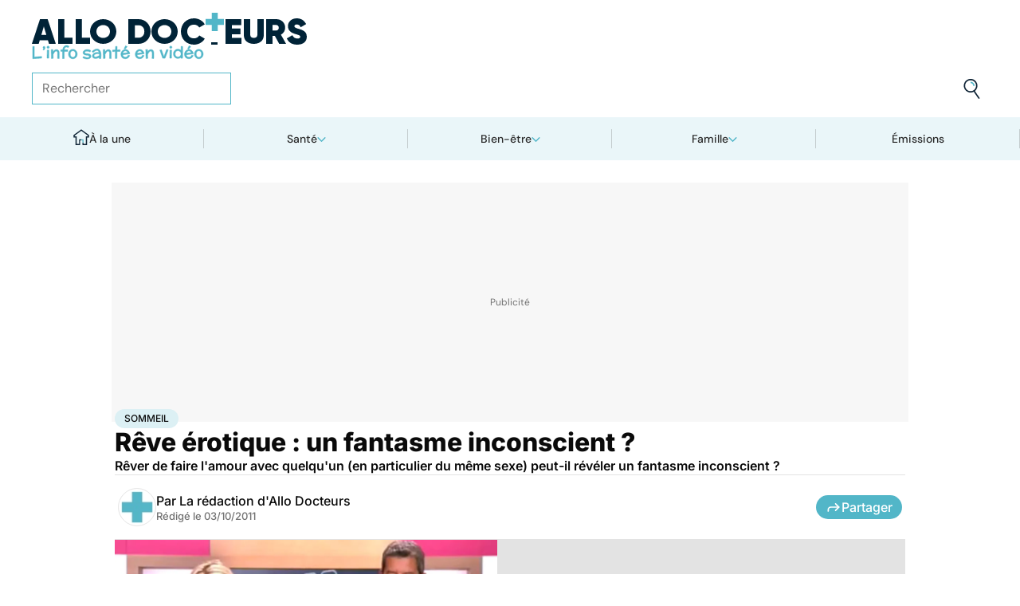

--- FILE ---
content_type: text/html
request_url: https://www.allodocteurs.fr/archives-reve-erotique-un-fantasme-inconscient-4850.html
body_size: 59150
content:
<!doctype html>
<html lang="fr">
  <head>
    <meta charset="utf-8" />
    <meta name="viewport" content="width=device-width, initial-scale=1" />
    <meta http-equiv="X-UA-Compatible" content="IE=edge" />
    <link rel="manifest" href="/manifest.json" />
    
		<link href="./_app/immutable/assets/Image.Uvf4Qziz.css" rel="stylesheet">
		<link href="./_app/immutable/assets/0.BYva9Z62.css" rel="stylesheet">
		<link href="./_app/immutable/assets/GAMSlot.B5x6i6kc.css" rel="stylesheet">
		<link href="./_app/immutable/assets/Modal.DmPdMQk9.css" rel="stylesheet">
		<link href="./_app/immutable/assets/Body.1bW0Crkj.css" rel="stylesheet">
		<link href="./_app/immutable/assets/Breadcrumb.C8ICrUY2.css" rel="stylesheet">
		<link href="./_app/immutable/assets/HealthsheetsFeed.C3fXDaBS.css" rel="stylesheet">
		<link href="./_app/immutable/assets/Questions.BmLd_kdJ.css" rel="stylesheet">
		<link href="./_app/immutable/assets/71.DvrihftK.css" rel="stylesheet"><!--12qhfyh--><link rel="icon" type="icon/png" sizes="180x180" href="/favicon-180.png"/> <link rel="shortcut icon" href="/favicon.ico"/> <link rel="apple-touch-icon" sizes="180x180" href="/favicon-180.png"/> <link rel="preconnect" href="https://static.allodocteurs.fr"/> <meta name="theme-color" content="#52b6c8"/> <meta property="og:locale" content="fr_FR"/> <meta property="og:site_name" content="AlloDocteurs : Actualités santé, émission, maladies, symptômes"/> <!--[!--><meta name="robots" content="index,follow,all,max-snippet:-1,max-image-preview:large"/> <!--[--><meta property="og:title" content="Rêve érotique : un fantasme inconscient ? - Allo Docteurs"/><!--]--> <meta name="description" content="Rêver de faire l'amour avec quelqu'un (en particulier du même sexe) peut-il révéler un fantasme inconscient ?"/> <meta property="og:description" content="Rêver de faire l'amour avec quelqu'un (en particulier du même sexe) peut-il révéler un fantasme inconscient ?"/> <link rel="canonical" href="https://www.allodocteurs.fr/archives-reve-erotique-un-fantasme-inconscient-4850.html"/> <meta property="og:url" content="https://www.allodocteurs.fr/archives-reve-erotique-un-fantasme-inconscient-4850.html"/> <!--[--><meta property="og:image" content="https://static.allodocteurs.fr/v1/4581-thumb/4c0325ab3a904a9a5b2c9f07765d174e/media.jpg"/><!--]--> <meta property="og:image:width" content="1366"/> <meta property="og:image:height" content="768"/> <meta property="og:image:type" content="image/jpeg"/> <!--[--><!--[!--><!--[!--><!--[!--><!--[!--><!--[!--><!--]--><!--]--><!--]--><!--]--><!--]--><!--[!--><!--[!--><!--[!--><!--[!--><!--[!--><!--]--><!--]--><!--]--><!--]--><!--]--><!--]--><!--]--><!----><!--15amiol--><!--[!--><!--]--><!----><!--15amiol--><!--[!--><!--]--><!----><!--15amiol--><!--[!--><!--]--><!----><!--m5woni--><meta property="og:type" content="article"/> <meta property="og:article:published_time" content="2011-10-02T22:00:00.000Z"/> <!--[!--><!--]--> <!--[--><!--]--> <!--[--><meta property="og:article:author" content="La rédaction d'Allo Docteurs"/><!--]--> <!--[--><meta property="og:article:section" content="Psycho"/><!--]--> <!--[--><meta property="og:article:tag" content="Sommeil"/><meta property="og:article:tag" content="Rêve érotique"/><meta property="og:article:tag" content="Psycho"/><!--]--> <!--[--><!--]--> <!--[--><!--]--> <!--[--><!----><script type="application/ld+json">{"@context":"https://schema.org","@type":"NewsArticle","@id":"https://www.allodocteurs.fr/archives-reve-erotique-un-fantasme-inconscient-4850.html#scope","headline":"Rêve érotique : un fantasme inconscient ?","description":"Rêver de faire l'amour avec quelqu'un (en particulier du même sexe) peut-il révéler un fantasme inconscient ?","mainEntityOfPage":{"@type":"WebPage","@id":"https://www.allodocteurs.fr/archives-reve-erotique-un-fantasme-inconscient-4850.html#page","url":"https://www.allodocteurs.fr/archives-reve-erotique-un-fantasme-inconscient-4850.html","breadcrumb":{"@type":"BreadcrumbList","itemListElement":[{"@type":"ListItem","position":1,"name":"Allo Docteurs","item":"https://www.allodocteurs.fr"},{"@type":"ListItem","position":2,"name":"Bien-être","item":"https://www.allodocteurs.fr/bien-etre"},{"@type":"ListItem","position":3,"name":"Psycho","item":"https://www.allodocteurs.fr/bien-etre/psycho"},{"@type":"ListItem","position":4,"name":"Sommeil","item":"https://www.allodocteurs.fr/sommeil"},{"@type":"ListItem","position":5,"name":"Rêve érotique : un fantasme inconscient ?"}]}},"datePublished":"2011-10-02T22:00:00.000Z","url":"https://www.allodocteurs.fr/archives-reve-erotique-un-fantasme-inconscient-4850.html","publisher":{"@type":"Organization","name":"AlloDocteurs : Actualités santé, émission, maladies, symptômes","logo":"https://www.allodocteurs.fr/logo-468x60.png","description":"AlloDocteurs.fr contient tout ce qu'il faut savoir concernant votre santé : anatomie, fatigue, stress, sexualité, contraception, cancer, VIH, dépression, douleur, drogues, tabac, MST, allergies, alimentation, médecines douces, sommeil, etc.","telephone":"+33-1-58-88-84-42","email":"redaction@allodocteurs.fr","address":{"@type":"PostalAddress","streetAddress":"14 Avenue Gustave Eiffel","addressLocality":"Montigny Le Bretonneux","addressCountry":"FR","addressRegion":"Ile-de-France","postalCode":"78180"},"url":"https://www.allodocteurs.fr/","sameAs":["https://www.youtube.com/user/Allodocteurs","https://www.facebook.com/AlloDocteursFr/"]},"image":["https://static.allodocteurs.fr/v1/4581-thumb/4c0325ab3a904a9a5b2c9f07765d174e/media.jpg"],"author":[{"@type":"Organization","name":"La rédaction d'Allo Docteurs","url":"https://www.allodocteurs.fr/auteurs/la-redaction-d-allodocteurs/"}],"video":{"@type":"VideoObject","name":"Rêve érotique : un fantasme inconscient ?","thumbnailUrl":"https://static.allodocteurs.fr/v1/4581-thumb/4c0325ab3a904a9a5b2c9f07765d174e/media.jpg","embedUrl":"https://www.allodocteurs.fr/archives-reve-erotique-un-fantasme-inconscient-4850.html","uploadDate":"2014-12-12T13:29:57.000Z"}}</script><!----><!--]--><!----><!--15amiol--><!--[--><link rel="preload" as="image" href="https://static.allodocteurs.fr/v1/33012-square-48/7b0062bbc9797ca6d4d48bf4d0114711/media" imagesrcset="https://static.allodocteurs.fr/v1/33012-square-48/7b0062bbc9797ca6d4d48bf4d0114711/media 48w, https://static.allodocteurs.fr/v1/33012-square-96/7b0062bbc9797ca6d4d48bf4d0114711/media 96w" imagesizes="48px"/><!--]--><!----><!--15amiol--><!--[!--><!--]--><!----><!--15amiol--><!--[!--><!--]--><!----><!--15amiol--><!--[!--><!--]--><!----><!--15amiol--><!--[!--><!--]--><!----><!--15amiol--><!--[!--><!--]--><!----><!--15amiol--><!--[!--><!--]--><!----><!--15amiol--><!--[!--><!--]--><!----><!--15amiol--><!--[!--><!--]--><!----><!--15amiol--><!--[!--><!--]--><!----><!--15amiol--><!--[!--><!--]--><!----><!--15amiol--><!--[!--><!--]--><!----><title>Rêve érotique : un fantasme inconscient ? - Allo Docteurs</title>
    <noscript>
      <style>
        img[loading='lazy'] {
          opacity: 1 !important;
        }
      </style>
    </noscript>
  </head>
  <body data-sveltekit-preload-data="hover">
    <div style="display: contents"><!--[--><!--[--><!----><!----> <a href="#page" class="skip-link svelte-12qhfyh" aria-label="Aller au contenu principal"></a> <header class="t0 r0 l0 z-nav-fixed ws-nowrap bg-light fc-light-800 svelte-1wdz6z6"><div id="menu" class="wmx100 mx-auto p4 md:px8 svelte-1wdz6z6"><nav id="logo-nav" class="svelte-1wdz6z6"><a href="./" aria-label="Retour vers l'accueil" class="svelte-1wdz6z6"><img id="allodoc-logo" width="208" height="24" src="/_app/immutable/assets/logo.DCf6LNPi.svg" alt="Allo Docteurs" class="svelte-1wdz6z6"/> <img id="allodoc-baseline" width="136" height="12" src="/_app/immutable/assets/baseline.CTyKOvry.svg" alt="L'info santé en vidéo" class="svelte-1wdz6z6"/></a></nav> <nav id="types-nav" aria-label="Navigation principale" class="svelte-1wdz6z6"><ul class="svelte-1wdz6z6"><li class="svelte-1wdz6z6"><img src="data:image/svg+xml,%3csvg%20width='20px'%20version='1.1'%20xmlns='http://www.w3.org/2000/svg'%20xmlns:xlink='http://www.w3.org/1999/xlink'%20x='0px'%20y='0px'%20viewBox='0%200%20500%20500'%20style='enable-background:new%200%200%20500%20500;'%20xml:space='preserve'%3e%3cg%3e%3cpath%20fill='%2352B6C8'%20d='M394,412l22,24c52-46,84-112,84-186c0-68-28-130-72-175l-24,23c37,39,62,93,62,152C466,315,438,372,394,412z%20M51,402l27-21c-28-36-44-82-44-131l0,0H0C0,307,19,360,51,402z'/%3e%3c/g%3e%3cg%3e%3cpath%20fill='%230E2335'%20d='M404,98l24-23C383,29,320,0,250,0C112,0,0,112,0,250h34c0-120,96-216,216-216C311,34,365,58,404,98z%20M208,329%20V171l130,79L208,329z%20M175,362h44l152-91v-41l-153-92h-43V362z%20M416,436l-22-24c-38,33-89,54-144,54c-71,0-133-33-172-85l-27,21%20c46,59,118,98,199,98C314,500,372,476,416,436z'/%3e%3c/g%3e%3c/svg%3e" alt="" width="24" height="24" class="svelte-1wdz6z6"/> <a href="./videos" class="svelte-1wdz6z6">Vidéos</a></li> <li class="svelte-1wdz6z6"><img src="data:image/svg+xml,%3csvg%20width='22px'%20height='24px'%20viewBox='0%200%2022%2024'%20version='1.1'%20xmlns='http://www.w3.org/2000/svg'%20xmlns:xlink='http://www.w3.org/1999/xlink'%3e%3cg%20stroke='none'%20stroke-width='1'%20fill='none'%20fill-rule='evenodd'%3e%3cg%20transform='translate(-22.000000,%20-44.000000)'%3e%3cg%20transform='translate(20.000000,%2043.000000)'%3e%3cg%20transform='translate(2.166667,%201.625000)'%3e%3cg%20transform='translate(7.071687,%200.000000)'%3e%3cpolygon%20fill='%2352B6C8'%20points='5.64638554%2013.7596386%207.72951807%2013.7596386%208.88072289%208.00361446%206.85240964%208.00361446'%3e%3c/polygon%3e%3cpolygon%20fill='%23002337'%20fill-rule='nonzero'%20points='0%201.97349398%202.08313253%201.97349398%202.46686747%200%200.38373494%200'%3e%3c/polygon%3e%3cpolygon%20fill='%23002337'%20fill-rule='nonzero'%20points='6.24939759%2020.8313253%204.22108434%2020.8313253%203.8373494%2022.75%205.86566265%2022.75'%3e%3c/polygon%3e%3c/g%3e%3cg%20fill='%230E2335'%20fill-rule='nonzero'%3e%3cpath%20d='M13.9240964,8.00361446%20L15.9524096,8.00361446%20L17.596988,0%20L15.5686747,0%20L13.9240964,8.00361446%20Z%20M14.8012048,13.7596386%20L12.7180723,13.7596386%20L11.2927711,20.8313253%20L13.3210843,20.8313253%20L14.8012048,13.7596386%20Z%20M1.09638554,6.08493976%20L1.09638554,8.00361446%20L21.2698795,8.00361446%20L21.2698795,6.08493976%20L1.09638554,6.08493976%20Z%20M0,13.7596386%20L0,15.6783133%20L20.173494,15.6783133%20L20.173494,13.7596386%20L0,13.7596386%20Z%20M9.15481928,1.97349398%20L7.07168675,1.97349398%20L2.79578313,22.75%20L4.87891566,22.75%20L9.15481928,1.97349398%20Z'%20%3e%3c/path%3e%3c/g%3e%3c/g%3e%3c/g%3e%3c/g%3e%3c/g%3e%3c/svg%3e" alt="" width="22" height="24" class="svelte-1wdz6z6"/> <a href="./news" class="svelte-1wdz6z6">Actus</a></li> <li class="svelte-1wdz6z6"><img src="data:image/svg+xml,%3csvg%20width='21px'%20height='23px'%20viewBox='0%200%2021%2023'%20version='1.1'%20xmlns='http://www.w3.org/2000/svg'%20xmlns:xlink='http://www.w3.org/1999/xlink'%3e%3cg%20stroke='none'%20stroke-width='1'%20fill='none'%20fill-rule='evenodd'%3e%3cg%20transform='translate(-2.000000,%20-10.000000)'%3e%3cg%20transform='translate(0.000000,%209.000000)'%3e%3cpath%20d='M18.1306302,1.20463433%20L2.20463433,1.20463433%20L2.20463433,19.3599494%20L18.1306302,19.3599494%20L18.1306302,1.20463433%20Z%20M16.539,2.795%20L16.539,17.769%20L3.795,17.769%20L3.795,2.795%20L16.539,2.795%20Z'%20fill='%23000000'%3e%3c/path%3e%3cpolygon%20fill='%23000000'%20points='22.2953657%204.64036547%2022.2953657%2023.2310968%206.36971073%2023.2310968%206.36971073%2018.7947867%207.96044207%2018.7947867%207.96%2021.64%2020.704%2021.64%2020.704%206.231%2017.3128326%206.23109681%2017.3128326%204.64036547'%3e%3c/polygon%3e%3cpolygon%20fill='%2352B6C8'%20points='14.040881%208.84747538%2011.4475788%208.84747538%2011.4475788%206.20044872%208.88768575%206.20044872%208.88768575%208.84747538%206.29370174%208.84747538%206.29370174%2011.4604007%208.88768575%2011.4604007%208.88768575%2014.1077754%2011.4475788%2014.1077754%2011.4475788%2011.4604007%2014.040881%2011.4604007'%3e%3c/polygon%3e%3c/g%3e%3c/g%3e%3c/g%3e%3c/svg%3e" alt="" width="21" height="23" class="svelte-1wdz6z6"/> <a href="./dossiers" class="svelte-1wdz6z6">Fiches santé</a></li> <li class="svelte-1wdz6z6"><img src="data:image/svg+xml,%3csvg%20xmlns='http://www.w3.org/2000/svg'%20xmlns:xlink='http://www.w3.org/1999/xlink'%20viewBox='0%200%2024%2024'%20width='24px'%20height='24px'%20%3e%3cdefs%3e%3cstyle%3e.cls-1{clip-path:url(%23clippath);}.cls-2{fill:%20none;}.cls-2,.cls-3,.cls-4{stroke-width:%200px;}.cls-4{fill:%20%2352b6c8;}%3c/style%3e%3cclipPath%20id='clippath'%3e%3cpath%20class='cls-2'%20d='M23,23H1V1h22v22Z'/%3e%3c/clipPath%3e%3c/defs%3e%3cg%20class='cls-1'%3e%3cg%3e%3ccircle%20class='cls-4'%20cx='12.07'%20cy='16.47'%20r='1.62'/%3e%3cpath%20class='cls-4'%20d='M12.16,9.98c.27,1.62.73,3.26.72,4.87-.11.54-.29,1.08-.73,1.62h-.16c-.84-1.03-.86-2.08-.56-3.25.15-1.08.34-2.16.57-3.24h.16Z'/%3e%3cpolygon%20class='cls-4'%20points='21.74%2013.06%2019.7%2014.43%2019.25%2013.75%2021.34%2012.36%2021.74%2013.06'/%3e%3crect%20class='cls-4'%20x='17.9'%20y='10.56'%20width='2.69'%20height='.81'%20transform='translate(-2.12%2016.82)%20rotate(-45)'/%3e%3crect%20class='cls-4'%20x='15.9'%20y='8.76'%20width='3'%20height='.81'%20transform='translate(-.19%2017.97)%20rotate(-54.38)'/%3e%3crect%20class='cls-4'%20x='13.52'%20y='7.39'%20width='2.89'%20height='.81'%20transform='translate(2.84%2019.53)%20rotate(-71.57)'/%3e%3crect%20class='cls-4'%20x='11.67'%20y='6.74'%20width='.81'%20height='2.08'/%3e%3crect%20class='cls-4'%20x='8.9'%20y='6.71'%20width='.81'%20height='2.47'%20transform='translate(-1.34%201.91)%20rotate(-10.95)'/%3e%3crect%20class='cls-4'%20x='6.33'%20y='7.79'%20width='.81'%20height='2.46'%20transform='translate(-3.67%204.71)%20rotate(-30.74)'/%3e%3cpolygon%20class='cls-4'%20points='4.29%209.61%205.82%2011.45%205.2%2011.97%203.6%2010.04%204.29%209.61'/%3e%3cpolygon%20class='cls-4'%20points='2.55%2012.12%204.59%2013.59%204.11%2014.24%202.05%2012.76%202.55%2012.12'/%3e%3cpolygon%20class='cls-4'%20points='1.7%2015.24%203.6%2015.82%203.36%2016.6%201.55%2016.04%201.7%2015.24'/%3e%3cpolygon%20class='cls-4'%20points='22.41%2015.37%2020.44%2016%2020.68%2016.77%2022.69%2016.13%2022.41%2015.37'/%3e%3cpath%20class='cls-3'%20d='M1,17.89c0-.23-.09-5.63,3.36-9.13,1.88-1.91,4.36-2.85,7.59-2.85,10.95.07,11.05,11.85,11.05,11.96h-1.4c0-.43-.11-10.5-9.66-10.57h-.09c-2.71,0-4.89.81-6.48,2.42-3.03,3.07-2.96,8.08-2.96,8.13l-1.4.03Z'/%3e%3c/g%3e%3c/g%3e%3c/svg%3e" alt="" width="24" height="24" class="svelte-1wdz6z6"/> <a href="./outils" class="svelte-1wdz6z6">Tests</a></li></ul></nav> <form id="search-input" action="/search" method="GET" role="search" class="d-none md:d-flex ai-center ps-relative svelte-1wdz6z6"><input autocomplete="off" name="q" type="text" aria-label="Rechercher des articles, des sujets et plus" placeholder="Rechercher" value="" class="pr9 svelte-1wdz6z6"/> <input type="image" aria-label="Envoyer" src="data:image/svg+xml,%3csvg%20version='1.1'%20xmlns='http://www.w3.org/2000/svg'%20xmlns:xlink='http://www.w3.org/1999/xlink'%20x='0px'%20y='0px'%20viewBox='0%200%20500%20500'%20style='enable-background:new%200%200%20500%20500;'%20xml:space='preserve'%3e%3cg%3e%3cpath%20fill='%2352B6C8'%20d='M218.6,104.6c38,0,68,30,68,68h34c0-56-46-102-102-102V104.6z'/%3e%3c/g%3e%3cg%3e%3cpath%20fill='%230E2335'%20d='M85.6,143.6c14-74,86-123,161-108s123,86,108,160c-15,75-86,123-160,109C119.6,290.6,71.6,218.6,85.6,143.6z%20M52.6,137.6c-18,92,43,182,135,200c40,8,79,1,111-16l124,180l28-19l-123-180c31-24,53-59,61-100c18-92-43-183-135-201%20C160.6-16.4,70.6,44.6,52.6,137.6z'/%3e%3c/g%3e%3c/svg%3e" width="41" height="41" class="baw0 bg-transparent p2 ps-absolute r0 w-auto svelte-1wdz6z6"/></form> <nav id="social-nav" aria-label="Réseaux sociaux" class="svelte-1wdz6z6"><ul class="d-flex g2"><li class="svelte-1wdz6z6"><a aria-label="Allo Docteur sur FaceBook" href="https://www.facebook.com/AlloDocteursFr/" class="svelte-1wdz6z6"><img src="data:image/svg+xml,%3csvg%20xmlns='http://www.w3.org/2000/svg'%20xmlns:xlink='http://www.w3.org/1999/xlink'%20width='24'%20height='24'%20viewBox='0%200%2024%2024'%3e%3cdefs%3e%3cclipPath%3e%3cpath%20d='M24,12.073A12,12,0,1,0,10.125,24V15.563H7.078v-3.49h3.047V9.413c0-3.026,1.792-4.7,4.533-4.7a18.345,18.345,0,0,1,2.686.236V7.923H15.831a1.74,1.74,0,0,0-1.956,1.885v2.265H17.2l-.532,3.49h-2.8V24A12.054,12.054,0,0,0,24,12.073'%20fill='%233b5999'/%3e%3c/clipPath%3e%3c/defs%3e%3cg%3e%3cpath%20d='M24,12.073A12,12,0,1,0,10.125,24V15.563H7.078v-3.49h3.047V9.413c0-3.026,1.792-4.7,4.533-4.7a18.345,18.345,0,0,1,2.686.236V7.923H15.831a1.74,1.74,0,0,0-1.956,1.885v2.265H17.2l-.532,3.49h-2.8V24A12.054,12.054,0,0,0,24,12.073'%20fill='%233b5999'/%3e%3c/g%3e%3c/svg%3e" width="20" height="20" alt="" class="svelte-1wdz6z6"/></a></li> <li class="svelte-1wdz6z6"><a aria-label="Allo Docteurs sur YouTube" href="https://www.youtube.com/user/Allodocteurs" class="svelte-1wdz6z6"><img src="data:image/svg+xml,%3csvg%20xmlns='http://www.w3.org/2000/svg'%20xmlns:xlink='http://www.w3.org/1999/xlink'%20version='1.1'%20id='Layer_1'%20x='0px'%20y='0px'%20viewBox='0%200%20461.001%20461.001'%20style='enable-background:new%200%200%20461.001%20461.001;'%20xml:space='preserve'%3e%3cpath%20style='fill:%23F61C0D;'%20d='M365.257,67.393H95.744C42.866,67.393,0,110.259,0,163.137v134.728%20c0,52.878,42.866,95.744,95.744,95.744h269.513c52.878,0,95.744-42.866,95.744-95.744V163.137%20C461.001,110.259,418.135,67.393,365.257,67.393z%20M300.506,237.056l-126.06,60.123c-3.359,1.602-7.239-0.847-7.239-4.568V168.607%20c0-3.774,3.982-6.22,7.348-4.514l126.06,63.881C304.363,229.873,304.298,235.248,300.506,237.056z'/%3e%3c/svg%3e" width="20" height="20" alt="" class="svelte-1wdz6z6"/></a></li></ul></nav></div> <nav id="sections-nav" class="svelte-1wdz6z6" aria-label="Navigation des sections"><ul class="ps-relative d-grid grid__4 md:grid__5 visible"><!--[--><li class="md:d-flex d-none"><a class="d-flex ai-center md:jc-center g2" href="./"><img src="data:image/svg+xml,%3csvg%20version='1.1'%20xmlns='http://www.w3.org/2000/svg'%20xmlns:xlink='http://www.w3.org/1999/xlink'%20x='0px'%20y='0px'%20viewBox='0%200%20500%20500'%20style='enable-background:new%200%200%20500%20500;'%20xml:space='preserve'%3e%3cg%3e%3cpath%20fill='%2352B6C8'%20d='M247,353h38v74h35V318h-73V353z'/%3e%3c/g%3e%3cg%3e%3cpath%20fill='%230E2335'%20d='M70,500h145V353h32v-35h-67v147h-75V225H43v-23L250,50l207,152v23h-62v240h-75v-38h-35v73h145V260h65v-74%20L250,7L5,186v74h65V500z'/%3e%3c/g%3e%3c/svg%3e" width="20" height="20" class="mtn1" alt=""/> À la une</a></li><!----><!--]--> <!--[--><li><!--[--><button id="navbar-1" aria-controls="subnav-1" aria-expanded="false" class="d-flex ai-center jc-center g2 w100">Santé</button> <div class="dropdown md:fd-row"><ul id="subnav-1"><!--[!--><!--]--> <!--[--><li><!--[!--><a href="./sante/medicaments">Médicaments</a><!--]--></li><li><!--[!--><a href="./sante/maladies">Maladies</a><!--]--></li><li><!--[!--><a href="./sante/urgences">Urgences</a><!--]--></li><li><!--[!--><a href="./sante/bobos-du-quotidien">Bobos du quotidien</a><!--]--></li><li><!--[!--><a href="./sante/societe">Société</a><!--]--></li><!--]--> <!--[--><li class="btn mt6 d-flex ps-relative"><a class="link--overlay" href="./sante" title="Santé">Voir tout</a></li><!--]--> <!--[!--><!--]--></ul><!----> <!--[--><div class="top"><!--[!--><!--[--><!--[--><article class="card d-none md:d-flex fd-row ai-center g4 card__video"><div class="card--content"><!----><h3 class="card--title"><a href="./boutons-plaques-rouges-comment-reconnaitre-lurticaire-au-froid-45927.html">Boutons, plaques rouges... comment reconnaître l'urticaire au froid ?</a><!----></h3><!----> <!--[!--><!--]--></div> <!--[--><picture class="card--thumb"><img src="https://static.allodocteurs.fr/v1/52960-thumb-235/b0d8bc4b00a1d2aa7ed94d5d4216576f/media" srcset="https://static.allodocteurs.fr/v1/52960-thumb-235/b0d8bc4b00a1d2aa7ed94d5d4216576f/media 235w, https://static.allodocteurs.fr/v1/52960-thumb-470/b0d8bc4b00a1d2aa7ed94d5d4216576f/media 470w" sizes="235px" width="235" height="132" alt="urticaire au froid" loading="lazy" class="svelte-15amiol" onload="this.__e=event" onerror="this.__e=event"/><!----></picture><!--]--></article><!--]--><!--]--><!--]--><!----> <!--[--><div class="d-flex fd-column g3"><span>Top sujets</span> <!--[!--><!--[--><ul class="d-flex fw-nowrap overflow-x-auto fd-row g2 px2 md:px0"><!--[!--><!--]--> <!--[--><li class="tag"><a href="./covid">Covid</a></li><li class="tag"><a href="./vaccins">Vaccins</a></li><li class="tag"><a href="./chirurgie">Chirurgie</a></li><!--]--></ul><!--]--><!--]--><!----></div><!--]--></div><!--]--></div><!--]--></li><li><!--[--><button id="navbar-2" aria-controls="subnav-2" aria-expanded="false" class="d-flex ai-center jc-center g2 w100">Bien-être</button> <div class="dropdown md:fd-row"><ul id="subnav-2"><!--[!--><!--]--> <!--[--><li><!--[!--><a href="./bien-etre/nutrition">Nutrition</a><!--]--></li><li><!--[!--><a href="./bien-etre/psycho">Psycho</a><!--]--></li><li><!--[!--><a href="./bien-etre/sexo">Sexo</a><!--]--></li><li><!--[!--><a href="./bien-etre/sport-sante">Sport santé</a><!--]--></li><li><!--[!--><a href="./bien-etre/animaux">Animaux</a><!--]--></li><!--]--> <!--[--><li class="btn mt6 d-flex ps-relative"><a class="link--overlay" href="./bien-etre" title="Bien-être">Voir tout</a></li><!--]--> <!--[!--><!--]--></ul><!----> <!--[--><div class="top"><!--[!--><!--[--><!--[--><article class="card d-none md:d-flex fd-row ai-center g4 card__video"><div class="card--content"><!----><h3 class="card--title"><a href="./decouvrez-ce-qui-se-cache-vraiment-dans-les-lasagnes-industrielles-45931.html">Découvrez ce qui se cache vraiment dans les lasagnes industrielles</a><!----></h3><!----> <!--[!--><!--]--></div> <!--[--><picture class="card--thumb"><img src="https://static.allodocteurs.fr/v1/52970-thumb-235/a8e9fe30e7e19288fe64ec62107e84dd/media" srcset="https://static.allodocteurs.fr/v1/52970-thumb-235/a8e9fe30e7e19288fe64ec62107e84dd/media 235w, https://static.allodocteurs.fr/v1/52970-thumb-470/a8e9fe30e7e19288fe64ec62107e84dd/media 470w" sizes="235px" width="235" height="132" alt="lasagnes industrielles" loading="lazy" class="svelte-15amiol" onload="this.__e=event" onerror="this.__e=event"/><!----></picture><!--]--></article><!--]--><!--]--><!--]--><!----> <!--[--><div class="d-flex fd-column g3"><span>Top sujets</span> <!--[!--><!--[--><ul class="d-flex fw-nowrap overflow-x-auto fd-row g2 px2 md:px0"><!--[!--><!--]--> <!--[--><li class="tag"><a href="./sexo">Sexo</a></li><li class="tag"><a href="./sommeil">Sommeil</a></li><li class="tag"><a href="./bien-etre-psycho">Bien-être - Psycho</a></li><li class="tag"><a href="./alimentation">Alimentation</a></li><li class="tag"><a href="./sport-et-sante">Sport et santé</a></li><li class="tag"><a href="./environnement-et-sante">Environnement et santé</a></li><!--]--></ul><!--]--><!--]--><!----></div><!--]--></div><!--]--></div><!--]--></li><li><!--[--><button id="navbar-3" aria-controls="subnav-3" aria-expanded="false" class="d-flex ai-center jc-center g2 w100">Famille</button> <div class="dropdown md:fd-row"><ul id="subnav-3"><!--[!--><!--]--> <!--[--><li><!--[!--><a href="./famille/grossesse">Grossesse</a><!--]--></li><li><!--[!--><a href="./famille/enfant">Enfant</a><!--]--></li><li><!--[!--><a href="./famille/procreation">Procréation</a><!--]--></li><!--]--> <!--[--><li class="btn mt6 d-flex ps-relative"><a class="link--overlay" href="./famille" title="Famille">Voir tout</a></li><!--]--> <!--[!--><!--]--></ul><!----> <!--[--><div class="top"><!--[!--><!--[--><!--[--><article class="card d-none md:d-flex fd-row ai-center g4 card__video"><div class="card--content"><!----><h3 class="card--title"><a href="./ce-quil-faut-savoir-du-vaste-rappel-de-laits-infantiles-annonce-par-lactalis-45928.html">Ce qu'il faut savoir sur le vaste rappel de laits infantiles annoncé par Lactalis</a><!----></h3><!----> <!--[!--><!--]--></div> <!--[--><picture class="card--thumb"><img src="https://static.allodocteurs.fr/v1/52959-thumb-235/64d0e5ea1b9c0f864eacf970e8cdd65a/media" srcset="https://static.allodocteurs.fr/v1/52959-thumb-235/64d0e5ea1b9c0f864eacf970e8cdd65a/media 235w, https://static.allodocteurs.fr/v1/52959-thumb-470/64d0e5ea1b9c0f864eacf970e8cdd65a/media 470w" sizes="235px" width="235" height="132" alt="lait infantile" loading="lazy" class="svelte-15amiol" onload="this.__e=event" onerror="this.__e=event"/><!----></picture><!--]--></article><!--]--><!--]--><!--]--><!----> <!--[--><div class="d-flex fd-column g3"><span>Top sujets</span> <!--[!--><!--[--><ul class="d-flex fw-nowrap overflow-x-auto fd-row g2 px2 md:px0"><!--[!--><!--]--> <!--[--><li class="tag"><a href="./diabete-de-grossesse">Diabète de grossesse</a></li><li class="tag"><a href="./accouchement">Accouchement</a></li><li class="tag"><a href="./vaccin">Vaccin</a></li><li class="tag"><a href="./produit-sucre">Produit sucré</a></li><li class="tag"><a href="./ethique-bioethique">Ethique, Bioéthique</a></li><li class="tag"><a href="./maladies-nutritionnelles">Maladies nutritionnelles</a></li><!--]--></ul><!--]--><!--]--><!----></div><!--]--></div><!--]--></div><!--]--></li><!--]--> <!--[!--><!--]--> <!--[--><li><a href="./emissions">Émissions</a></li><!----><!--]--></ul><!----></nav> <nav id="mobile-nav" class="md:d-none t t__slow ps-fixed b0 r0 l0 bg-light fc-light-900 fs-minion svelte-1wdz6z6"><ul class="d-grid grid__5"><li class="svelte-1wdz6z6"><img src="data:image/svg+xml,%3csvg%20version='1.1'%20xmlns='http://www.w3.org/2000/svg'%20xmlns:xlink='http://www.w3.org/1999/xlink'%20x='0px'%20y='0px'%20viewBox='0%200%20500%20500'%20style='enable-background:new%200%200%20500%20500;'%20xml:space='preserve'%3e%3cg%3e%3cpath%20fill='%2352B6C8'%20d='M247,353h38v74h35V318h-73V353z'/%3e%3c/g%3e%3cg%3e%3cpath%20fill='%230E2335'%20d='M70,500h145V353h32v-35h-67v147h-75V225H43v-23L250,50l207,152v23h-62v240h-75v-38h-35v73h145V260h65v-74%20L250,7L5,186v74h65V500z'/%3e%3c/g%3e%3c/svg%3e" alt="" width="28" height="28"/> <button class="svelte-1wdz6z6">À la une</button></li> <li class="svelte-1wdz6z6"><img src="data:image/svg+xml,%3csvg%20width='20px'%20version='1.1'%20xmlns='http://www.w3.org/2000/svg'%20xmlns:xlink='http://www.w3.org/1999/xlink'%20x='0px'%20y='0px'%20viewBox='0%200%20500%20500'%20style='enable-background:new%200%200%20500%20500;'%20xml:space='preserve'%3e%3cg%3e%3cpath%20fill='%2352B6C8'%20d='M394,412l22,24c52-46,84-112,84-186c0-68-28-130-72-175l-24,23c37,39,62,93,62,152C466,315,438,372,394,412z%20M51,402l27-21c-28-36-44-82-44-131l0,0H0C0,307,19,360,51,402z'/%3e%3c/g%3e%3cg%3e%3cpath%20fill='%230E2335'%20d='M404,98l24-23C383,29,320,0,250,0C112,0,0,112,0,250h34c0-120,96-216,216-216C311,34,365,58,404,98z%20M208,329%20V171l130,79L208,329z%20M175,362h44l152-91v-41l-153-92h-43V362z%20M416,436l-22-24c-38,33-89,54-144,54c-71,0-133-33-172-85l-27,21%20c46,59,118,98,199,98C314,500,372,476,416,436z'/%3e%3c/g%3e%3c/svg%3e" alt="" width="28" height="28"/> <button class="svelte-1wdz6z6">Vidéos</button></li> <li class="svelte-1wdz6z6"><img src="data:image/svg+xml,%3csvg%20width='21px'%20height='23px'%20viewBox='0%200%2021%2023'%20version='1.1'%20xmlns='http://www.w3.org/2000/svg'%20xmlns:xlink='http://www.w3.org/1999/xlink'%3e%3cg%20stroke='none'%20stroke-width='1'%20fill='none'%20fill-rule='evenodd'%3e%3cg%20transform='translate(-2.000000,%20-10.000000)'%3e%3cg%20transform='translate(0.000000,%209.000000)'%3e%3cpath%20d='M18.1306302,1.20463433%20L2.20463433,1.20463433%20L2.20463433,19.3599494%20L18.1306302,19.3599494%20L18.1306302,1.20463433%20Z%20M16.539,2.795%20L16.539,17.769%20L3.795,17.769%20L3.795,2.795%20L16.539,2.795%20Z'%20fill='%23000000'%3e%3c/path%3e%3cpolygon%20fill='%23000000'%20points='22.2953657%204.64036547%2022.2953657%2023.2310968%206.36971073%2023.2310968%206.36971073%2018.7947867%207.96044207%2018.7947867%207.96%2021.64%2020.704%2021.64%2020.704%206.231%2017.3128326%206.23109681%2017.3128326%204.64036547'%3e%3c/polygon%3e%3cpolygon%20fill='%2352B6C8'%20points='14.040881%208.84747538%2011.4475788%208.84747538%2011.4475788%206.20044872%208.88768575%206.20044872%208.88768575%208.84747538%206.29370174%208.84747538%206.29370174%2011.4604007%208.88768575%2011.4604007%208.88768575%2014.1077754%2011.4475788%2014.1077754%2011.4475788%2011.4604007%2014.040881%2011.4604007'%3e%3c/polygon%3e%3c/g%3e%3c/g%3e%3c/g%3e%3c/svg%3e" alt="" width="26" height="28"/> <button class="svelte-1wdz6z6">Fiches santé</button></li> <li class="svelte-1wdz6z6"><img src="data:image/svg+xml,%3csvg%20version='1.1'%20xmlns='http://www.w3.org/2000/svg'%20xmlns:xlink='http://www.w3.org/1999/xlink'%20x='0px'%20y='0px'%20viewBox='0%200%20500%20500'%20style='enable-background:new%200%200%20500%20500;'%20xml:space='preserve'%3e%3cg%3e%3cpath%20fill='%2352B6C8'%20d='M218.6,104.6c38,0,68,30,68,68h34c0-56-46-102-102-102V104.6z'/%3e%3c/g%3e%3cg%3e%3cpath%20fill='%230E2335'%20d='M85.6,143.6c14-74,86-123,161-108s123,86,108,160c-15,75-86,123-160,109C119.6,290.6,71.6,218.6,85.6,143.6z%20M52.6,137.6c-18,92,43,182,135,200c40,8,79,1,111-16l124,180l28-19l-123-180c31-24,53-59,61-100c18-92-43-183-135-201%20C160.6-16.4,70.6,44.6,52.6,137.6z'/%3e%3c/g%3e%3c/svg%3e" alt="" width="28" height="28"/> <button class="svelte-1wdz6z6">Recherche</button></li> <li class="svelte-1wdz6z6"><img src="data:image/svg+xml,%3csvg%20fill='%230E2335'%20xmlns='http://www.w3.org/2000/svg'%20viewBox='0%200%2024%2024'%20width='24px'%20height='24px'%3e%3cpath%20d='M%202%205%20L%202%207%20L%2022%207%20L%2022%205%20L%202%205%20z%20M%202%2011%20L%202%2013%20L%2022%2013%20L%2022%2011%20L%202%2011%20z%20M%202%2017%20L%202%2019%20L%2022%2019%20L%2022%2017%20L%202%2017%20z'/%3e%3c/svg%3e" alt="" width="28" height="28"/> <button id="burger" aria-label="Ouvrir la navigation" aria-controls="menu" class="svelte-1wdz6z6">Menu</button></li></ul></nav></header><!----> <div><main class="wmx100 mx-auto pb5 md:py5 d-flex fd-column g9 ws12 md:px1"><!----><!----><div data-lazyload="false" class="gam ad mx-auto wmx100 overflow-auto mt2 mbn4 svelte-1csmhzz d-none md:d-flex is-loading" data-slot="/21643048729,22469824358/allodocteurs/webresponsive/bien-etre/article/top" data-targeting="{&quot;position&quot;:[&quot;top&quot;,&quot;arche&quot;],&quot;block_order&quot;:1}" style="--width: 0px; --width-md: 1000px; --height: 0px; --height-md: 300px; " data-desktop-sizes="1x1,728x90,970x90,970x150,970x250,1000x90,1000x200,1000x250,1000x300"></div><!----> <div data-lazyload="false" class="gam ad mx-auto wmx100 overflow-auto mt5 mbn6 svelte-1csmhzz md:d-none is-loading" data-slot="/21643048729,22469824358/allodocteurs/webresponsive/bien-etre/article/top" data-targeting="{&quot;position&quot;:&quot;top&quot;,&quot;block_order&quot;:1}" style="--width: 300px; --width-md: 0px; --height: 50px; --height-md: 0px; " data-mobile-sizes="1x1,320x50,320x100,300x50,300x100"></div><!----><!----> <div class="ws12 wmx100 mx-auto px2 md:px1"><!--[--><nav class="fs-minion mbn4 fc-light-500 px2 md:px0" aria-label="Fil d'Ariane"><ul role="list" class="svelte-1ti8y5z"><!--[--><!--[--><li class="svelte-1ti8y5z"><a href="./" class="svelte-1ti8y5z">Accueil</a></li><!--]--><!--[!--><!--[--><li class="svelte-1ti8y5z"><a href="./bien-etre" class="svelte-1ti8y5z">Bien-être</a></li><!--]--><!--]--><!--[!--><!--[--><li class="svelte-1ti8y5z"><a href="./bien-etre/psycho" class="svelte-1ti8y5z">Psycho</a></li><!--]--><!--]--><!--[!--><!--[--><li class="svelte-1ti8y5z"><a href="./sommeil" class="svelte-1ti8y5z">Sommeil</a></li><!--]--><!--]--><!--[!--><!--[!--><!--]--><!--]--><!--]--></ul></nav><!--]--><!----></div> <section id="page" class="ws12 wmx100 mx-auto"><article id="scope" class="post grid--col2 d-flex fd-column g4"><header class="d-flex fd-column g4"><!--[--><!--[!--><div class="tag as-start mx2 md:mx1"><a href="./sommeil">Sommeil</a></div><!--]--><!--]--> <h1 class="fs-trafalgar ff-brand fw-800 px2 md:px1">Rêve érotique : un fantasme inconscient ?</h1> <p class="fs-body-copy ff-brand fw-600 px2 md:px1">Rêver de faire l'amour avec quelqu'un (en particulier du même sexe) peut-il révéler un fantasme inconscient ?</p> <div class="d-flex g4 fw-wrap ai-center bb bt bc-light-100 py4 px1 mx2 md:mx1 svelte-m5woni"><!--[--><!--[--><div class="fl1 d-flex ai-center fw-wrap sm:fw-nowrap g2 fs-long-primer"><div class="d-flex"><!--[--><!--[!--><img src="https://static.allodocteurs.fr/v1/33012-square-48/7b0062bbc9797ca6d4d48bf4d0114711/media" srcset="https://static.allodocteurs.fr/v1/33012-square-48/7b0062bbc9797ca6d4d48bf4d0114711/media 48w, https://static.allodocteurs.fr/v1/33012-square-96/7b0062bbc9797ca6d4d48bf4d0114711/media 96w" sizes="48px" width="48" height="48" alt="La rédaction d'Allo Docteurs" fetchpriority="high" class="fl-shrink0 bar-circle bg-light-100 ba bc-light-075 svelte-15amiol" onload="this.__e=event" onerror="this.__e=event"/><!--]--><!--]--></div> <div><p>Par <!--[--><a href="./auteurs/la-redaction-d-allodocteurs">La rédaction d'Allo Docteurs</a><!--]--></p> <p class="fs-brevier fc-light-500">Rédigé le <time datetime="2011-10-02T22:00:00.000Z">03/10/2011</time><!--[!--><!--]--></p></div></div><!--]--><!--]--> <button class="btn btn__sm fw-500 svelte-m5woni"><svg xmlns="http://www.w3.org/2000/svg" width="20" height="20" viewBox="0 0 24 24" fill="none" stroke="currentColor" stroke-width="2" stroke-linecap="round" stroke-linejoin="round" class="lucide-icon lucide lucide-forward"><!--[--><!----><path d="m15 17 5-5-5-5"><!----></path><!----><!----><path d="M4 18v-2a4 4 0 0 1 4-4h12"><!----></path><!----><!--]--><!----><!----></svg><!----> Partager</button></div> <!--[--><!--[--><figure class="post--thumb bg-light-100 md:mx1"><!--[--><div id="0f92bd1d-68ac-4f28-a31c-5e101ea41883" class="video-player w100"><video controls preload="metadata" poster="https://static.allodocteurs.fr/v1/4581-thumb-1080/4c0325ab3a904a9a5b2c9f07765d174e/media" playsinline aria-label="" class="svelte-39i23f"><source src="https://static.allodocteurs.fr/btf-11-4581-default-1080/4c0325ab3a904a9a5b2c9f07765d174e/media.mp4" type="video/mp4"/> <track kind="captions"/></video></div><!--]--><!----></figure><!--]--><!--]--> <!--[!--><!--]--> <!--[!--><!--]--></header> <div class="post--body d-flex fd-column g5"><!--[--><!--[--><!--[!--><!----><!--[!--><!--[!--><!--[!--><p class="post--paragraph"><!--[!--><!--[--><!--[--><!----><!---->&lt;!-- @font-face {   font-family: "ＭＳ 明朝"; }@font-face {   font-family: "Cambria Math"; }p.MsoNormal, li.MsoNormal, div.MsoNormal { margin: 0cm 0cm 0.0001pt; font-size: 14pt; font-family: "Times New Roman"; color: black; text-decoration: underline; }.MsoChpDefault { font-size: 10pt; }div.WordSection1 { page: WordSection1; } --><!----><!--]--><!--[--><!----><strong><!--[!--><!--[--><!--[--><!----><!---->Les réponses avec Pascal Neveu, psychanalyste :<!----><!--]--><!--]--><!--]--><!----></strong><!----><!--]--><!--]--><!--]--><!----></p><!--]--><!--]--><!--]--><!----><!--]--><!--]--> <!--[!--><!--]--><!--[--><!--[!--><!----><!--[!--><!--[!--><!--[!--><p class="post--paragraph"><!--[!--><!--[--><!--[--><!----><!---->&lt;!-- @font-face {   font-family: "ＭＳ 明朝"; }@font-face {   font-family: "Cambria Math"; }p.MsoNormal, li.MsoNormal, div.MsoNormal { margin: 0cm 0cm 0.0001pt; font-size: 14pt; font-family: "Times New Roman"; color: black; text-decoration: underline; }.MsoChpDefault { font-size: 10pt; }div.WordSection1 { page: WordSection1; } --> "Oui rêver de faire l'amour avec quelqu'un peut révéler un <!----><!--]--><!--[--><!----><a href="/sexo-pratiques-et-libido-fantasmes-desirs-et-fantasmes-les-moteurs-du-couple-1774.html" target="_blank" rel="noopener"><!--[!--><!--[--><!--[--><!----><!---->fantasme<!----><!--]--><!--]--><!--]--><!----></a><!----><!--]--><!--[--><!----><!---->. Tous les rêves reflètent des désirs insatisfaits, des désirs inconscients, des pulsions diverses et variées. Durant les actes sexuels, bon nombre de couples pensent à un autre partenaire. Donc pourquoi ne pas le sublimer à travers un rêve ?"<!----><!--]--><!--]--><!--]--><!----></p><!--]--><!--]--><!--]--><!----><!--]--><!--]--> <!--[!--><!--]--><!--[--><!--[!--><!----><!--[!--><!--[!--><!--[!--><p class="post--paragraph"><!--[!--><!--[--><!--[--><!----><strong><!--[!--><!--[--><!--[--><!----><!---->En savoir plus <!----><!--]--><!--]--><!--]--><!----></strong><!----><!--]--><!--]--><!--]--><!----></p><!--]--><!--]--><!--]--><!----><!--]--><!--]--> <!--[!--><!--]--><!--[--><!--[!--><!----><!--[!--><!--[!--><!--[!--><p class="post--paragraph"><!--[!--><!--[--><!--[--><!----><strong><!--[!--><!--[--><!--[--><!----><!---->Dossier : <!----><!--]--><!--]--><!--]--><!----></strong><!----><!--]--><!--]--><!--]--><!----></p><!--]--><!--]--><!--]--><!----><!--]--><!--]--> <!--[--><!----><div class="bg-light-025 bt bb bc-light-100"><div class="OUTBRAIN" data-src="https://www.allodocteurs.fr/archives-reve-erotique-un-fantasme-inconscient-4850.html" data-widget-id="GS_4"></div></div><!----><!--]--><!--[--><!--[!--><!----><pre class="post--code"><code></code></pre><!----><!--]--><!--]--> <!--[!--><!--]--><!--[--><!--[!--><!----><!--[!--><!--[!--><!--[!--><p class="post--paragraph"><!--[!--><!--[--><!--[--><!----><strong><!--[!--><!--[--><!--[--><!----><!---->Questions/réponses :<!----><!--]--><!--]--><!--]--><!----></strong><!----><!--]--><!--]--><!--]--><!----></p><!--]--><!--]--><!--]--><!----><!--]--><!--]--> <!--[!--><!--]--><!--[--><!--[!--><!----><pre class="post--code"><code></code></pre><!----><!--]--><!--]--> <!--[!--><!--]--><!--[--><!--[!--><!----><pre class="post--code"><code></code></pre><!----><!--]--><!--]--> <!--[!--><!--]--><!--[--><!--[!--><!----><pre class="post--code"><code></code></pre><!----><!--]--><!--]--> <!--[!--><!--]--><!--[--><!--[!--><!----><!--[!--><!--[!--><!--[!--><p class="post--paragraph"><!--[!--><!--[--><!--[--><!----><!---->* <!----><!--]--><!--[--><!----><em><!--[!--><!--[--><!--[--><!----><!---->Les réponses de Pascal Neveu, psychanalyste et du Dr Isabelle Arnulf, neurologue hôpital La Pitié-Salpêtrière (Paris)<!----><!--]--><!--]--><!--]--><!----></em><!----><!--]--><!--]--><!--]--><!----></p><!--]--><!--]--><!--]--><!----><!--]--><!--]--> <!--[!--><!--]--><!--]--><!----></div> <footer class="px2 md:px1"><!--[--><ul class="d-flex fw-wrap g2"><!--[--><li class="tag"><a href="./sommeil">Sommeil</a></li><li class="tag"><a href="./reve-erotique">Rêve érotique</a></li><li class="tag"><a href="./psycho">Psycho</a></li><!--]--></ul><!--]--></footer></article> <aside><!----><div data-lazyload="false" class="gam ad mx-auto wmx100 overflow-auto mt5 mbn6 svelte-1csmhzz is-loading" data-slot="/21643048729,22469824358/allodocteurs/webresponsive/bien-etre/article/middle" data-targeting="{&quot;position&quot;:&quot;middle&quot;,&quot;block_order&quot;:2}" style="--width: 300px; --width-md: 300px; --height: 250px; --height-md: 250px; " data-mobile-sizes="1x1,300x250,320x250,300x600,300x1000,300x300,fluid" data-desktop-sizes="1x1,300x250,320x250,300x600,300x1000,300x300,fluid"></div><!----></aside></section> <!----><div class="bg-light-025 py4"><div class="ws12 wmx100 mx-auto px2 md:px1"><div class="OUTBRAIN" data-src="https://www.allodocteurs.fr/archives-reve-erotique-un-fantasme-inconscient-4850.html" data-widget-id="GS_2"></div></div></div><!----> <!--[--><div class="ws12 wmx100 mx-auto"><section class="d-flex fd-column g4 related-tag svelte-m5woni"><h2 class="fs-paragon ff-brand fw-800 px2 md:px1 svelte-m5woni"><a href="./sommeil" class="svelte-m5woni">Sommeil</a></h2> <div class="d-flex fd-column g5 md:d-grid md:grid__3 md:px1"><!--[!--><!--[--><!--[--><article class="card card__video"><div class="card--content"><!----><h3 class="card--title"><a href="./a-quelle-frequence-faut-il-changer-son-pyjama-45579.html">À quelle fréquence faut-il changer son pyjama ?</a><!----></h3><!----> <!--[!--><!--]--></div> <!--[--><picture class="card--thumb"><img src="https://static.allodocteurs.fr/v1/52431-thumb-380/6add6f8a8e294a8122253c6ccc81483d/media" srcset="https://static.allodocteurs.fr/v1/52431-thumb-320/6add6f8a8e294a8122253c6ccc81483d/media 320w, https://static.allodocteurs.fr/v1/52431-thumb-640/6add6f8a8e294a8122253c6ccc81483d/media 640w, https://static.allodocteurs.fr/v1/52431-thumb-380/6add6f8a8e294a8122253c6ccc81483d/media 380w, https://static.allodocteurs.fr/v1/52431-thumb-760/6add6f8a8e294a8122253c6ccc81483d/media 760w, https://static.allodocteurs.fr/v1/52431-thumb-480/6add6f8a8e294a8122253c6ccc81483d/media 480w, https://static.allodocteurs.fr/v1/52431-thumb-960/6add6f8a8e294a8122253c6ccc81483d/media 960w, https://static.allodocteurs.fr/v1/52431-thumb-540/6add6f8a8e294a8122253c6ccc81483d/media 540w, https://static.allodocteurs.fr/v1/52431-thumb-1080/6add6f8a8e294a8122253c6ccc81483d/media 1080w, https://static.allodocteurs.fr/v1/52431-thumb-990/6add6f8a8e294a8122253c6ccc81483d/media 990w, https://static.allodocteurs.fr/v1/52431-thumb-1980/6add6f8a8e294a8122253c6ccc81483d/media 1980w" sizes="(min-width: 1008px) 320px, 100vw" width="380" height="214" alt="À quelle fréquence faut-il changer de pyjama" loading="lazy" class="svelte-15amiol" onload="this.__e=event" onerror="this.__e=event"/><!----></picture><!--]--></article><!--]--><!--[--><article class="card card__video"><div class="card--content"><!----><h3 class="card--title"><a href="./boire-du-lait-avant-de-se-coucher-permet-il-vraiment-de-mieux-dormir-45419.html">Boire du lait avant de se coucher permet-il vraiment de mieux dormir ?</a><!----></h3><!----> <!--[!--><!--]--></div> <!--[--><picture class="card--thumb"><img src="https://static.allodocteurs.fr/v1/52225-thumb-380/e07def94e9b8d9f583a71fb7c4728368/media" srcset="https://static.allodocteurs.fr/v1/52225-thumb-320/e07def94e9b8d9f583a71fb7c4728368/media 320w, https://static.allodocteurs.fr/v1/52225-thumb-640/e07def94e9b8d9f583a71fb7c4728368/media 640w, https://static.allodocteurs.fr/v1/52225-thumb-380/e07def94e9b8d9f583a71fb7c4728368/media 380w, https://static.allodocteurs.fr/v1/52225-thumb-760/e07def94e9b8d9f583a71fb7c4728368/media 760w, https://static.allodocteurs.fr/v1/52225-thumb-480/e07def94e9b8d9f583a71fb7c4728368/media 480w, https://static.allodocteurs.fr/v1/52225-thumb-960/e07def94e9b8d9f583a71fb7c4728368/media 960w, https://static.allodocteurs.fr/v1/52225-thumb-540/e07def94e9b8d9f583a71fb7c4728368/media 540w, https://static.allodocteurs.fr/v1/52225-thumb-1080/e07def94e9b8d9f583a71fb7c4728368/media 1080w, https://static.allodocteurs.fr/v1/52225-thumb-990/e07def94e9b8d9f583a71fb7c4728368/media 990w, https://static.allodocteurs.fr/v1/52225-thumb-1980/e07def94e9b8d9f583a71fb7c4728368/media 1980w" sizes="(min-width: 1008px) 320px, 100vw" width="380" height="214" alt="boire du lait permet-il de mieux dormir ? " loading="lazy" class="svelte-15amiol" onload="this.__e=event" onerror="this.__e=event"/><!----></picture><!--]--></article><!--]--><!--[--><article class="card card__video"><div class="card--content"><!----><h3 class="card--title"><a href="./comment-bien-dormir-quand-on-a-mal-au-dos-45422.html">Comment bien dormir quand on a mal au dos ?</a><!----></h3><!----> <!--[!--><!--]--></div> <!--[--><picture class="card--thumb"><img src="https://static.allodocteurs.fr/v1/52228-thumb-380/4d5a23b092fc4965566ba7064a1e2308/media" srcset="https://static.allodocteurs.fr/v1/52228-thumb-320/4d5a23b092fc4965566ba7064a1e2308/media 320w, https://static.allodocteurs.fr/v1/52228-thumb-640/4d5a23b092fc4965566ba7064a1e2308/media 640w, https://static.allodocteurs.fr/v1/52228-thumb-380/4d5a23b092fc4965566ba7064a1e2308/media 380w, https://static.allodocteurs.fr/v1/52228-thumb-760/4d5a23b092fc4965566ba7064a1e2308/media 760w, https://static.allodocteurs.fr/v1/52228-thumb-480/4d5a23b092fc4965566ba7064a1e2308/media 480w, https://static.allodocteurs.fr/v1/52228-thumb-960/4d5a23b092fc4965566ba7064a1e2308/media 960w, https://static.allodocteurs.fr/v1/52228-thumb-540/4d5a23b092fc4965566ba7064a1e2308/media 540w, https://static.allodocteurs.fr/v1/52228-thumb-1080/4d5a23b092fc4965566ba7064a1e2308/media 1080w, https://static.allodocteurs.fr/v1/52228-thumb-990/4d5a23b092fc4965566ba7064a1e2308/media 990w, https://static.allodocteurs.fr/v1/52228-thumb-1980/4d5a23b092fc4965566ba7064a1e2308/media 1980w" sizes="(min-width: 1008px) 320px, 100vw" width="380" height="214" alt="Comment bien dormir quand on a mal au dos ?" loading="lazy" class="svelte-15amiol" onload="this.__e=event" onerror="this.__e=event"/><!----></picture><!--]--></article><!--]--><!--]--><!--]--><!----></div> <a href="./sommeil" class="btn mx2 md:mx1">Voir plus</a></section></div><!--]--> <section class="ws12 wmx100 mx-auto md:px1"><div class="d-flex fd-column g8"><section><section class="d-flex fd-column g4"><h2 class="ico ico-videos fs-paragon ff-brand fw-800 mx2 md:mx0"><a href="./videos">Plus de vidéos</a></h2> <div class="d-grid g5 md:grid__2"><!--[!--><!--[--><!--[--><article class="card card__video"><div class="card--content"><!----><h3 class="card--title"><a href="./couvertures-lestees-pour-un-meilleur-sommeil-on-demele-le-vrai-du-faux-45868.html">Couvertures lestées pour un meilleur sommeil : on démêle le vrai du faux</a><!----></h3><!----> <!--[!--><!--]--></div> <!--[--><picture class="card--thumb"><img src="https://static.allodocteurs.fr/v1/52866-thumb-380/d06a8505c339c8bbd661114001103a9d/media" srcset="https://static.allodocteurs.fr/v1/52866-thumb-320/d06a8505c339c8bbd661114001103a9d/media 320w, https://static.allodocteurs.fr/v1/52866-thumb-640/d06a8505c339c8bbd661114001103a9d/media 640w, https://static.allodocteurs.fr/v1/52866-thumb-380/d06a8505c339c8bbd661114001103a9d/media 380w, https://static.allodocteurs.fr/v1/52866-thumb-760/d06a8505c339c8bbd661114001103a9d/media 760w, https://static.allodocteurs.fr/v1/52866-thumb-480/d06a8505c339c8bbd661114001103a9d/media 480w, https://static.allodocteurs.fr/v1/52866-thumb-960/d06a8505c339c8bbd661114001103a9d/media 960w, https://static.allodocteurs.fr/v1/52866-thumb-540/d06a8505c339c8bbd661114001103a9d/media 540w, https://static.allodocteurs.fr/v1/52866-thumb-1080/d06a8505c339c8bbd661114001103a9d/media 1080w, https://static.allodocteurs.fr/v1/52866-thumb-990/d06a8505c339c8bbd661114001103a9d/media 990w, https://static.allodocteurs.fr/v1/52866-thumb-1980/d06a8505c339c8bbd661114001103a9d/media 1980w" sizes="(min-width: 1008px) 320px, 100vw" width="380" height="214" alt="À quoi servent vraiment les couvertures lestées ?" loading="lazy" class="svelte-15amiol" onload="this.__e=event" onerror="this.__e=event"/><!----></picture><!--]--></article><!--]--><!--[--><article class="card card__video"><div class="card--content"><!----><h3 class="card--title"><a href="./cinq-astuces-pour-avoir-une-sexualite-epanouie-avec-lage-45777.html">Cinq astuces pour avoir une sexualité épanouie avec l'âge</a><!----></h3><!----> <!--[!--><!--]--></div> <!--[--><picture class="card--thumb"><img src="https://static.allodocteurs.fr/v1/52726-thumb-380/4d2b9ff53e35311af19a066c8589cc79/media" srcset="https://static.allodocteurs.fr/v1/52726-thumb-320/4d2b9ff53e35311af19a066c8589cc79/media 320w, https://static.allodocteurs.fr/v1/52726-thumb-640/4d2b9ff53e35311af19a066c8589cc79/media 640w, https://static.allodocteurs.fr/v1/52726-thumb-380/4d2b9ff53e35311af19a066c8589cc79/media 380w, https://static.allodocteurs.fr/v1/52726-thumb-760/4d2b9ff53e35311af19a066c8589cc79/media 760w, https://static.allodocteurs.fr/v1/52726-thumb-480/4d2b9ff53e35311af19a066c8589cc79/media 480w, https://static.allodocteurs.fr/v1/52726-thumb-960/4d2b9ff53e35311af19a066c8589cc79/media 960w, https://static.allodocteurs.fr/v1/52726-thumb-540/4d2b9ff53e35311af19a066c8589cc79/media 540w, https://static.allodocteurs.fr/v1/52726-thumb-1080/4d2b9ff53e35311af19a066c8589cc79/media 1080w, https://static.allodocteurs.fr/v1/52726-thumb-990/4d2b9ff53e35311af19a066c8589cc79/media 990w, https://static.allodocteurs.fr/v1/52726-thumb-1980/4d2b9ff53e35311af19a066c8589cc79/media 1980w" sizes="(min-width: 1008px) 320px, 100vw" width="380" height="214" alt="Peut-on bien vieillir sexuellement ?" loading="lazy" class="svelte-15amiol" onload="this.__e=event" onerror="this.__e=event"/><!----></picture><!--]--></article><!--]--><!--[--><article class="card card__video"><div class="card--content"><!----><h3 class="card--title"><a href="./combien-de-temps-durent-les-effets-dun-cafe-45747.html">Combien de temps durent les effets d'un café ?</a><!----></h3><!----> <!--[!--><!--]--></div> <!--[--><picture class="card--thumb"><img src="https://static.allodocteurs.fr/v1/52658-thumb-380/ee3ea5a19199ae5487327afd2c569e22/media" srcset="https://static.allodocteurs.fr/v1/52658-thumb-320/ee3ea5a19199ae5487327afd2c569e22/media 320w, https://static.allodocteurs.fr/v1/52658-thumb-640/ee3ea5a19199ae5487327afd2c569e22/media 640w, https://static.allodocteurs.fr/v1/52658-thumb-380/ee3ea5a19199ae5487327afd2c569e22/media 380w, https://static.allodocteurs.fr/v1/52658-thumb-760/ee3ea5a19199ae5487327afd2c569e22/media 760w, https://static.allodocteurs.fr/v1/52658-thumb-480/ee3ea5a19199ae5487327afd2c569e22/media 480w, https://static.allodocteurs.fr/v1/52658-thumb-960/ee3ea5a19199ae5487327afd2c569e22/media 960w, https://static.allodocteurs.fr/v1/52658-thumb-540/ee3ea5a19199ae5487327afd2c569e22/media 540w, https://static.allodocteurs.fr/v1/52658-thumb-1080/ee3ea5a19199ae5487327afd2c569e22/media 1080w, https://static.allodocteurs.fr/v1/52658-thumb-990/ee3ea5a19199ae5487327afd2c569e22/media 990w, https://static.allodocteurs.fr/v1/52658-thumb-1980/ee3ea5a19199ae5487327afd2c569e22/media 1980w" sizes="(min-width: 1008px) 320px, 100vw" width="380" height="214" alt="combien de temps dure l'effet d'un café ?" loading="lazy" class="svelte-15amiol" onload="this.__e=event" onerror="this.__e=event"/><!----></picture><!--]--></article><!--]--><!--[--><article class="card card__video"><div class="card--content"><!----><h3 class="card--title"><a href="./comment-bien-dormir-quand-on-tousse-45731.html">Comment bien dormir quand on tousse ?</a><!----></h3><!----> <!--[!--><!--]--></div> <!--[--><picture class="card--thumb"><img src="https://static.allodocteurs.fr/v1/52624-thumb-380/6fc1a494226b42fe665c21613974831e/media" srcset="https://static.allodocteurs.fr/v1/52624-thumb-320/6fc1a494226b42fe665c21613974831e/media 320w, https://static.allodocteurs.fr/v1/52624-thumb-640/6fc1a494226b42fe665c21613974831e/media 640w, https://static.allodocteurs.fr/v1/52624-thumb-380/6fc1a494226b42fe665c21613974831e/media 380w, https://static.allodocteurs.fr/v1/52624-thumb-760/6fc1a494226b42fe665c21613974831e/media 760w, https://static.allodocteurs.fr/v1/52624-thumb-480/6fc1a494226b42fe665c21613974831e/media 480w, https://static.allodocteurs.fr/v1/52624-thumb-960/6fc1a494226b42fe665c21613974831e/media 960w, https://static.allodocteurs.fr/v1/52624-thumb-540/6fc1a494226b42fe665c21613974831e/media 540w, https://static.allodocteurs.fr/v1/52624-thumb-1080/6fc1a494226b42fe665c21613974831e/media 1080w, https://static.allodocteurs.fr/v1/52624-thumb-990/6fc1a494226b42fe665c21613974831e/media 990w, https://static.allodocteurs.fr/v1/52624-thumb-1980/6fc1a494226b42fe665c21613974831e/media 1980w" sizes="(min-width: 1008px) 320px, 100vw" width="380" height="214" alt="Comment bien dormir quand on tousse ?" loading="lazy" class="svelte-15amiol" onload="this.__e=event" onerror="this.__e=event"/><!----></picture><!--]--></article><!--]--><!--]--><!--]--><!----></div> <a href="./videos" class="btn mx2 md:mx0">Plus de vidéos</a></section><!----></section></div> <aside><!----><div data-lazyload="true" class="gam ad mx-auto wmx100 overflow-auto mt5 mbn6 svelte-1csmhzz is-loading" data-slot="/21643048729,22469824358/allodocteurs/webresponsive/bien-etre/article/bottom" data-targeting="{&quot;position&quot;:&quot;bottom&quot;,&quot;block_order&quot;:3}" style="--width: 300px; --width-md: 300px; --height: 250px; --height-md: 250px; " data-mobile-sizes="1x1,300x250,320x250,300x600,300x1000,300x300,fluid" data-desktop-sizes="1x1,300x250,320x250,300x600,300x1000,300x300,fluid"></div><!----></aside></section> <div class="ws12 wmx100 mx-auto md:px1"><section class="d-flex fd-column g4"><h2 class="ico ico-healthsheets fs-paragon ff-brand fw-800 mx2 md:mx0 svelte-a0dlzm"><a href="./dossiers" class="svelte-a0dlzm">Nos fiches santé</a></h2> <div class="d-flex fw-nowrap overflow-x-auto g2 md:g5 md:d-grid md:grid__4 px2 md:px0"><!--[!--><!--[--><!--[--><article class="card card__square"><div class="card--content"><!----><h3 class="card--title"><a href="./maladies-sommeil-troubles-du-sommeil-bien-dormir-mais-sans-medicaments-3178.html">Bien dormir, mais... sans médicaments !</a><!----></h3><!----> <!--[!--><!--]--></div> <!--[--><picture class="card--thumb card--thumb__square"><img src="https://static.allodocteurs.fr/v1/35206-square-380/86a275016201a75c2b87a3179c423f05/media" srcset="https://static.allodocteurs.fr/v1/35206-square-180/86a275016201a75c2b87a3179c423f05/media 180w, https://static.allodocteurs.fr/v1/35206-square-360/86a275016201a75c2b87a3179c423f05/media 360w, https://static.allodocteurs.fr/v1/35206-square-240/86a275016201a75c2b87a3179c423f05/media 240w, https://static.allodocteurs.fr/v1/35206-square-480/86a275016201a75c2b87a3179c423f05/media 480w, https://static.allodocteurs.fr/v1/35206-square-320/86a275016201a75c2b87a3179c423f05/media 320w, https://static.allodocteurs.fr/v1/35206-square-640/86a275016201a75c2b87a3179c423f05/media 640w, https://static.allodocteurs.fr/v1/35206-square-380/86a275016201a75c2b87a3179c423f05/media 380w" sizes="(min-width: 1008px) 235px, 44vw" width="380" height="380" alt="Bien dormir, mais... sans médicaments !" loading="lazy" class="svelte-15amiol" onload="this.__e=event" onerror="this.__e=event"/><!----></picture><!--]--></article><!--]--><!--[--><article class="card card__square"><div class="card--content"><!----><h3 class="card--title"><a href="./se-soigner-violences-viol-agression-sexuelle-violences-sexuelles-comment-s-en-remettre-15338.html">Violences sexuelles : comment s'en remettre ?</a><!----></h3><!----> <!--[!--><!--]--></div> <!--[--><picture class="card--thumb card--thumb__square"><img src="https://static.allodocteurs.fr/v1/14450-square-380/29bbaa466865b22d8acfaa457a7aaca3/media" srcset="https://static.allodocteurs.fr/v1/14450-square-180/29bbaa466865b22d8acfaa457a7aaca3/media 180w, https://static.allodocteurs.fr/v1/14450-square-360/29bbaa466865b22d8acfaa457a7aaca3/media 360w, https://static.allodocteurs.fr/v1/14450-square-240/29bbaa466865b22d8acfaa457a7aaca3/media 240w, https://static.allodocteurs.fr/v1/14450-square-480/29bbaa466865b22d8acfaa457a7aaca3/media 480w, https://static.allodocteurs.fr/v1/14450-square-320/29bbaa466865b22d8acfaa457a7aaca3/media 320w, https://static.allodocteurs.fr/v1/14450-square-640/29bbaa466865b22d8acfaa457a7aaca3/media 640w, https://static.allodocteurs.fr/v1/14450-square-380/29bbaa466865b22d8acfaa457a7aaca3/media 380w" sizes="(min-width: 1008px) 235px, 44vw" width="380" height="380" alt="Violences sexuelles : comment s'en remettre ?" loading="lazy" class="svelte-15amiol" onload="this.__e=event" onerror="this.__e=event"/><!----></picture><!--]--></article><!--]--><!--[--><article class="card card__square"><div class="card--content"><!----><h3 class="card--title"><a href="./maladies-cancer-vivre-apres-un-cancer-3588.html">Vivre après un cancer</a><!----></h3><!----> <!--[!--><!--]--></div> <!--[--><picture class="card--thumb card--thumb__square"><img src="https://static.allodocteurs.fr/v1/3387-square-380/600dead8053aaddf3622980ea5baacea/media" srcset="https://static.allodocteurs.fr/v1/3387-square-180/600dead8053aaddf3622980ea5baacea/media 180w, https://static.allodocteurs.fr/v1/3387-square-360/600dead8053aaddf3622980ea5baacea/media 360w, https://static.allodocteurs.fr/v1/3387-square-240/600dead8053aaddf3622980ea5baacea/media 240w, https://static.allodocteurs.fr/v1/3387-square-480/600dead8053aaddf3622980ea5baacea/media 480w, https://static.allodocteurs.fr/v1/3387-square-320/600dead8053aaddf3622980ea5baacea/media 320w, https://static.allodocteurs.fr/v1/3387-square-640/600dead8053aaddf3622980ea5baacea/media 640w, https://static.allodocteurs.fr/v1/3387-square-380/600dead8053aaddf3622980ea5baacea/media 380w" sizes="(min-width: 1008px) 235px, 44vw" width="380" height="380" alt="Image d'illustration © annata78 - Fotolia.com" loading="lazy" class="svelte-15amiol" onload="this.__e=event" onerror="this.__e=event"/><!----></picture><!--]--></article><!--]--><!--[--><article class="card card__square"><div class="card--content"><!----><h3 class="card--title"><a href="./maladies-maladies-rares-syndrome-de-fatigue-chronique-fatigue-chronique-un-syndrome-mal-connu-3473.html">Fatigue chronique : un syndrome mal connu</a><!----></h3><!----> <!--[!--><!--]--></div> <!--[--><picture class="card--thumb card--thumb__square"><img src="https://static.allodocteurs.fr/v1/36778-square-380/36f960797cdc9ec93ffc8183dde3245a/media" srcset="https://static.allodocteurs.fr/v1/36778-square-180/36f960797cdc9ec93ffc8183dde3245a/media 180w, https://static.allodocteurs.fr/v1/36778-square-360/36f960797cdc9ec93ffc8183dde3245a/media 360w, https://static.allodocteurs.fr/v1/36778-square-240/36f960797cdc9ec93ffc8183dde3245a/media 240w, https://static.allodocteurs.fr/v1/36778-square-480/36f960797cdc9ec93ffc8183dde3245a/media 480w, https://static.allodocteurs.fr/v1/36778-square-320/36f960797cdc9ec93ffc8183dde3245a/media 320w, https://static.allodocteurs.fr/v1/36778-square-640/36f960797cdc9ec93ffc8183dde3245a/media 640w, https://static.allodocteurs.fr/v1/36778-square-380/36f960797cdc9ec93ffc8183dde3245a/media 380w, https://static.allodocteurs.fr/v1/36778-square-760/36f960797cdc9ec93ffc8183dde3245a/media 760w" sizes="(min-width: 1008px) 235px, 44vw" width="380" height="380" alt="Le syndrome de fatigue chronique est une maladie bien réelle mais encore mal comprise." loading="lazy" class="svelte-15amiol" onload="this.__e=event" onerror="this.__e=event"/><!----></picture><!--]--></article><!--]--><!--]--><!--]--><!----></div> <!--[--><a href="./dossiers" class="btn mx2 md:mx0">Voir toutes les fiches santé</a><!--]--></section><!----></div><!----><!----></main></div> <footer class="w100 bg-primary-050 pt6 pb9 px5 g6 d-flex fd-column ai-center svelte-1tjeaz0"><a aria-label="Accueil" href="./"><img src="/_app/immutable/assets/logo-full.CWQycPr6.svg" alt="Allo Docteurs, l'info santé en vidéo" width="223" height="86"/></a> <ul class="d-flex fw-wrap jc-center g2"><!--[--><li class="tag bg-primary-075 h:bg-primary-200"><a href="./recettes">Recettes</a></li><li class="tag bg-primary-075 h:bg-primary-200"><a href="./rappel-produit">Rappel produit</a></li><li class="tag bg-primary-075 h:bg-primary-200"><a href="./le-magazine-de-la-sante">Le Mag de la Santé</a></li><li class="tag bg-primary-075 h:bg-primary-200"><a href="./cancer">Cancer</a></li><li class="tag bg-primary-075 h:bg-primary-200"><a href="./medicaments">Médicaments</a></li><!--]--></ul> <hr class="ws12 wmx100"/> <div class="d-flex fd-column md:fd-row md:jc-space-between g6 ws12 wmx100"><nav aria-label="Liens utiles" class="svelte-1tjeaz0"><ul class="d-grid grid__2 g2 fs-long-primer"><li><a href="./qui-sommes-nous.html" class="svelte-1tjeaz0">Qui sommes-nous ?</a></li> <li><button class="svelte-1tjeaz0">Gestion des cookies</button></li> <li><a href="./mentions-legales.html" class="svelte-1tjeaz0">Mentions légales</a></li> <li><a href="./cookie-policy.html" class="svelte-1tjeaz0">Politiques de confidentialité</a></li> <li><a href="./charte.html" class="svelte-1tjeaz0">Charte d'utilisation</a></li> <li><a href="./tags" class="svelte-1tjeaz0">Index thématique</a></li> <li><a href="./rss.html" class="svelte-1tjeaz0">Flux RSS</a></li> <li><a href="./atom.html" class="svelte-1tjeaz0">Flux Atom</a></li></ul></nav> <hr class="md:d-none"/> <nav aria-label="Réseaux sociaux" class="d-flex fd-column md:fd-row md:ai-center mb-auto g2 md:g7 md:fd-row md:jc-space-between svelte-1tjeaz0"><span class="fw-900 fs-long-primer">Retrouvez-nous sur</span> <ul class="d-flex g6"><li><a aria-label="Allo Docteur sur FaceBook" href="https://www.facebook.com/AlloDocteursFr/" class="svelte-1tjeaz0"><img src="data:image/svg+xml,%3csvg%20xmlns='http://www.w3.org/2000/svg'%20xmlns:xlink='http://www.w3.org/1999/xlink'%20width='24'%20height='24'%20viewBox='0%200%2024%2024'%3e%3cdefs%3e%3cclipPath%3e%3cpath%20d='M24,12.073A12,12,0,1,0,10.125,24V15.563H7.078v-3.49h3.047V9.413c0-3.026,1.792-4.7,4.533-4.7a18.345,18.345,0,0,1,2.686.236V7.923H15.831a1.74,1.74,0,0,0-1.956,1.885v2.265H17.2l-.532,3.49h-2.8V24A12.054,12.054,0,0,0,24,12.073'%20fill='%233b5999'/%3e%3c/clipPath%3e%3c/defs%3e%3cg%3e%3cpath%20d='M24,12.073A12,12,0,1,0,10.125,24V15.563H7.078v-3.49h3.047V9.413c0-3.026,1.792-4.7,4.533-4.7a18.345,18.345,0,0,1,2.686.236V7.923H15.831a1.74,1.74,0,0,0-1.956,1.885v2.265H17.2l-.532,3.49h-2.8V24A12.054,12.054,0,0,0,24,12.073'%20fill='%233b5999'/%3e%3c/g%3e%3c/svg%3e" width="24" height="24" alt=""/></a></li> <li><a aria-label="Allo Docteur sur YouTube" href="https://www.youtube.com/user/Allodocteurs" class="svelte-1tjeaz0"><img src="data:image/svg+xml,%3csvg%20xmlns='http://www.w3.org/2000/svg'%20xmlns:xlink='http://www.w3.org/1999/xlink'%20version='1.1'%20id='Layer_1'%20x='0px'%20y='0px'%20viewBox='0%200%20461.001%20461.001'%20style='enable-background:new%200%200%20461.001%20461.001;'%20xml:space='preserve'%3e%3cpath%20style='fill:%23F61C0D;'%20d='M365.257,67.393H95.744C42.866,67.393,0,110.259,0,163.137v134.728%20c0,52.878,42.866,95.744,95.744,95.744h269.513c52.878,0,95.744-42.866,95.744-95.744V163.137%20C461.001,110.259,418.135,67.393,365.257,67.393z%20M300.506,237.056l-126.06,60.123c-3.359,1.602-7.239-0.847-7.239-4.568V168.607%20c0-3.774,3.982-6.22,7.348-4.514l126.06,63.881C304.363,229.873,304.298,235.248,300.506,237.056z'/%3e%3c/svg%3e" width="24" height="24" alt=""/></a></li></ul></nav></div></footer><!----> <!--[!--><!--]--><!----><!--]--> <!--[!--><!--]--><!--]-->
			
			<script>
				{
					__sveltekit_clcvr1 = {
						base: new URL(".", location).pathname.slice(0, -1)
					};

					const element = document.currentScript.parentElement;

					Promise.all([
						import("./_app/immutable/entry/start.CNGrOY4t.js"),
						import("./_app/immutable/entry/app.D78GO8PS.js")
					]).then(([kit, app]) => {
						kit.start(app, element, {
							node_ids: [0, 71],
							data: [{type:"data",data:{settings:{title:"AlloDocteurs : Actualités santé, émission, maladies, symptômes",description:"AlloDocteurs.fr contient tout ce qu'il faut savoir concernant votre santé : anatomie, fatigue, stress, sexualité, contraception, cancer, VIH, dépression, douleur, drogues, tabac, MST, allergies, alimentation, médecines douces, sommeil, etc.",custom:{"enquete-de-sante":"20/01##Tutelles, curatelles : protéger les majeurs vulnérables##\n17/03##Obésité##\nAvril 2026##Insomnies##\nMai 2026##Détoxifier son alimentation##\nJuin 2026##Se soigner grâce à la nature##","le-magazine-de-la-sante":"26/01##Fibromyalgie : un mal bien réel##\n27/01##Hémorroïdes : comment les traiter ?##\n28/01##Tout savoir sur le lait##\n29/01##Tout comprendre à l’immunothérapie##\n30/01##Plastique : quels impacts sur la santé ?##","newsletter-title":"Smecta, Voltarène, Toplexil… Ces médicaments que vous ne devez plus utiliser en 2024"}},categories:{meta:{total:26,size:100},data:[{id:1,type:"category",attributes:{name:"Santé",description:"Définie comme un état de complet bien-être physique, mental et social, la santé impacte directement notre qualité de vie. Elle est aujourd’hui la principale préoccupation des Français. Découvrez tous nos articles et vidéos sur la médecine, la prévention des maladies, la recherche médicale et scientifiques, les médicaments et tous nos conseils pour traiter les maladies, les douleurs et les petits bobos.",path:"/sante",slug:"sante",custom:{"top-tags-feed-id":"top-tags-health"}},relationships:{thumbnail:{data:null},parentCategory:{data:null}},links:{self:"/v1/categories/1"},meta:{}},{id:2,type:"category",attributes:{name:"Bien-être",description:"Le bien-être est un état agréable résultant de la satisfaction des besoins du corps, et du calme de l'esprit. La relaxation, le sport, les soins du corps comme les massages, une sexualité épanouie et une alimentation équilibrée contribuent à cet apaisement à la fois psychologique et physique puisque corps et esprit sont étroitement liés. La prise en charge des troubles psychologiques, qui nous envahissent de plus en plus et sont de plus en plus diagnostiqués, est donc aussi un facteur essentiel pour améliorer notre bien-être au quotidien. Enfin, le bien-être passe aussi par l’entretien de l'environnement qui nous entoure.",path:"/bien-etre",slug:"bien-etre",custom:{"top-tags-feed-id":"top-tags-feelgood"}},relationships:{thumbnail:{data:null},parentCategory:{data:null}},links:{self:"/v1/categories/2"},meta:{}},{id:3,type:"category",attributes:{name:"Famille",description:"Fonder une famille est un choix cher à de nombreux Français. De la procréation à l’accouchement, en passant par la grossesse, jusqu’au soin et à l’éducation des nourrisons, enfants et adolescents, chaque étape compte.\nEt pour chaque moment de vie d’une famille, une aide ou un suivi médical peut être nécessaire : procréation médicalement assistée (PMA) en cas de troubles de la fertilité, grossesses à risque, accouchements par voie basse, par césarienne, prématurés, déclenchés, en maternité ou à domicile...\nEt avec l’enfant arrive une multitude de questions qui portent sur son alimentation, son sommeil, les maladies infantiles, l’apprentissage, l’école ou encore la pratique d’un sport adapté à chaque âge.",path:"/famille",slug:"famille",custom:{"top-tags-feed-id":"top-tags-family"}},relationships:{thumbnail:{data:null},parentCategory:{data:null}},links:{self:"/v1/categories/3"},meta:{}},{id:4,type:"category",attributes:{name:"Médicaments",description:"Les médicaments sont des substances qui ont un effet sur l'organisme pour traiter un symptôme ou une maladie. Ils ont révolutionné la prise en charge de nombreuses affections, en soulageant les maux des patients. Mais un médicament n'est jamais une substance anodine. Mal utilisé, il peut devenir dangereux. Et dans tous les cas, il présente des effets secondaires, variables selon la sensibilité du patient qui le prend, et qui peuvent être gênants voire graves. ",path:"/sante/medicaments",slug:"medicaments",custom:{}},relationships:{thumbnail:{data:null},parentCategory:{data:{id:1,type:"category"}}},links:{self:"/v1/categories/4"},meta:{}},{id:5,type:"category",attributes:{name:"Maladies",description:"La maladie correspond à une altération de la santé, qui provoque un mauvais fonctionnement de l'organisme. Chaque organe du corps peut être touché mais l'amélioration des techniques d'explorations du corps (radiographie, IRM, scanner, dosages sanguins…) permet de mieux dépister les maladies, à un stade plus précoce. Les progrès réalisés en matière de traitements ont aussi engendré la disparition de certaines affections, comme certaines maladies infectieuses, grâce aux vaccins par exemple.\nSuivez l’actualité des maladies les plus fréquentes comme le cancer, les maladies cardiovasculaires et neurologiques mais aussi les pathologies émergentes telles que le covid, les maladies rares et les addictions.",path:"/sante/maladies",slug:"maladies",custom:{}},relationships:{thumbnail:{data:null},parentCategory:{data:{id:1,type:"category"}}},links:{self:"/v1/categories/5"},meta:{}},{id:6,type:"category",attributes:{name:"Urgences",description:"Le mot urgences définit à la fois les situations médicales où un diagnostic et un traitement doivent être réalisés très rapidement, et le lieu où elles sont prises en charge. \nPar définition, une urgence implique un risque fonctionnel ou vital si une action n'est pas mise en route immédiatement. En France, un patient peut se rendre seul aux urgences ou appeler le 15. A ce numéro, un régulateur déterminera la gravité de la situation, indiquera quand se rendre aux urgences ou enverra une équipe chercher le patient. La médecine humanitaire propose également de l'aide en urgence, aussi bien dans les pays développés qu'en voie de développement.",path:"/sante/urgences",slug:"urgences",custom:{}},relationships:{thumbnail:{data:null},parentCategory:{data:{id:1,type:"category"}}},links:{self:"/v1/categories/6"},meta:{}},{id:7,type:"category",attributes:{name:"Bobos du quotidien",description:"Douleurs, blessures, brûlures, coupures, piqûres, hématomes, bosses… les petits maux du quotidien sont nombreux. La plupart se soignent avec une bonne trousse à pharmacie mais d’autres nécessitent une consultation médicale pour éviter des complications.\nIls peuvent aussi être le symptôme d’une maladie et doivent alors être pris au sérieux et faire l’objet d’examens médicaux en vue d’un diagnostic.",path:"/sante/bobos-du-quotidien",slug:"bobos-du-quotidien",custom:{}},relationships:{thumbnail:{data:null},parentCategory:{data:{id:1,type:"category"}}},links:{self:"/v1/categories/7"},meta:{}},{id:8,type:"category",attributes:{name:"Société",description:"Les questions de société concernent les lois, les droits et les devoirs de l’ensemble des citoyens. Elles portent sur l’économie de la santé et les politiques de santé publique mais aussi sur les grandes affaires juridiques et tout ce qui a trait au thème police et justice.\nLa société s’est construite sur une histoire, partagée par les citoyens aux intérêts communs.",path:"/sante/societe",slug:"societe",custom:{}},relationships:{thumbnail:{data:null},parentCategory:{data:{id:1,type:"category"}}},links:{self:"/v1/categories/8"},meta:{}},{id:9,type:"category",attributes:{name:"Nutrition",description:"La nutrition est une science qui étude les rapports entre l’alimentation et la santé. Au cours des dernières décennies, notre alimentation s'est profondément modifiée dans les pays développés : plus de grignotages, plus de régimes, plus de plats préparés et moins de temps passé à cuisiner avec des aliments de qualité. Outre les problèmes de digestion que ce type d’alimentation peut causer, elle contribue aussi à l’augmentation de certaines maladies comme l’obésité, le diabète ou encore la maladie du foie gras, ou NASH.\nUne mauvaise alimentation peut aussi conduire à des carences alimentaires, qu'il est parfois nécessaire de traiter avec des compléments alimentaires.",path:"/bien-etre/nutrition",slug:"nutrition",custom:{}},relationships:{thumbnail:{data:null},parentCategory:{data:{id:2,type:"category"}}},links:{self:"/v1/categories/9"},meta:{}},{id:10,type:"category",attributes:{name:"Psycho",description:"Depuis le XXème siècle, la psycho s'est considérablement développée. Certaines affections ont émergé : stress et anxiété n'ont jamais été aussi présents, conduisant certaines personnes au burn-out. Les troubles obsessionnels et compulsifs, abrégés sous le nom TOC, ou les phobies handicapent sérieusement les patients et des thérapies psy (psychothérapies, thérapies cognitives ou comportementales). \nDes symptômes parfois jugés mineurs par les patients, comme la timidité et les complexes, relèvent de ce même type de prise en charge, dès lors qu'ils génèrent une souffrance et parasitent la vie socioprofessionnelle et personnelle. La psychologie s'attache aussi à évaluer certaines compétences, par exemple avec le test du QI.",path:"/bien-etre/psycho",slug:"psycho",custom:{}},relationships:{thumbnail:{data:null},parentCategory:{data:{id:2,type:"category"}}},links:{self:"/v1/categories/10"},meta:{}},{id:11,type:"category",attributes:{name:"Sexo",description:"Comment vivre une sexualité épanouie ? Découvrir le fonctionnement des organes génitaux féminins et masculins permet d’abord de mieux comprendre le désir, le plaisir mais aussi les troubles sexuels qui peuvent gêner la sexualité. \nChez les femmes, un suivi gynécologique régulier permet de s’assurer de la bonne santé du vagin, de la vulve, de l’utérus et des ovaires.\nBaisse de libido, absence d'orgasme, troubles de l'érection, douleurs pendant les rapports, vaginisme mais aussi traumatismes et questionnements sur l’identité de genre ou sur l’homosexualité perturbent la vie des patients.\nCorollaire de la sexualité et de la procréation, la contraception offre la possibilité de se faire plaisir sans courir le risque d'une grossesse. Mais une sexualité épanouie implique aussi de se protéger contre les infections sexuellement transmissibles (IST), comme le Sida, certaines hépatites mais aussi des infections bactériennes.\nToutes les sexualités peuvent offrir du plaisir mais elles doivent toujours être consenties. ",path:"/bien-etre/sexo",slug:"sexo",custom:{}},relationships:{thumbnail:{data:null},parentCategory:{data:{id:2,type:"category"}}},links:{self:"/v1/categories/11"},meta:{}},{id:12,type:"category",attributes:{name:"Sport santé",description:"Sport et santé sont intimement liés. Les bienfaits de l'activité physique ont été prouvés en prévention de certaines maladies (diabète, cancers…) et elle est même préconisée lors des cancers, par des professionnels formés à ce cadre particulier, ou dans les maladies chroniques comme la sclérose en plaques.\nDepuis 2017, du sport sur ordonnance peut même être prescrit par les médecins généralistes aux personnes souffrant de maladies chroniques.\nDans tous les cas, la pratique régulière d’une activité sportive est conseillée aussi bien chez les enfants, les ados, les adultes et les seniors. \nMais attentions aux accidents de sport, fréquents dans la pratique de sports à risque comme la plongée sous-marine, mais aussi en cyclisme où le port d'un casque est vivement recommandé. ",path:"/bien-etre/sport-sante",slug:"sport-sante",custom:{}},relationships:{thumbnail:{data:null},parentCategory:{data:{id:2,type:"category"}}},links:{self:"/v1/categories/12"},meta:{}},{id:13,type:"category",attributes:{name:"Animaux",description:"La santé des animaux est la spécialité des sciences vétérinaires. Chien, chat, lapin, ou NAC, les animaux de compagnie sont nombreux dans les foyers français et requièrent des soins, une alimentation et une prise en charge adaptés à leur espèce et à leur âge. Ils peuvent être des alliés pour mieux vivre certaines maladies, notamment les maladies neurologiques et les troubles psychiatriques.\nMais les animaux, qu’il s’agisse des animaux domestiques ou des animaux sauvages comme les insectes, les serpents, les chauves-souris ou les rongeurs, peuvent aussi nous transmettre des maladies. Il faut savoir s’en protéger et éviter les accidents, les piqûres et les morsures.",path:"/bien-etre/animaux",slug:"animaux",custom:{}},relationships:{thumbnail:{data:null},parentCategory:{data:{id:2,type:"category"}}},links:{self:"/v1/categories/13"},meta:{}},{id:14,type:"category",attributes:{name:"Grossesse",description:"Chaque femme vit sa grossesse différemment. Certaines adorent la sensation de porter leur enfant, d'autres n'aiment pas voir changer leur corps, et les plus malchanceuses sont confrontées à des complications, avec des grossesses à risques (grossesses tardives, gémellaires…) voire, dans les cas les plus dramatiques, une fausse couche.\nLa grossesse peut aussi ne pas être désirée et être stoppée par un avortement, ou interruption volontaire de grossesse (IVG).\nQuand une femme choisit de mener sa grossesse à terme, elle fait l’objet d’un suivi médical rapproché. Une amniocentèse, l’examen de référence pour examiner l'ADN du fœtus à travers l'analyse du liquide amniotique, est parfois utilisée dans le cadre du dépistage de maladies chromosomiques héréditaires, comme la trisomie 21.\nAprès la grossesse vient l'accouchement, défini par l'ensemble des phénomènes aboutissant à l'expulsion du fœtus. Il se fait par voie naturelle, autrement dit par le vagin, ou par césarienne, notamment en cas de difficultés. Dans le premier cas, il est souvent réalisé sous péridurale, une technique d'anesthésie qui limite les douleurs, et peut nécessiter une épisiotomie, une incision du périnée pour faciliter le passage du bébé. La préparation à l'accouchement aide les parents à mieux vivre leur accouchement et fait appel à différentes techniques : sophrologie, yoga, piscine, chant… Quand la délivrance survient avant le terme et on parle d'accouchement prématuré lorsqu'il survient avant 37 semaines d'aménorrhée (35 semaines de grossesse). ",path:"/famille/grossesse",slug:"grossesse",custom:{}},relationships:{thumbnail:{data:null},parentCategory:{data:{id:3,type:"category"}}},links:{self:"/v1/categories/14"},meta:{}},{id:15,type:"category",attributes:{name:"Enfant",description:"Le nourrisson fait la joie de ses parents mais soulève moult questions : quelle alimentation choisir, allaitement ou biberon ? Que faire si le bébé dort mal ? Comment soigner les maladies infantiles comme une bronchiolite, une gastro, une varicelle ou une rougeole ? \nEt quand l’enfant grandit, les questions continuent : Comment se débarrasser des poux ? Quelle est la croissance normale d'un enfant ? Comment reconnaître un trouble de l'apprentissage ? Que faire en cas d'hyperactivité ? Comment scolariser un enfant précoce ?\nDes évènements plus dramatiques peuvent hélas survenir dans l'enfance : le cancer de l'enfant, la mort subite du nourrisson, dont le risque est diminué en laissant dormir l'enfant sur le dos ou encore le syndrome du bébé secoué.",path:"/famille/enfant",slug:"enfant",custom:{}},relationships:{thumbnail:{data:null},parentCategory:{data:{id:3,type:"category"}}},links:{self:"/v1/categories/15"},meta:{}},{id:16,type:"category",attributes:{name:"Procréation",description:"La procréation démarre par l'union d'un spermatozoïde, le gamète mâle, et d'un ovule, le gamète femelle. L'embryon qui résulte de cette fusion, se développera par divisions cellulaires successives. La fertilité qualifie cette aptitude à donner la vie à un être vivant, mais un couple sur sept consulte pour infertilité à l'heure actuelle. Le diagnostic est posé au bout de deux ans de rapports réguliers (avec pénétration et éjaculation) qui n'aboutissent pas à une grossesse, plus tôt si l'âge de la femme est supérieur à 35 ans ou qu'il existe une affection de l'appareil génital chez l'un des membres du couple. Un bilan sera effectué pour trouver la cause de l'infertilité et initier un traitement de procréation médicalement assistée (PMA). Il peut s’agir d’une stimulation ovarienne, d’une insémination, d’une fécondation in vitro (FIV), d’une ICSI (IntraCytoplasmic Sperm injection), d’un don de sperme, d'ovocytes ou encore d'embryon.\nDepuis 2021, la PMA est ouverte en France à toutes les femmes, célibataires ou en couple, hétérosexuelles ou homosexuelles.",path:"/famille/procreation",slug:"procreation",custom:{}},relationships:{thumbnail:{data:null},parentCategory:{data:{id:3,type:"category"}}},links:{self:"/v1/categories/16"},meta:{}},{id:17,type:"category",attributes:{name:"Cancer",description:"Le cancer est une tumeur maligne qui survient quand les cellules se multiplie de façon anarchique. Il démarre dans un organe et peut se propager à d’autres parties du corps : on parle alors de métastases.\nLes cancers les plus fréquents sont le cancer du sein, le cancer de la prostate, le cancer du poumon et le cancer colorectal. Le cancer du pancréas, lui, est parmi les plus redoutés car il est souvent foudroyant.\nLes symptômes d’un cancer dépendant de l’organe touché. Et leurs causes sont multiples : facteurs génétiques, hormonaux, environnementaux, professionnels et comportementaux, comme l'alcool, l'alimentation, le tabac et même la sédentarité. Si la fréquence du cancer est en augmentation, la mortalité diminue et l’espérance de vie augmente grâce aux progrès des traitements et du dépistage précoce.",path:"/sante/maladies/cancer",slug:"cancer",custom:{}},relationships:{thumbnail:{data:null},parentCategory:{data:{id:5,type:"category"}}},links:{self:"/v1/categories/17"},meta:{}},{id:18,type:"category",attributes:{name:"Maladies neurologiques",description:"Les maladies neurologiques sont celles qui touchent le système nerveux, dont le cerveau fait partie. Les pathologies du système nerveux et leurs symptômes sont très variés et très différents les uns des autres, du fait de la complexité et de la diversité des cellules nerveuses : l'épilepsie, la sclérose en plaques, la maladie de Parkinson, les troubles du spectre de l’autisme, la maladie d'Alzheimer ou encore l'atteinte de la mémoire. Le cerveau peut aussi être touché par des accidents vasculaires cérébraux (AVC) et par des tumeurs cérébrales, que l'on classe selon le type de cellules nerveuses atteintes. \nLa recherche médicale a permis de mettre au point des outils de diagnostic précoce et des traitements qui limitent les symptômes ou l’évolution des maladies neurologiques.",path:"/sante/maladies/maladies-neurologiques",slug:"maladies-neurologiques",custom:{}},relationships:{thumbnail:{data:null},parentCategory:{data:{id:5,type:"category"}}},links:{self:"/v1/categories/18"},meta:{}},{id:19,type:"category",attributes:{name:"Maladies cardiaques",description:"Les maladies cardiaques et cardiovasculaires touchent le cœur et les vaisseaux. Elles sont à l'origine de plus de 25% des décès en France et sont même la première cause de mortalité chez les femmes. Avec en tête, l'infarctus, l'arrêt cardiaque, l'AVC, la rupture d'anévrisme ou l’insuffisance cardiaque. Mais heureusement, la plupart de des maladies cardiovasculaires ne conduisent pas à la mort et sont bien contrôlées grâce à des médicaments, comme l’hypertension artérielle ou les troubles du rythme cardiaque.\nIl existe aussi des moyens de prévenir ces maladies. Connaître leurs symptômes permet de les diagnostiquer et de les prendre en charge le plus tôt possible.",path:"/sante/maladies/maladies-cardiaques",slug:"maladies-cardiaques",custom:{}},relationships:{thumbnail:{data:null},parentCategory:{data:{id:5,type:"category"}}},links:{self:"/v1/categories/19"},meta:{}},{id:20,type:"category",attributes:{name:"Maladies infectieuses",description:"Bactéries, virus, champignons, parasites… les causes des infections sont multiples. Les bactéries sont responsables d'infections bactériennes, comme la maladie de Lyme, la tuberculose, la peste ou le choléra. La fameuse tourista, la diarrhée du voyageur, est aussi souvent liée à une infection par une bactérie. Autres germes, les virus, qui provoquent des infections virales, comme la rougeole, Ebola ou le covid-19, provoqué par le coronavirus. Les champignons sont responsables, eux, d'infections fongiques, à l'instar des mycoses.\nDernière famille, les parasites : les principales infections parasitaires sont la toxoplasmose, et l'oxyuriose, due à des vers intestinaux. Certains animaux, comme les moustiques, peuvent servir de vecteur, et transmettre par exemple la dengue, le paludisme, le Chikungunya et le virus Zika, qui sont des maladies infectieuses et tropicales.",path:"/sante/maladies/maladies-infectieuses",slug:"maladies-infectieuses",custom:{}},relationships:{thumbnail:{data:null},parentCategory:{data:{id:5,type:"category"}}},links:{self:"/v1/categories/20"},meta:{}},{id:21,type:"category",attributes:{name:"Drogues et addictions",description:"Une addiction traduit la dépendance à une substance ou à un comportement : elle est caractérisée par un usage répété, compulsif et excessif. L'une des addictions les plus fréquentes est le tabagisme : son arrêt nécessite souvent l'utilisation de substituts nicotiniques et passe parfois par la cigarette électronique. L'alcool peut aussi être consommé de façon pathologique, c'est d’ailleurs la deuxième cause de mortalité prématurée évitable en France. Les drogues, comme le cannabis, la cocaïne et l'héroïne, entraînent également une dépendance, tout comme certains comportements : il est ainsi possible de souffrir d'une addiction aux jeux et aux jeux vidéos. Le joueur pathologique a alors un besoin compulsif de jouer.",path:"/sante/maladies/drogues-et-addictions",slug:"drogues-et-addictions",custom:{}},relationships:{thumbnail:{data:null},parentCategory:{data:{id:5,type:"category"}}},links:{self:"/v1/categories/21"},meta:{}},{id:22,type:"category",attributes:{name:"Maladies rares",description:"Les maladies sont dites rares lorsqu’elles touchent une personne sur 2.000. En France, trois millions de personnes souffrent d’une des 7.000 maladies rares connues à ce jour.\n97% de ces maladies rares sont des maladies orphelines, c’est-à-dire pour laquelle il n’existe pas de traitement efficace.\nLes maladies rares les plus connues sont la myopathie ou la SLA (sclérose latérale amyotrophique). Leurs causes sont la plupart du temps génétiques mais certains cancers, des maladies infectieuses ou des maladies auto-immunes sont aussi classés comme maladies rares. Ces maladies sont graves, chroniques et invalidantes le plus souvent. Les patients errent souvent de médecins en médecins, à la recherche d’un diagnostic et le manque de traitement ne leur donne pas beaucoup d’espoir. Des manifestations comme le Téléthon sont indispensables pour faire connaître ces affections et récolter des fonds pour la recherche médicale.",path:"/sante/maladies/maladies-rares",slug:"maladies-rares",custom:{}},relationships:{thumbnail:{data:null},parentCategory:{data:{id:5,type:"category"}}},links:{self:"/v1/categories/22"},meta:{}},{id:23,type:"category",attributes:{name:"Justice",description:"Amiante, Mediator, Depakine, Charnier de Descartes, Distilbène… Les différents scandales et affaires judiciaires n’épargnent pas le monde de la santé. Sur le plan médical, ces affaires impliquent souvent un scandale au niveau d'un laboratoire qui cache des répercussions graves, invalidantes ou mortelles d'un médicament, à l'instar du Mediator. Les dispositifs implantés sont également concernés, comme les prothèses mammaires PIP ou les implants de stérilisation Essure®. Les conséquences médicales de certaines substances sont régulièrement révélées, telles que l'amiante ou le chlordécone.\nMais les affaires sanitaires concernent aussi des médecins et autres soignants responsables d’erreurs médicales, d’euthanasie, de maltraitance voire d’homicide.",path:"/sante/societe/justice",slug:"justice",custom:{}},relationships:{thumbnail:{data:null},parentCategory:{data:{id:8,type:"category"}}},links:{self:"/v1/categories/23"},meta:{}},{id:24,type:"category",attributes:{name:"Économie",description:"L’économie de la santé s’intéresse à l’organisation du système de santé et de la protection sociale. En France, la Sécurité sociale garantit un accès au soin en offrant une couverture de base en cas de maladie, de maternité, d’invalidité mais aussi d’accidents du travail et de maladies professionnelles. \nLe montant des frais médicaux est transmis à l’Assurance maladie via la carte vitale. La caisse d’Assurance maladie procède ensuite au remboursement selon la base de remboursement de la sécurité sociale. Mais il faut savoir que certains frais, comme le ticket modérateur ou la participation forfaitaire constituent un reste à charge pour le patient.\nCertains remboursements sont par ailleurs soumis à la déclaration d’un médecin traitant.\nEn plus de l’Assurance maladie, une mutuelle, ou complémentaire santé, peut fournir une couverture supplémentaire aux frais pris en charge par la Sécurité sociale. \nLes plus démunis peuvent bénéficier d’aide sociale, comme la complémentaire santé solidaire (ex-CMU-C) ou l’aide médicale de l’État (AME).\nEnfin, certaines maladies sont prises en charge à 100% par l’Assurance maladie : il s’agit des affections longue durée (ALD).",path:"/sante/societe/economie",slug:"economie",custom:{}},relationships:{thumbnail:{data:null},parentCategory:{data:{id:8,type:"category"}}},links:{self:"/v1/categories/24"},meta:{}},{id:25,type:"category",attributes:{name:"Santé publique",description:"Les politiques de santé sont l'ensemble des stratégies adoptées par les pouvoirs publics dans le but d'améliorer l'état de santé de la population, d'assurer la protection sociale, de réduire les inégalités dans le domaine de la santé et d'améliorer l'efficacité du système de santé. Pour cela, des programmes de santé sont établis, des textes de loi sont rédigés, des moyens humains et budgétaires sont mis en œuvre. \nEn France, cela se traduit par la mise en place de différents plans : lutte contre les drogues et les toxicomanies, prise en charge des maladies chroniques comme le cancer ou les AVC, réduction des risques infectieux, gestion des alertes sanitaires telles que la canicule ou l’épidémie de covid, ou encore santé environnementale.",path:"/sante/societe/sante-publique",slug:"sante-publique",custom:{}},relationships:{thumbnail:{data:null},parentCategory:{data:{id:8,type:"category"}}},links:{self:"/v1/categories/25"},meta:{}},{id:26,type:"category",attributes:{name:"Histoire",description:"L'histoire de la médecine s'intéresse à l'évolution des pratiques médicales et chirurgicales au cours du temps. La médecine a profondément évolué : elle est plus efficace dans ses prises en charge et moins délétère pour le patient. \nTant de médecins et de chercheurs ont contribué et contribuent encore à ces avancées phénoménales. Hippocrate, savant grec du Ve siècle avant Jésus Christ, est resté dans les mémoires du fait de ses connaissances et du serment éponyme que prêtent tous les médecins au moment de leur thèse. Ambroise Paré est réputé pour ses talents de chirurgien au XVIe siècle. Jenner et Pasteur ont posé les bases de la vaccination et contribué à l'éradication de nombreuses maladies infectieuses. Charcot et Freud ont fait avancer la médecine dans la compréhension de la psychiatrie et de l'hypnose. Citons encore Fleming qui découvrit les vertus antibiotiques de la pénicilline ou encore Pierre et Marie Curie pour leurs découvertes sur la radioactivité.",path:"/sante/societe/histoire",slug:"histoire",custom:{}},relationships:{thumbnail:{data:null},parentCategory:{data:{id:8,type:"category"}}},links:{self:"/v1/categories/26"},meta:{}}],included:[{id:1,type:"category",attributes:{name:"Santé",description:"Définie comme un état de complet bien-être physique, mental et social, la santé impacte directement notre qualité de vie. Elle est aujourd’hui la principale préoccupation des Français. Découvrez tous nos articles et vidéos sur la médecine, la prévention des maladies, la recherche médicale et scientifiques, les médicaments et tous nos conseils pour traiter les maladies, les douleurs et les petits bobos.",path:"/sante",slug:"sante",custom:{"top-tags-feed-id":"top-tags-health"}},relationships:{thumbnail:{data:null},parentCategory:{data:null}},links:{self:"/v1/categories/1"},meta:{}},{id:2,type:"category",attributes:{name:"Bien-être",description:"Le bien-être est un état agréable résultant de la satisfaction des besoins du corps, et du calme de l'esprit. La relaxation, le sport, les soins du corps comme les massages, une sexualité épanouie et une alimentation équilibrée contribuent à cet apaisement à la fois psychologique et physique puisque corps et esprit sont étroitement liés. La prise en charge des troubles psychologiques, qui nous envahissent de plus en plus et sont de plus en plus diagnostiqués, est donc aussi un facteur essentiel pour améliorer notre bien-être au quotidien. Enfin, le bien-être passe aussi par l’entretien de l'environnement qui nous entoure.",path:"/bien-etre",slug:"bien-etre",custom:{"top-tags-feed-id":"top-tags-feelgood"}},relationships:{thumbnail:{data:null},parentCategory:{data:null}},links:{self:"/v1/categories/2"},meta:{}},{id:3,type:"category",attributes:{name:"Famille",description:"Fonder une famille est un choix cher à de nombreux Français. De la procréation à l’accouchement, en passant par la grossesse, jusqu’au soin et à l’éducation des nourrisons, enfants et adolescents, chaque étape compte.\nEt pour chaque moment de vie d’une famille, une aide ou un suivi médical peut être nécessaire : procréation médicalement assistée (PMA) en cas de troubles de la fertilité, grossesses à risque, accouchements par voie basse, par césarienne, prématurés, déclenchés, en maternité ou à domicile...\nEt avec l’enfant arrive une multitude de questions qui portent sur son alimentation, son sommeil, les maladies infantiles, l’apprentissage, l’école ou encore la pratique d’un sport adapté à chaque âge.",path:"/famille",slug:"famille",custom:{"top-tags-feed-id":"top-tags-family"}},relationships:{thumbnail:{data:null},parentCategory:{data:null}},links:{self:"/v1/categories/3"},meta:{}},{id:5,type:"category",attributes:{name:"Maladies",description:"La maladie correspond à une altération de la santé, qui provoque un mauvais fonctionnement de l'organisme. Chaque organe du corps peut être touché mais l'amélioration des techniques d'explorations du corps (radiographie, IRM, scanner, dosages sanguins…) permet de mieux dépister les maladies, à un stade plus précoce. Les progrès réalisés en matière de traitements ont aussi engendré la disparition de certaines affections, comme certaines maladies infectieuses, grâce aux vaccins par exemple.\nSuivez l’actualité des maladies les plus fréquentes comme le cancer, les maladies cardiovasculaires et neurologiques mais aussi les pathologies émergentes telles que le covid, les maladies rares et les addictions.",path:"/sante/maladies",slug:"maladies",custom:{}},relationships:{thumbnail:{data:null},parentCategory:{data:null}},links:{self:"/v1/categories/5"},meta:{}},{id:8,type:"category",attributes:{name:"Société",description:"Les questions de société concernent les lois, les droits et les devoirs de l’ensemble des citoyens. Elles portent sur l’économie de la santé et les politiques de santé publique mais aussi sur les grandes affaires juridiques et tout ce qui a trait au thème police et justice.\nLa société s’est construite sur une histoire, partagée par les citoyens aux intérêts communs.",path:"/sante/societe",slug:"societe",custom:{}},relationships:{thumbnail:{data:null},parentCategory:{data:null}},links:{self:"/v1/categories/8"},meta:{}}],links:{self:"/v1/categories/?include=*&page[size]=100",prev:"/v1/categories/?include=*&page[size]=100&page[before]="}},lastSubject:{"1":{meta:{total:32948,size:1},data:[{id:45927,type:"post",attributes:{title:"Boutons, plaques rouges... comment reconnaître l'urticaire au froid ?",resume:"Il s'agit d'une pathologie rare mais très handicapante. L'urticaire au froid provoque boutons, plaques rouges et démangeaisons. Comment la soulager ?",slug:"boutons-plaques-rouges-comment-reconnaitre-lurticaire-au-froid",canonical:null,hreflangs:{},publishedAt:"2026-01-26T06:59:00.000Z",updatedAt:"2026-01-26T06:59:00.000Z",custom:{},flags:["news","hide-avatar"],type:"video"},relationships:{category:{data:{id:1,type:"category"}},thumbnail:{data:{id:52960,type:"image"}},authors:{data:[{id:"rym-ben-ameur",type:"author"}]},terms:{data:[{type:"term\u003Ctags>",id:"froid"},{type:"term\u003Ctags>",id:"urticaire"},{type:"term\u003Ctags>",id:"plaque-rouge"},{type:"term\u003Ctags>",id:"bouton"},{type:"term\u003Ctags>",id:"demangeaisons"},{type:"term\u003Ctags>",id:"le-magazine-de-la-sante"},{type:"term\u003Ctags>",id:"hiver"},{type:"term\u003Ctags>",id:"allergies"}]}},links:{self:"/v1/posts/45927"},meta:{}}],included:[{id:1,type:"category",attributes:{name:"Santé",description:"Définie comme un état de complet bien-être physique, mental et social, la santé impacte directement notre qualité de vie. Elle est aujourd’hui la principale préoccupation des Français. Découvrez tous nos articles et vidéos sur la médecine, la prévention des maladies, la recherche médicale et scientifiques, les médicaments et tous nos conseils pour traiter les maladies, les douleurs et les petits bobos.",path:"/sante",slug:"sante",custom:{"top-tags-feed-id":"top-tags-health"}},relationships:{thumbnail:{data:null},parentCategory:{data:null}},links:{self:"/v1/categories/1"},meta:{}},{id:52960,type:"image",attributes:{name:"urticaire au froid",description:"urticaire au froid",credits:"Shutterstock",keywords:[],mimetype:"image/jpeg",width:5472,height:3648,createdAt:"2026-01-21T16:24:01.000Z",fingerprints:{default:"b0d8bc4b00a1d2aa7ed94d5d4216576f",thumb:"b0d8bc4b00a1d2aa7ed94d5d4216576f",square:"b0d8bc4b00a1d2aa7ed94d5d4216576f",cover:"b0d8bc4b00a1d2aa7ed94d5d4216576f",stories:"b0d8bc4b00a1d2aa7ed94d5d4216576f"},custom:{}},relationships:{},links:{self:"/v1/medias/52960"},meta:{}},{id:"rym-ben-ameur",type:"author",attributes:{name:"Rym Ben Ameur",resume:null,url:null,email:null,telephone:null,type:"person",jobTitle:"Journaliste",custom:{}},relationships:{thumbnail:{data:{id:52735,type:"image"}}},links:{self:"/v1/authors/rym-ben-ameur"},meta:{}},{id:52735,type:"image",attributes:{name:"Rym Ben Ameur.jpg",description:"Rym Ben Ameur",credits:"Le Mag de la Santé - France 5",keywords:[],mimetype:"image/jpeg",width:232,height:289,createdAt:"2025-12-11T15:40:42.000Z",fingerprints:{default:"d967d5d8e4a05567cfa75d606d30b5f9",thumb:"d967d5d8e4a05567cfa75d606d30b5f9",square:"d967d5d8e4a05567cfa75d606d30b5f9",cover:"d967d5d8e4a05567cfa75d606d30b5f9",stories:"d967d5d8e4a05567cfa75d606d30b5f9"},custom:{}},relationships:{},links:{self:"/v1/medias/52735"},meta:{}},{id:"allergies",type:"term\u003Ctags>",attributes:{name:"Allergies",description:"Les allergies sont la quatrième affection la plus fréquente dans le monde, d'après l'Organisation mondiale de la santé (OMS). Elles touchent toutes les tranches d'âge et peuvent prendre des formes variées, comme la dermatite atopique, l'asthme, la rhinite, la conjonctivite ou l'allergie alimentaire par exemple. Le système immunitaire est conçu pour repérer tout ce qui est étranger à notre corps et éliminer les agresseurs : les défenses immunitaires savent lutter contre les différents germes. Parfois, ce système \"s'emballe\" et devient moins tolérant à une substance. Cette substance prend le nom d'allergène. C'est le médecin allergologue qui pose le diagnostic de l'allergie grâce à des tests (tests cutanés, prise de sang, tests d'exposition). Un traitement est alors mis en place : l'allergène doit être évité dès que l'éviction est possible, des anti-histaminiques, les \"anti-allergies\", sont prescrits et une hygiène de vie adaptée est recommandée. La désensibilisation est un traitement qui dure de trois à cinq ans et a pour but d'habituer l'organisme à tolérer l'allergène.",slug:"allergies",custom:{}},relationships:{thumbnail:{data:null},taxonomy:{data:{id:"tags",type:"taxonomy"}},category:{data:null}},links:{self:"/v1/taxonomies/tags/relationships/terms/allergies"},meta:{}},{id:"bouton",type:"term\u003Ctags>",attributes:{name:"Bouton",description:null,slug:"bouton",custom:{}},relationships:{thumbnail:{data:null},taxonomy:{data:{id:"tags",type:"taxonomy"}},category:{data:null}},links:{self:"/v1/taxonomies/tags/relationships/terms/bouton"},meta:{}},{id:"demangeaisons",type:"term\u003Ctags>",attributes:{name:"Démangeaisons",description:null,slug:"demangeaisons",custom:{}},relationships:{thumbnail:{data:null},taxonomy:{data:{id:"tags",type:"taxonomy"}},category:{data:null}},links:{self:"/v1/taxonomies/tags/relationships/terms/demangeaisons"},meta:{}},{id:"urticaire",type:"term\u003Ctags>",attributes:{name:"Urticaire",description:null,slug:"urticaire",custom:{}},relationships:{thumbnail:{data:null},taxonomy:{data:{id:"tags",type:"taxonomy"}},category:{data:null}},links:{self:"/v1/taxonomies/tags/relationships/terms/urticaire"},meta:{}},{id:"plaque-rouge",type:"term\u003Ctags>",attributes:{name:"Plaque rouge",description:null,slug:"plaque-rouge",custom:{}},relationships:{thumbnail:{data:null},taxonomy:{data:{id:"tags",type:"taxonomy"}},category:{data:null}},links:{self:"/v1/taxonomies/tags/relationships/terms/plaque-rouge"},meta:{}},{id:"froid",type:"term\u003Ctags>",attributes:{name:"Froid",description:null,slug:"froid",custom:{}},relationships:{thumbnail:{data:null},taxonomy:{data:{id:"tags",type:"taxonomy"}},category:{data:null}},links:{self:"/v1/taxonomies/tags/relationships/terms/froid"},meta:{}},{id:"hiver",type:"term\u003Ctags>",attributes:{name:"Hiver",description:null,slug:"hiver",custom:{}},relationships:{thumbnail:{data:null},taxonomy:{data:{id:"tags",type:"taxonomy"}},category:{data:null}},links:{self:"/v1/taxonomies/tags/relationships/terms/hiver"},meta:{}},{id:"le-magazine-de-la-sante",type:"term\u003Ctags>",attributes:{name:"Le Mag de la Santé",description:"Chaque jour, Jimmy Mohamed est accompagné d’Emma Strack pour décrypter l’actualité, et de Rym Ben Ameur qui sera le relais des téléspectateurs.  Parler de santé sans tabou et dans la bonne humeur reste la colonne vertébrale de l’émission.",slug:"le-magazine-de-la-sante",custom:{emissionDate:"Du lundi au vendredi à 13:35 sur France 5",ftvURL:"https://www.france.tv/france-5/le-magazine-de-la-sante/"}},relationships:{thumbnail:{data:{id:44806,type:"image"}},taxonomy:{data:{id:"tags",type:"taxonomy"}},category:{data:null}},links:{self:"/v1/taxonomies/tags/relationships/terms/le-magazine-de-la-sante"},meta:{}},{id:"tags",type:"taxonomy",attributes:{},relationships:{},links:{self:"/v1/taxonomies/tags"},meta:{}},{id:44806,type:"image",attributes:{name:"LEMAGDELASANTE2024.jpg",description:"L'équipe du Mag de la Santé : le Dr  Jimmy Mohamed, Emma Strack et Rym Ben Ameur",credits:"Service de presse France.tv",keywords:[],mimetype:"image/jpeg",width:866,height:577,createdAt:"2024-09-27T10:12:22.000Z",fingerprints:{default:"c03caa63023b20b097ba413707d96611",thumb:"c03caa63023b20b097ba413707d96611",square:"c03caa63023b20b097ba413707d96611",cover:"c03caa63023b20b097ba413707d96611",stories:"c03caa63023b20b097ba413707d96611"},custom:{}},relationships:{},links:{self:"/v1/medias/44806"},meta:{}}],links:{self:"/v1/posts/?include=*&filter[categories]=1,4,5,17,18,19,20,21,22,6,7,8,23,24,25,26&filter[types]=-page&page[size]=1",next:"/v1/posts/?include=*&filter[categories]=1,4,5,17,18,19,20,21,22,6,7,8,23,24,25,26&filter[types]=-page&page[size]=1&page[number]=2"}},"2":{meta:{total:5725,size:1},data:[{id:45931,type:"post",attributes:{title:"Découvrez ce qui se cache vraiment dans les lasagnes industrielles",resume:"Les lasagnes industrielles sont la garantie d'un plat gourmand et rapide. Pourtant, derrière les promesses de l'industriel, la réalité est peu séduisante. Le chimiste Raphaël Haumont décrypte pour vous leur étiquette.",slug:"decouvrez-ce-qui-se-cache-vraiment-dans-les-lasagnes-industrielles",canonical:null,hreflangs:{},publishedAt:"2026-01-26T10:32:45.000Z",updatedAt:"2026-01-26T10:32:45.000Z",custom:{},flags:["news","hide-avatar"],type:"video"},relationships:{category:{data:{id:9,type:"category"}},thumbnail:{data:{id:52970,type:"image"}},authors:{data:[{id:"raphael-haumont",type:"author"}]},terms:{data:[{type:"term\u003Ctags>",id:"viande"},{type:"term\u003Ctags>",id:"aliments"},{type:"term\u003Ctags>",id:"additif-alimentaire"},{type:"term\u003Ctags>",id:"conservation-aliment"},{type:"term\u003Ctags>",id:"nutriments"},{type:"term\u003Ctags>",id:"proteines"},{type:"term\u003Ctags>",id:"calories"},{type:"term\u003Ctags>",id:"le-magazine-de-la-sante"}]}},links:{self:"/v1/posts/45931"},meta:{}}],included:[{id:9,type:"category",attributes:{name:"Nutrition",description:"La nutrition est une science qui étude les rapports entre l’alimentation et la santé. Au cours des dernières décennies, notre alimentation s'est profondément modifiée dans les pays développés : plus de grignotages, plus de régimes, plus de plats préparés et moins de temps passé à cuisiner avec des aliments de qualité. Outre les problèmes de digestion que ce type d’alimentation peut causer, elle contribue aussi à l’augmentation de certaines maladies comme l’obésité, le diabète ou encore la maladie du foie gras, ou NASH.\nUne mauvaise alimentation peut aussi conduire à des carences alimentaires, qu'il est parfois nécessaire de traiter avec des compléments alimentaires.",path:"/bien-etre/nutrition",slug:"nutrition",custom:{}},relationships:{thumbnail:{data:null},parentCategory:{data:null}},links:{self:"/v1/categories/9"},meta:{}},{id:52970,type:"image",attributes:{name:"lasagnes industrielles",description:"lasagnes industrielles",credits:"Shutterstock",keywords:[],mimetype:"image/jpeg",width:2667,height:1500,createdAt:"2026-01-22T15:52:46.000Z",fingerprints:{default:"a8e9fe30e7e19288fe64ec62107e84dd",thumb:"a8e9fe30e7e19288fe64ec62107e84dd",square:"a8e9fe30e7e19288fe64ec62107e84dd",cover:"a8e9fe30e7e19288fe64ec62107e84dd",stories:"a8e9fe30e7e19288fe64ec62107e84dd"},custom:{}},relationships:{},links:{self:"/v1/medias/52970"},meta:{}},{id:"raphael-haumont",type:"author",attributes:{name:"Raphaël Haumont",resume:null,url:null,email:null,telephone:null,type:"person",jobTitle:"Chimiste spécialiste de la cuisine moléculaire",custom:{}},relationships:{thumbnail:{data:null}},links:{self:"/v1/authors/raphael-haumont"},meta:{}},{id:"aliments",type:"term\u003Ctags>",attributes:{name:"Aliments",description:"Les aliments sont des substances ingérées par un être vivant pour apporter l'énergie et les nutriments nécessaires à son développement et sa vie. Ils sont d'origine animale (viande, poissons et leurs \"dérivés\", lait, œufs) ou végétale. Les nutriments sont composés de protéines, de lipides, de glucides, qui fournissent de l'énergie et d'autres éléments non énergétiques avec les vitamines, les sels minéraux et l'eau. Leur importance dans la santé a pris une ampleur telle que certains n'ont pas hésité à parler d'alicaments, qui servent de \"médicaments\" tant ils sont bons pour l'organisme ! Une théorie à nuancer, l'alimentation équilibrée et variée est la première façon de prendre soin de soi.",slug:"aliments",custom:{}},relationships:{thumbnail:{data:null},taxonomy:{data:{id:"tags",type:"taxonomy"}},category:{data:null}},links:{self:"/v1/taxonomies/tags/relationships/terms/aliments"},meta:{}},{id:"nutriments",type:"term\u003Ctags>",attributes:{name:"Nutriments",description:"Les nutriments sont constitués des protéines, des glucides, des lipides, des vitamines, des oligo-éléments et minéraux. Ils proviennent des aliments qui ont été digérés dans le tube digestif et ils sont réabsorbés par le corps. On distingue ceux qui fournissent de l'énergie (les lipides, les protéines, les glucides) de ceux qui ne sont pas énergétiques. Les vitamines interviennent dans bon nombre de réactions biochimiques et leur rôle est donc primordial dans le bon fonctionnement de l'organisme. Les oméga 3-6 et les antioxydants n'en font pas partie, mais ont beaucoup fait parler d'eux pour leurs qualités nutritionnelles.",slug:"nutriments",custom:{}},relationships:{thumbnail:{data:null},taxonomy:{data:{id:"tags",type:"taxonomy"}},category:{data:null}},links:{self:"/v1/taxonomies/tags/relationships/terms/nutriments"},meta:{}},{id:"viande",type:"term\u003Ctags>",attributes:{name:"Viande",description:null,slug:"viande",custom:{}},relationships:{thumbnail:{data:null},taxonomy:{data:{id:"tags",type:"taxonomy"}},category:{data:null}},links:{self:"/v1/taxonomies/tags/relationships/terms/viande"},meta:{}},{id:"additif-alimentaire",type:"term\u003Ctags>",attributes:{name:"Additif alimentaire",description:null,slug:"additif-alimentaire",custom:{}},relationships:{thumbnail:{data:null},taxonomy:{data:{id:"tags",type:"taxonomy"}},category:{data:null}},links:{self:"/v1/taxonomies/tags/relationships/terms/additif-alimentaire"},meta:{}},{id:"conservation-aliment",type:"term\u003Ctags>",attributes:{name:"Conservation aliment",description:null,slug:"conservation-aliment",custom:{}},relationships:{thumbnail:{data:null},taxonomy:{data:{id:"tags",type:"taxonomy"}},category:{data:null}},links:{self:"/v1/taxonomies/tags/relationships/terms/conservation-aliment"},meta:{}},{id:"le-magazine-de-la-sante",type:"term\u003Ctags>",attributes:{name:"Le Mag de la Santé",description:"Chaque jour, Jimmy Mohamed est accompagné d’Emma Strack pour décrypter l’actualité, et de Rym Ben Ameur qui sera le relais des téléspectateurs.  Parler de santé sans tabou et dans la bonne humeur reste la colonne vertébrale de l’émission.",slug:"le-magazine-de-la-sante",custom:{emissionDate:"Du lundi au vendredi à 13:35 sur France 5",ftvURL:"https://www.france.tv/france-5/le-magazine-de-la-sante/"}},relationships:{thumbnail:{data:{id:44806,type:"image"}},taxonomy:{data:{id:"tags",type:"taxonomy"}},category:{data:null}},links:{self:"/v1/taxonomies/tags/relationships/terms/le-magazine-de-la-sante"},meta:{}},{id:"proteines",type:"term\u003Ctags>",attributes:{name:"Protéines",description:"",slug:"proteines",custom:{}},relationships:{thumbnail:{data:null},taxonomy:{data:{id:"tags",type:"taxonomy"}},category:{data:null}},links:{self:"/v1/taxonomies/tags/relationships/terms/proteines"},meta:{}},{id:"calories",type:"term\u003Ctags>",attributes:{name:"Calories",description:"",slug:"calories",custom:{}},relationships:{thumbnail:{data:null},taxonomy:{data:{id:"tags",type:"taxonomy"}},category:{data:null}},links:{self:"/v1/taxonomies/tags/relationships/terms/calories"},meta:{}},{id:"tags",type:"taxonomy",attributes:{},relationships:{},links:{self:"/v1/taxonomies/tags"},meta:{}},{id:44806,type:"image",attributes:{name:"LEMAGDELASANTE2024.jpg",description:"L'équipe du Mag de la Santé : le Dr  Jimmy Mohamed, Emma Strack et Rym Ben Ameur",credits:"Service de presse France.tv",keywords:[],mimetype:"image/jpeg",width:866,height:577,createdAt:"2024-09-27T10:12:22.000Z",fingerprints:{default:"c03caa63023b20b097ba413707d96611",thumb:"c03caa63023b20b097ba413707d96611",square:"c03caa63023b20b097ba413707d96611",cover:"c03caa63023b20b097ba413707d96611",stories:"c03caa63023b20b097ba413707d96611"},custom:{}},relationships:{},links:{self:"/v1/medias/44806"},meta:{}}],links:{self:"/v1/posts/?include=*&filter[categories]=2,9,10,11,12,13&filter[types]=-page&page[size]=1",next:"/v1/posts/?include=*&filter[categories]=2,9,10,11,12,13&filter[types]=-page&page[size]=1&page[number]=2"}},"3":{meta:{total:1852,size:1},data:[{id:45928,type:"post",attributes:{title:"Ce qu'il faut savoir sur le vaste rappel de laits infantiles annoncé par Lactalis",resume:"Le géant laitier Lactalis procède à un vaste rappel de laits infantiles, en raison de la présence potentielle d'une substance bactérienne, susceptible de causer diarrhées et vomissements. On fait le point.",slug:"ce-quil-faut-savoir-du-vaste-rappel-de-laits-infantiles-annonce-par-lactalis",canonical:null,hreflangs:{},publishedAt:"2026-01-21T15:06:32.000Z",updatedAt:"2026-01-21T15:55:15.000Z",custom:{},flags:["news","hide-avatar"],type:"video"},relationships:{category:{data:{id:15,type:"category"}},thumbnail:{data:{id:52959,type:"image"}},authors:{data:[{id:"julie-zulian-avec-afp",type:"author"}]},terms:{data:[{type:"term\u003Ctags>",id:"rappel-conso"},{type:"term\u003Ctags>",id:"lait-en-poudre"},{type:"term\u003Ctags>",id:"lait"},{type:"term\u003Ctags>",id:"nourrisson"},{type:"term\u003Ctags>",id:"enfant"}]}},links:{self:"/v1/posts/45928"},meta:{}}],included:[{id:15,type:"category",attributes:{name:"Enfant",description:"Le nourrisson fait la joie de ses parents mais soulève moult questions : quelle alimentation choisir, allaitement ou biberon ? Que faire si le bébé dort mal ? Comment soigner les maladies infantiles comme une bronchiolite, une gastro, une varicelle ou une rougeole ? \nEt quand l’enfant grandit, les questions continuent : Comment se débarrasser des poux ? Quelle est la croissance normale d'un enfant ? Comment reconnaître un trouble de l'apprentissage ? Que faire en cas d'hyperactivité ? Comment scolariser un enfant précoce ?\nDes évènements plus dramatiques peuvent hélas survenir dans l'enfance : le cancer de l'enfant, la mort subite du nourrisson, dont le risque est diminué en laissant dormir l'enfant sur le dos ou encore le syndrome du bébé secoué.",path:"/famille/enfant",slug:"enfant",custom:{}},relationships:{thumbnail:{data:null},parentCategory:{data:null}},links:{self:"/v1/categories/15"},meta:{}},{id:52959,type:"image",attributes:{name:"lait infantile",description:"lait infantile",credits:"Shutterstock",keywords:[],mimetype:"image/jpeg",width:3670,height:2440,createdAt:"2026-01-21T14:17:18.000Z",fingerprints:{default:"64d0e5ea1b9c0f864eacf970e8cdd65a",thumb:"64d0e5ea1b9c0f864eacf970e8cdd65a",square:"64d0e5ea1b9c0f864eacf970e8cdd65a",cover:"64d0e5ea1b9c0f864eacf970e8cdd65a",stories:"64d0e5ea1b9c0f864eacf970e8cdd65a"},custom:{}},relationships:{},links:{self:"/v1/medias/52959"},meta:{}},{id:"julie-zulian-avec-afp",type:"author",attributes:{name:"Julie Zulian avec AFP",resume:null,url:null,email:null,telephone:null,type:"person",jobTitle:"Journaliste",custom:{}},relationships:{thumbnail:{data:null}},links:{self:"/v1/authors/julie-zulian-avec-afp"},meta:{}},{id:"enfant",type:"term\u003Ctags>",attributes:{name:"Enfant",description:"Le nourrisson fait la joie de ses parents mais soulève moult questions : quelle alimentation choisir, allaitement ou biberon ? Que faire si le bébé dort mal ? Comment soigner les maladies infantiles comme une bronchiolite, une gastro, une varicelle ou une rougeole ? Comment se débarrasser des poux ? Quelle est la croissance normale d'un enfant ? L'apprentissage se fait au départ au contact de la famille, de la crèche ou de la nourrice, puis de l'école où la médecine scolaire se fait le garant d'un suivi annuel et peut dépister des troubles de l'apprentissage. Certains troubles sont de plus en plus sous les feux des projecteurs : l'hyperactivité, qui peut nécessité le recours à un service de pédopsychiatrie, l'enfant précoce. Des évènements plus dramatiques peuvent hélas survenir dans l'enfance : le cancer de l'enfant, la mort subite du nourrisson, dont le risque est diminué en laissant dormir l'enfant sur le dos et non sur le ventre et en s'abstenant de fumer durant la grossesse puis à proximité de l'enfant (le tabagisme étant un facteur de risque), ou encore le syndrome du bébé secoué.",slug:"enfant",custom:{}},relationships:{thumbnail:{data:null},taxonomy:{data:{id:"tags",type:"taxonomy"}},category:{data:null}},links:{self:"/v1/taxonomies/tags/relationships/terms/enfant"},meta:{}},{id:"nourrisson",type:"term\u003Ctags>",attributes:{name:"Nourrisson",description:null,slug:"nourrisson",custom:{}},relationships:{thumbnail:{data:null},taxonomy:{data:{id:"tags",type:"taxonomy"}},category:{data:null}},links:{self:"/v1/taxonomies/tags/relationships/terms/nourrisson"},meta:{}},{id:"lait-en-poudre",type:"term\u003Ctags>",attributes:{name:"Lait en poudre",description:null,slug:"lait-en-poudre",custom:{}},relationships:{thumbnail:{data:null},taxonomy:{data:{id:"tags",type:"taxonomy"}},category:{data:null}},links:{self:"/v1/taxonomies/tags/relationships/terms/lait-en-poudre"},meta:{}},{id:"lait",type:"term\u003Ctags>",attributes:{name:"Lait",description:null,slug:"lait",custom:{}},relationships:{thumbnail:{data:null},taxonomy:{data:{id:"tags",type:"taxonomy"}},category:{data:null}},links:{self:"/v1/taxonomies/tags/relationships/terms/lait"},meta:{}},{id:"rappel-conso",type:"term\u003Ctags>",attributes:{name:"Rappel conso",description:null,slug:"rappel-conso",custom:{}},relationships:{thumbnail:{data:null},taxonomy:{data:{id:"tags",type:"taxonomy"}},category:{data:null}},links:{self:"/v1/taxonomies/tags/relationships/terms/rappel-conso"},meta:{}},{id:"tags",type:"taxonomy",attributes:{},relationships:{},links:{self:"/v1/taxonomies/tags"},meta:{}}],links:{self:"/v1/posts/?include=*&filter[categories]=3,14,15,16&filter[types]=-page&page[size]=1",next:"/v1/posts/?include=*&filter[categories]=3,14,15,16&filter[types]=-page&page[size]=1&page[number]=2"}}},categoriesTags:{"1":{data:[{id:"covid",type:"term\u003Ctags>",attributes:{name:"Covid",description:null,slug:"covid",custom:{}},relationships:{thumbnail:{data:null},taxonomy:{data:{id:"tags",type:"taxonomy"}},category:{data:null}},links:{self:"/v1/taxonomies/tags/relationships/terms/covid"},meta:{}},{id:"vaccins",type:"term\u003Ctags>",attributes:{name:"Vaccins",description:"Le vaccin consiste à introduire le germe contre lequel on veut s'immuniser, afin de stimuler les défenses immunitaires. L'organisme confronté au microbe apprend ainsi à se protéger contre celui-ci. Les principes de la vaccination ont été constatés dès le XIXe siècle par Édouard Jenner lors de ses travaux sur la variole. C'est ensuite Louis Pasteur qui mit au point le principe de vaccin atténué, en diminuant la virulence d'un virus. Comme les médicaments, les vaccins peuvent avoir des effets secondaires. La vaccination prête le flanc à de nombreux débats dans la société, française notamment où de nombreuses personnes sont \"anti-vaccins\". Il faut rappeler que grâce aux vaccins, de nombreuses maladies infectieuses ont été éradiquées.",slug:"vaccins",custom:{}},relationships:{thumbnail:{data:null},taxonomy:{data:{id:"tags",type:"taxonomy"}},category:{data:{id:4,type:"category"}}},links:{self:"/v1/taxonomies/tags/relationships/terms/vaccins"},meta:{}},{id:"chirurgie",type:"term\u003Ctags>",attributes:{name:"Chirurgie",description:"Cette thérapeutique qualifie toutes les interventions réalisées à l'aide d'instrument par un chirurgien afin de soigner ou de retirer une lésion, une tumeur, un organe en totalité ou en partie. Elles sont pratiquées sous anesthésie, locale, loco-régionale ou générale, et peuvent parfois se faire en ambulatoire (terme signifiant que le patient entre et sort de l'hôpital le même jour). La chirurgie se divise en de nombreuses spécialités selon la partie du corps concernée : la chirurgie est qualifiée de cardiaque lorsque le cœur est opéré, neurochirurgie quand c'est le système nerveux, etc. Chaque opération suit le même processus : l'incision du corps, l'intervention proprement dite et les sutures pour refermer la plaie au niveau de l'organe puis les différents plans (muscles, muqueuses) jusqu'à la peau.",slug:"chirurgie",custom:{}},relationships:{thumbnail:{data:null},taxonomy:{data:{id:"tags",type:"taxonomy"}},category:{data:{id:5,type:"category"}}},links:{self:"/v1/taxonomies/tags/relationships/terms/chirurgie"},meta:{}}],included:[{id:"tags",type:"taxonomy",attributes:{},relationships:{},links:{self:"/v1/taxonomies/tags"},meta:{}},{id:4,type:"category",attributes:{name:"Médicaments",description:"Les médicaments sont des substances qui ont un effet sur l'organisme pour traiter un symptôme ou une maladie. Ils ont révolutionné la prise en charge de nombreuses affections, en soulageant les maux des patients. Mais un médicament n'est jamais une substance anodine. Mal utilisé, il peut devenir dangereux. Et dans tous les cas, il présente des effets secondaires, variables selon la sensibilité du patient qui le prend, et qui peuvent être gênants voire graves. ",path:"/sante/medicaments",slug:"medicaments",custom:{}},relationships:{thumbnail:{data:null},parentCategory:{data:null}},links:{self:"/v1/categories/4"},meta:{}},{id:5,type:"category",attributes:{name:"Maladies",description:"La maladie correspond à une altération de la santé, qui provoque un mauvais fonctionnement de l'organisme. Chaque organe du corps peut être touché mais l'amélioration des techniques d'explorations du corps (radiographie, IRM, scanner, dosages sanguins…) permet de mieux dépister les maladies, à un stade plus précoce. Les progrès réalisés en matière de traitements ont aussi engendré la disparition de certaines affections, comme certaines maladies infectieuses, grâce aux vaccins par exemple.\nSuivez l’actualité des maladies les plus fréquentes comme le cancer, les maladies cardiovasculaires et neurologiques mais aussi les pathologies émergentes telles que le covid, les maladies rares et les addictions.",path:"/sante/maladies",slug:"maladies",custom:{}},relationships:{thumbnail:{data:null},parentCategory:{data:null}},links:{self:"/v1/categories/5"},meta:{}}],links:{self:"/v1/feeds/top-tags-health"}},"2":{data:[{id:"sexo",type:"term\u003Ctags>",attributes:{name:"Sexo",description:"La rubrique sexo explique l'anatomie de la femme et de l'homme, afin de mieux comprendre les troubles sexuels qui peuvent agiter la sexualité. Baisse de libido, absence d'orgasme, troubles de l'érection ou douleurs pendant les rapports, vaginisme perturbent profondément la vie des patients.\r\n\r\nCorollaire de la sexualité et de la procréation, la contraception offre la possibilité de se faire plaisir sans courir le risque d'une grossesse. Mais une sexualité épanouie implique aussi de se protéger contre les infections sexuellement transmissibles (Sida-IST). La rubrique \"Pratiques et libido\" vous explique certains comportements sexuels, alors que la chirurgie du sexe détaille les différentes opérations réalisées sur les organes génitaux. La dernière partie regroupe les articles liés à l'homosexualité.",slug:"sexo",custom:{}},relationships:{thumbnail:{data:null},taxonomy:{data:{id:"tags",type:"taxonomy"}},category:{data:{id:11,type:"category"}}},links:{self:"/v1/taxonomies/tags/relationships/terms/sexo"},meta:{}},{id:"sommeil",type:"term\u003Ctags>",attributes:{name:"Sommeil",description:"Le sommeil offre une récupération physique et psychologique vitale. Il se compose en moyenne de cinq cycles d'1h30 environ, composés chacun d'une phase de sommeil lent et d'une phase de sommeil paradoxal, période durant laquelle on rêve. Un bon sommeil protège également des maladies chroniques : les \"petits dormeurs\" (moins de 6 heures par 24 heures) présentent plus de risque de maladies cardiovasculaires, d'obésité ou de diabète. Le manque de sommeil nuit à la concentration, la mémorisation et favorise l'irritabilité. Les troubles du sommeil, tels que l'insomnie, les ronflements, l'apnée du sommeil ou le syndrome des jambes sans repos, doivent donc être dépistés et pris en charge afin de diminuer leurs répercussions sur la qualité de vie. Les cauchemars sont aussi capables de gâcher nos nuits !",slug:"sommeil",custom:{}},relationships:{thumbnail:{data:null},taxonomy:{data:{id:"tags",type:"taxonomy"}},category:{data:null}},links:{self:"/v1/taxonomies/tags/relationships/terms/sommeil"},meta:{}},{id:"bien-etre-psycho",type:"term\u003Ctags>",attributes:{name:"Bien-être - Psycho",description:"Le bien-être est défini par le Larousse comme un état agréable résultant de la satisfaction des besoins du corps, et du calme de l'esprit. La relaxation, le sport et les soins du corps contribuent à cet apaisement à la fois psychologique et physique puisque, comme nous l'a enseigné la sagesse asiatique, corps et esprit sont étroitement liés. Cette rubrique vous propose donc une série d'articles consacrés à ces thèmes, mais également à la psycho et aux troubles psychologiques qui nous envahissent de plus en plus et sont de plus en plus diagnostiqués, à l'environnement qui nous entoure et est à l'origine de certaines affections, mais aussi à l'art utilisé dans la prise en charge de certaines maladies.",slug:"bien-etre-psycho",custom:{}},relationships:{thumbnail:{data:null},taxonomy:{data:{id:"tags",type:"taxonomy"}},category:{data:null}},links:{self:"/v1/taxonomies/tags/relationships/terms/bien-etre-psycho"},meta:{}},{id:"alimentation",type:"term\u003Ctags>",attributes:{name:"Alimentation",description:"L'alimentation désigne notre façon de nous nourrir. Elle s'est profondément modifiée dans les pays développés et l'évolution du mode de vie pousse à consommer davantage de plats préparés par l'industrie ou de fast-food (mettant parfois à mal notre digestion), à ne plus prendre le temps de cuisiner, avec des aliments de qualité. En parallèle, la sédentarité s'est accentuée, contribuant à l'augmentation de l'obésité ou du diabète. Les aliments et les nutriments intéressent profondément le consommateur, les laboratoires ne s'y sont pas trompés et proposent de en plus en plus de compléments alimentaires. Nous entretenons un rapport complexe avec notre façon de manger : le grignotage est de plus en plus fréquent, les régimes sont de plus en plus adoptés, faisant courir le risque de carences alimentaires ou de troubles du comportement alimentaire.",slug:"alimentation",custom:{}},relationships:{thumbnail:{data:null},taxonomy:{data:{id:"tags",type:"taxonomy"}},category:{data:{id:9,type:"category"}}},links:{self:"/v1/taxonomies/tags/relationships/terms/alimentation"},meta:{}},{id:"sport-et-sante",type:"term\u003Ctags>",attributes:{name:"Sport et santé",description:"Sport et santé sont intimement liés. Les bienfaits de l'activité physique ont été prouvés mainte fois en prévention de certaines maladies (diabète, certains cancers,…) et elle est même préconisée lors des cancers, par des professionnels formés à ce cadre particulier, ou dans les maladies chroniques comme la sclérose en plaques.\r\n\r\nUne pratique régulière est conseillée aussi bien chez les enfants, que les ados et les seniors. Et elle reste l'unique moyen de travailler certains muscles, non sollicités dans la vie courante, comme les abdos ! Grâce aux sports d'hiver, il est possible de s'agiter même lorsque son thermomètre est en chute libre. Mais n'oublions pas que les accidents de sport sont fréquents, au cours de sports à risque comme la plongée sous-marine, ou plus courants, comme le cyclisme où le port d'un casque est vivement recommandé. Des débordements ont lieu depuis des années puisque bon nombre d'activités sont perturbées par la pratique du dopage.",slug:"sport-et-sante",custom:{}},relationships:{thumbnail:{data:null},taxonomy:{data:{id:"tags",type:"taxonomy"}},category:{data:{id:12,type:"category"}}},links:{self:"/v1/taxonomies/tags/relationships/terms/sport-et-sante"},meta:{}},{id:"environnement-et-sante",type:"term\u003Ctags>",attributes:{name:"Environnement et santé",description:"L'environnement est défini par l'ensemble des conditions naturelles dans lesquelles évoluent des individus. Depuis quelques dizaines d'années, cette notion s'est dotée d'un sens écologique très fort. La présence de l'homme sur la Terre est corrélée à des phénomènes négatifs, tels que la pollution de l'air, les pesticides, les ondes électromagnétiques ou l'utilisation de substances telles que le bisphénol, aux conséquences sanitaires bien réelles et parfois dramatiques… Les animaux jouent un rôle important dans ce qui nous entourent. En les domestiquant, nous nous sommes exposés au risque d'allergie, mais bénéficions en retour de leur amour et de l'équilibre émotionnel qu'ils nous apportent.",slug:"environnement-et-sante",custom:{}},relationships:{thumbnail:{data:null},taxonomy:{data:{id:"tags",type:"taxonomy"}},category:{data:{id:2,type:"category"}}},links:{self:"/v1/taxonomies/tags/relationships/terms/environnement-et-sante"},meta:{}}],included:[{id:"tags",type:"taxonomy",attributes:{},relationships:{},links:{self:"/v1/taxonomies/tags"},meta:{}},{id:11,type:"category",attributes:{name:"Sexo",description:"Comment vivre une sexualité épanouie ? Découvrir le fonctionnement des organes génitaux féminins et masculins permet d’abord de mieux comprendre le désir, le plaisir mais aussi les troubles sexuels qui peuvent gêner la sexualité. \nChez les femmes, un suivi gynécologique régulier permet de s’assurer de la bonne santé du vagin, de la vulve, de l’utérus et des ovaires.\nBaisse de libido, absence d'orgasme, troubles de l'érection, douleurs pendant les rapports, vaginisme mais aussi traumatismes et questionnements sur l’identité de genre ou sur l’homosexualité perturbent la vie des patients.\nCorollaire de la sexualité et de la procréation, la contraception offre la possibilité de se faire plaisir sans courir le risque d'une grossesse. Mais une sexualité épanouie implique aussi de se protéger contre les infections sexuellement transmissibles (IST), comme le Sida, certaines hépatites mais aussi des infections bactériennes.\nToutes les sexualités peuvent offrir du plaisir mais elles doivent toujours être consenties. ",path:"/bien-etre/sexo",slug:"sexo",custom:{}},relationships:{thumbnail:{data:null},parentCategory:{data:null}},links:{self:"/v1/categories/11"},meta:{}},{id:9,type:"category",attributes:{name:"Nutrition",description:"La nutrition est une science qui étude les rapports entre l’alimentation et la santé. Au cours des dernières décennies, notre alimentation s'est profondément modifiée dans les pays développés : plus de grignotages, plus de régimes, plus de plats préparés et moins de temps passé à cuisiner avec des aliments de qualité. Outre les problèmes de digestion que ce type d’alimentation peut causer, elle contribue aussi à l’augmentation de certaines maladies comme l’obésité, le diabète ou encore la maladie du foie gras, ou NASH.\nUne mauvaise alimentation peut aussi conduire à des carences alimentaires, qu'il est parfois nécessaire de traiter avec des compléments alimentaires.",path:"/bien-etre/nutrition",slug:"nutrition",custom:{}},relationships:{thumbnail:{data:null},parentCategory:{data:null}},links:{self:"/v1/categories/9"},meta:{}},{id:12,type:"category",attributes:{name:"Sport santé",description:"Sport et santé sont intimement liés. Les bienfaits de l'activité physique ont été prouvés en prévention de certaines maladies (diabète, cancers…) et elle est même préconisée lors des cancers, par des professionnels formés à ce cadre particulier, ou dans les maladies chroniques comme la sclérose en plaques.\nDepuis 2017, du sport sur ordonnance peut même être prescrit par les médecins généralistes aux personnes souffrant de maladies chroniques.\nDans tous les cas, la pratique régulière d’une activité sportive est conseillée aussi bien chez les enfants, les ados, les adultes et les seniors. \nMais attentions aux accidents de sport, fréquents dans la pratique de sports à risque comme la plongée sous-marine, mais aussi en cyclisme où le port d'un casque est vivement recommandé. ",path:"/bien-etre/sport-sante",slug:"sport-sante",custom:{}},relationships:{thumbnail:{data:null},parentCategory:{data:null}},links:{self:"/v1/categories/12"},meta:{}},{id:2,type:"category",attributes:{name:"Bien-être",description:"Le bien-être est un état agréable résultant de la satisfaction des besoins du corps, et du calme de l'esprit. La relaxation, le sport, les soins du corps comme les massages, une sexualité épanouie et une alimentation équilibrée contribuent à cet apaisement à la fois psychologique et physique puisque corps et esprit sont étroitement liés. La prise en charge des troubles psychologiques, qui nous envahissent de plus en plus et sont de plus en plus diagnostiqués, est donc aussi un facteur essentiel pour améliorer notre bien-être au quotidien. Enfin, le bien-être passe aussi par l’entretien de l'environnement qui nous entoure.",path:"/bien-etre",slug:"bien-etre",custom:{"top-tags-feed-id":"top-tags-feelgood"}},relationships:{thumbnail:{data:null},parentCategory:{data:null}},links:{self:"/v1/categories/2"},meta:{}}],links:{self:"/v1/feeds/top-tags-feelgood"}},"3":{data:[{id:"diabete-de-grossesse",type:"term\u003Ctags>",attributes:{name:"Diabète de grossesse",description:null,slug:"diabete-de-grossesse",custom:{}},relationships:{thumbnail:{data:null},taxonomy:{data:{id:"tags",type:"taxonomy"}},category:{data:null}},links:{self:"/v1/taxonomies/tags/relationships/terms/diabete-de-grossesse"},meta:{}},{id:"accouchement",type:"term\u003Ctags>",attributes:{name:"Accouchement",description:"L'accouchement est défini par l'ensemble des phénomènes aboutissant à l'expulsion du fœtus. Il se fait par voie naturelle, autrement dit par le vagin, ou par césarienne en cas de difficultés. Dans le premier cas, il est souvent réalisé sous péridurale, une technique d'anesthésie qui limite les douleurs, et peut nécessiter une épisiotomie, une incision du périnée pour faciliter le passage du bébé. La préparation à l'accouchement aide les mamans à mieux vivre leur accouchement et fait appel à différentes techniques : sophrologie, yoga, piscine, chant… Il arrive hélas que la délivrance se passe avant le terme et on parle d'accouchement prématuré lorsqu'il survient avant 37 semaines d'aménorrhée (35 semaines de grossesse). Il existe différents stades de prématurité suivant le moment où il se produit.",slug:"accouchement",custom:{}},relationships:{thumbnail:{data:null},taxonomy:{data:{id:"tags",type:"taxonomy"}},category:{data:{id:14,type:"category"}}},links:{self:"/v1/taxonomies/tags/relationships/terms/accouchement"},meta:{}},{id:"vaccin",type:"term\u003Ctags>",attributes:{name:"Vaccin",description:null,slug:"vaccin",custom:{}},relationships:{thumbnail:{data:null},taxonomy:{data:{id:"tags",type:"taxonomy"}},category:{data:{id:4,type:"category"}}},links:{self:"/v1/taxonomies/tags/relationships/terms/vaccin"},meta:{}},{id:"produit-sucre",type:"term\u003Ctags>",attributes:{name:"Produit sucré",description:null,slug:"produit-sucre",custom:{}},relationships:{thumbnail:{data:null},taxonomy:{data:{id:"tags",type:"taxonomy"}},category:{data:null}},links:{self:"/v1/taxonomies/tags/relationships/terms/produit-sucre"},meta:{}},{id:"ethique-bioethique",type:"term\u003Ctags>",attributes:{name:"Ethique, Bioéthique",description:null,slug:"ethique-bioethique",custom:{}},relationships:{thumbnail:{data:null},taxonomy:{data:{id:"tags",type:"taxonomy"}},category:{data:null}},links:{self:"/v1/taxonomies/tags/relationships/terms/ethique-bioethique"},meta:{}},{id:"maladies-nutritionnelles",type:"term\u003Ctags>",attributes:{name:"Maladies nutritionnelles",description:"L'alimentation est avant tout un plaisir mais c'est aussi l'origine de maladies, parfois graves. Les problèmes de poids augmentent : le surpoids et l'obésité touchent 35% des adultes dans le monde et concernent de plus en plus d'enfants. Ses complications sur le plan endocrinien (diabète), cardiovasculaire (hypertension, syndrome métabolique), articulaire (arthrose), et son potentiel retentissement sur le plan psychologique, expliquent pourquoi il est nécessaire de la prendre en charge de façon multidisciplinaire. Les maladies liées à l'alimentation, comme les allergies alimentaires, l'intolérance au lactose ou l'intolérance au gluten, sont également en augmentation. Il est donc vivement recommandé de trouver un juste milieu entre le plaisir et l'équilibre.",slug:"maladies-nutritionnelles",custom:{}},relationships:{thumbnail:{data:null},taxonomy:{data:{id:"tags",type:"taxonomy"}},category:{data:{id:5,type:"category"}}},links:{self:"/v1/taxonomies/tags/relationships/terms/maladies-nutritionnelles"},meta:{}}],included:[{id:"tags",type:"taxonomy",attributes:{},relationships:{},links:{self:"/v1/taxonomies/tags"},meta:{}},{id:14,type:"category",attributes:{name:"Grossesse",description:"Chaque femme vit sa grossesse différemment. Certaines adorent la sensation de porter leur enfant, d'autres n'aiment pas voir changer leur corps, et les plus malchanceuses sont confrontées à des complications, avec des grossesses à risques (grossesses tardives, gémellaires…) voire, dans les cas les plus dramatiques, une fausse couche.\nLa grossesse peut aussi ne pas être désirée et être stoppée par un avortement, ou interruption volontaire de grossesse (IVG).\nQuand une femme choisit de mener sa grossesse à terme, elle fait l’objet d’un suivi médical rapproché. Une amniocentèse, l’examen de référence pour examiner l'ADN du fœtus à travers l'analyse du liquide amniotique, est parfois utilisée dans le cadre du dépistage de maladies chromosomiques héréditaires, comme la trisomie 21.\nAprès la grossesse vient l'accouchement, défini par l'ensemble des phénomènes aboutissant à l'expulsion du fœtus. Il se fait par voie naturelle, autrement dit par le vagin, ou par césarienne, notamment en cas de difficultés. Dans le premier cas, il est souvent réalisé sous péridurale, une technique d'anesthésie qui limite les douleurs, et peut nécessiter une épisiotomie, une incision du périnée pour faciliter le passage du bébé. La préparation à l'accouchement aide les parents à mieux vivre leur accouchement et fait appel à différentes techniques : sophrologie, yoga, piscine, chant… Quand la délivrance survient avant le terme et on parle d'accouchement prématuré lorsqu'il survient avant 37 semaines d'aménorrhée (35 semaines de grossesse). ",path:"/famille/grossesse",slug:"grossesse",custom:{}},relationships:{thumbnail:{data:null},parentCategory:{data:null}},links:{self:"/v1/categories/14"},meta:{}},{id:4,type:"category",attributes:{name:"Médicaments",description:"Les médicaments sont des substances qui ont un effet sur l'organisme pour traiter un symptôme ou une maladie. Ils ont révolutionné la prise en charge de nombreuses affections, en soulageant les maux des patients. Mais un médicament n'est jamais une substance anodine. Mal utilisé, il peut devenir dangereux. Et dans tous les cas, il présente des effets secondaires, variables selon la sensibilité du patient qui le prend, et qui peuvent être gênants voire graves. ",path:"/sante/medicaments",slug:"medicaments",custom:{}},relationships:{thumbnail:{data:null},parentCategory:{data:null}},links:{self:"/v1/categories/4"},meta:{}},{id:5,type:"category",attributes:{name:"Maladies",description:"La maladie correspond à une altération de la santé, qui provoque un mauvais fonctionnement de l'organisme. Chaque organe du corps peut être touché mais l'amélioration des techniques d'explorations du corps (radiographie, IRM, scanner, dosages sanguins…) permet de mieux dépister les maladies, à un stade plus précoce. Les progrès réalisés en matière de traitements ont aussi engendré la disparition de certaines affections, comme certaines maladies infectieuses, grâce aux vaccins par exemple.\nSuivez l’actualité des maladies les plus fréquentes comme le cancer, les maladies cardiovasculaires et neurologiques mais aussi les pathologies émergentes telles que le covid, les maladies rares et les addictions.",path:"/sante/maladies",slug:"maladies",custom:{}},relationships:{thumbnail:{data:null},parentCategory:{data:null}},links:{self:"/v1/categories/5"},meta:{}}],links:{self:"/v1/feeds/top-tags-family"}}},footerTags:{data:[{id:"recettes",type:"term\u003Ctags>",attributes:{name:"Recettes",description:"Gourmandes et équilibrées, les recettes proposées dans cette rubrique font la part belle au plaisir, sans bouder l'équilibre alimentaire indispensable à une bonne santé. Le mot dérive du latin \"recepta\" et qualifie des instructions détaillées sur les ingrédients, leur quantité, le type et la durée de la cuisson, afin de préparer un met savoureux. La cuisine a un rôle convivial : se retrouver autour d'une table pour partager un bon repas est inscrit dans la culture française. Nous aimons la gastronomie qui devient à nos yeux un art de vivre. Retrouvez donc ici de bonnes idées pour cultiver cet art, sans négliger sa santé !",slug:"recettes",custom:{}},relationships:{thumbnail:{data:null},taxonomy:{data:{id:"tags",type:"taxonomy"}},category:{data:null}},links:{self:"/v1/taxonomies/tags/relationships/terms/recettes"},meta:{}},{id:"rappel-produit",type:"term\u003Ctags>",attributes:{name:"Rappel produit",description:null,slug:"rappel-produit",custom:{}},relationships:{thumbnail:{data:null},taxonomy:{data:{id:"tags",type:"taxonomy"}},category:{data:null}},links:{self:"/v1/taxonomies/tags/relationships/terms/rappel-produit"},meta:{}},{id:"le-magazine-de-la-sante",type:"term\u003Ctags>",attributes:{name:"Le Mag de la Santé",description:"Chaque jour, Jimmy Mohamed est accompagné d’Emma Strack pour décrypter l’actualité, et de Rym Ben Ameur qui sera le relais des téléspectateurs.  Parler de santé sans tabou et dans la bonne humeur reste la colonne vertébrale de l’émission.",slug:"le-magazine-de-la-sante",custom:{emissionDate:"Du lundi au vendredi à 13:35 sur France 5",ftvURL:"https://www.france.tv/france-5/le-magazine-de-la-sante/"}},relationships:{thumbnail:{data:{id:44806,type:"image"}},taxonomy:{data:{id:"tags",type:"taxonomy"}},category:{data:{id:1,type:"category"}}},links:{self:"/v1/taxonomies/tags/relationships/terms/le-magazine-de-la-sante"},meta:{}},{id:"cancer",type:"term\u003Ctags>",attributes:{name:"Cancer",description:"Le cancer est une tumeur maligne caractérisée par la prolifération anarchique de cellules qui se fait d'abord localement, puis au niveau des tissus avoisinants et enfin à distance (on parle de métastase). Il peut toucher tous les organes, mais les cancers les plus fréquents sont : le cancer du sein, le cancer de la prostate, le cancer du poumon, le cancer colorectal. L'origine est multifactorielle, associant des facteurs génétiques, hormonaux, environnementaux, professionnels et comportementaux (comme l'alcool, l'alimentation, le tabac et même la sédentarité pour certains cancers). Si la fréquence du cancer est en augmentation, la mortalité diminue grâce aux progrès des traitements et du dépistage précoce.",slug:"cancer",custom:{}},relationships:{thumbnail:{data:null},taxonomy:{data:{id:"tags",type:"taxonomy"}},category:{data:{id:17,type:"category"}}},links:{self:"/v1/taxonomies/tags/relationships/terms/cancer"},meta:{}},{id:"medicaments",type:"term\u003Ctags>",attributes:{name:"Médicaments",description:"Les médicaments sont des substances qui ont un effet sur l'organisme afin de traiter un symptôme ou une maladie. Ils ont révolutionné la prise en charge de nombreuses affections, en soulageant les maux des patients. Mais un médicament n'est jamais une substance anodine, il présente des effets secondaires, variables selon la sensibilité du patient qui le prend, et qui peuvent être gênants voire graves. Les différents scandales, à l'instar du Mediator, ont ébranlé la confiance des malades, aussi bien à l'égard des laboratoires qui commercialisent les molécules, que des médecins qui les prescrivent. Un travail mené conjointement par les différents acteurs est indispensable pour restaurer ce lien privilégié, indispensable pour une alliance thérapeutique.",slug:"medicaments",custom:{}},relationships:{thumbnail:{data:null},taxonomy:{data:{id:"tags",type:"taxonomy"}},category:{data:null}},links:{self:"/v1/taxonomies/tags/relationships/terms/medicaments"},meta:{}}],included:[{id:"tags",type:"taxonomy",attributes:{},relationships:{},links:{self:"/v1/taxonomies/tags"},meta:{}},{id:44806,type:"image",attributes:{name:"LEMAGDELASANTE2024.jpg",description:"L'équipe du Mag de la Santé : le Dr  Jimmy Mohamed, Emma Strack et Rym Ben Ameur",credits:"Service de presse France.tv",keywords:[],mimetype:"image/jpeg",width:866,height:577,createdAt:"2024-09-27T10:12:22.000Z",fingerprints:{default:"c03caa63023b20b097ba413707d96611",thumb:"c03caa63023b20b097ba413707d96611",square:"c03caa63023b20b097ba413707d96611",cover:"c03caa63023b20b097ba413707d96611",stories:"c03caa63023b20b097ba413707d96611"},custom:{}},relationships:{},links:{self:"/v1/medias/44806"},meta:{}},{id:1,type:"category",attributes:{name:"Santé",description:"Définie comme un état de complet bien-être physique, mental et social, la santé impacte directement notre qualité de vie. Elle est aujourd’hui la principale préoccupation des Français. Découvrez tous nos articles et vidéos sur la médecine, la prévention des maladies, la recherche médicale et scientifiques, les médicaments et tous nos conseils pour traiter les maladies, les douleurs et les petits bobos.",path:"/sante",slug:"sante",custom:{"top-tags-feed-id":"top-tags-health"}},relationships:{thumbnail:{data:null},parentCategory:{data:null}},links:{self:"/v1/categories/1"},meta:{}},{id:17,type:"category",attributes:{name:"Cancer",description:"Le cancer est une tumeur maligne qui survient quand les cellules se multiplie de façon anarchique. Il démarre dans un organe et peut se propager à d’autres parties du corps : on parle alors de métastases.\nLes cancers les plus fréquents sont le cancer du sein, le cancer de la prostate, le cancer du poumon et le cancer colorectal. Le cancer du pancréas, lui, est parmi les plus redoutés car il est souvent foudroyant.\nLes symptômes d’un cancer dépendant de l’organe touché. Et leurs causes sont multiples : facteurs génétiques, hormonaux, environnementaux, professionnels et comportementaux, comme l'alcool, l'alimentation, le tabac et même la sédentarité. Si la fréquence du cancer est en augmentation, la mortalité diminue et l’espérance de vie augmente grâce aux progrès des traitements et du dépistage précoce.",path:"/sante/maladies/cancer",slug:"cancer",custom:{}},relationships:{thumbnail:{data:null},parentCategory:{data:null}},links:{self:"/v1/categories/17"},meta:{}}],links:{self:"/v1/feeds/footer-tags"}}},uses:{}},(function(a){a[0]="news";return {type:"data",data:{layer:{"content.type":"post-video","content.id":4850,"content.group":"/bien-etre/psycho","content.tags":["sommeil","reve-erotique","psycho"],"content.flags":a},meta:{title:"Rêve érotique : un fantasme inconscient ?",description:"Rêver de faire l'amour avec quelqu'un (en particulier du même sexe) peut-il révéler un fantasme inconscient ?",url:"https://www.allodocteurs.fr/archives-reve-erotique-un-fantasme-inconscient-4850.html",robots:"index,follow,all,max-snippet:-1,max-image-preview:large"},scope:{data:{id:4850,type:"post",attributes:{title:"Rêve érotique : un fantasme inconscient ?",resume:"Rêver de faire l'amour avec quelqu'un (en particulier du même sexe) peut-il révéler un fantasme inconscient ?",slug:"archives-reve-erotique-un-fantasme-inconscient",canonical:null,hreflangs:{},publishedAt:"2011-10-02T22:00:00.000Z",updatedAt:"2011-10-02T22:00:00.000Z",custom:{},flags:a,type:"video",body:[{type:"paragraph",data:[{type:"text",value:"\u003C!-- @font-face {   font-family: \"ＭＳ 明朝\"; }@font-face {   font-family: \"Cambria Math\"; }p.MsoNormal, li.MsoNormal, div.MsoNormal { margin: 0cm 0cm 0.0001pt; font-size: 14pt; font-family: \"Times New Roman\"; color: black; text-decoration: underline; }.MsoChpDefault { font-size: 10pt; }div.WordSection1 { page: WordSection1; } -->"},{type:"strong",value:[{type:"text",value:"Les réponses avec Pascal Neveu, psychanalyste :"}]}]},{type:"paragraph",data:[{type:"text",value:"\u003C!-- @font-face {   font-family: \"ＭＳ 明朝\"; }@font-face {   font-family: \"Cambria Math\"; }p.MsoNormal, li.MsoNormal, div.MsoNormal { margin: 0cm 0cm 0.0001pt; font-size: 14pt; font-family: \"Times New Roman\"; color: black; text-decoration: underline; }.MsoChpDefault { font-size: 10pt; }div.WordSection1 { page: WordSection1; } --> \"Oui rêver de faire l'amour avec quelqu'un peut révéler un "},{type:"link",href:"/sexo-pratiques-et-libido-fantasmes-desirs-et-fantasmes-les-moteurs-du-couple-1774.html",title:null,value:[{type:"text",value:"fantasme"}]},{type:"text",value:". Tous les rêves reflètent des désirs insatisfaits, des désirs inconscients, des pulsions diverses et variées. Durant les actes sexuels, bon nombre de couples pensent à un autre partenaire. Donc pourquoi ne pas le sublimer à travers un rêve ?\""}]},{type:"paragraph",data:[{type:"strong",value:[{type:"text",value:"En savoir plus "}]}]},{type:"paragraph",data:[{type:"strong",value:[{type:"text",value:"Dossier : "}]}]},{type:"code",data:"\u003Cul>\r\n\u003Cli>\u003Ca href=\"/actualite-sante-reves-le-regne-du-paradoxal_41.html\" target=\"_self\">R&ecirc;ves : le r&egrave;gne du paradoxal\u003C/a>\u003C/li>\r\n\u003C/ul>"},{type:"paragraph",data:[{type:"strong",value:[{type:"text",value:"Questions/réponses :"}]}]},{type:"code",data:"\u003Cul>\r\n\u003Cli>\u003Cstrong>Les r&ecirc;ves\u003C/strong> peuvent-ils &ecirc;tre pr&eacute;monitoires ?&nbsp; \u003Cbr/>\u003Cstrong>Avant le 12 juillet 1998\u003C/strong>, j'ai vu en r&ecirc;ve Zidane marquer les deux buts de la t&ecirc;te ; comment expliquer ce r&ecirc;ve pr&eacute;monitoire d'un non-footeux ? \u003Cbr/>\u003Ca href=\"/actualite-sante-reves-peuvent-ils-etre-premonitoires-_4852.html\" target=\"_self\">Voir la r&eacute;ponse en vid&eacute;o\u003C/a>*\u003C/li>\r\n\u003C/ul>"},{type:"code",data:"\u003Cul>\r\n\u003Cli>\u003Cstrong>Pourquoi oublions-nous\u003C/strong> parfois nos r&ecirc;ves quand nous nous r&eacute;veillons ?\u003Cbr/>\u003Ca href=\"/actualite-sante-reves-pourquoi-les-oublions-nous-au-reveil-_4851.html\" target=\"_self\">Voir la r&eacute;ponse en vid&eacute;o\u003C/a>*\u003C/li>\r\n\u003C/ul>"},{type:"code",data:"\u003Cul>\r\n\u003Cli>\u003Cstrong>Est-ce qu'une nuit \u003C/strong>o&ugrave; l'on fait plein de longs r&ecirc;ves est une mauvaise nuit pour la r&eacute;cup&eacute;ration ?\u003Cbr/>\u003Ca href=\"/actualite-sante-reves-est-ce-qu-ils-fatiguent-_4848.html\" target=\"_self\">Voir la r&eacute;ponse en vid&eacute;o\u003C/a>*\u003C/li>\r\n\u003C/ul>"},{type:"paragraph",data:[{type:"text",value:"* "},{type:"emphasis",value:[{type:"text",value:"Les réponses de Pascal Neveu, psychanalyste et du Dr Isabelle Arnulf, neurologue hôpital La Pitié-Salpêtrière (Paris)"}]}]}]},relationships:{category:{data:{id:10,type:"category"}},thumbnail:{data:{id:4581,type:"video"}},medias:{data:[]},authors:{data:[{id:"la-redaction-d-allodocteurs",type:"author"}]},terms:{data:[{type:"term\u003Ctags>",id:"sommeil"},{type:"term\u003Ctags>",id:"reve-erotique"},{type:"term\u003Ctags>",id:"psycho"}]}},links:{self:"/v1/posts/4850"},meta:{}},included:[{id:10,type:"category",attributes:{name:"Psycho",description:"Depuis le XXème siècle, la psycho s'est considérablement développée. Certaines affections ont émergé : stress et anxiété n'ont jamais été aussi présents, conduisant certaines personnes au burn-out. Les troubles obsessionnels et compulsifs, abrégés sous le nom TOC, ou les phobies handicapent sérieusement les patients et des thérapies psy (psychothérapies, thérapies cognitives ou comportementales). \nDes symptômes parfois jugés mineurs par les patients, comme la timidité et les complexes, relèvent de ce même type de prise en charge, dès lors qu'ils génèrent une souffrance et parasitent la vie socioprofessionnelle et personnelle. La psychologie s'attache aussi à évaluer certaines compétences, par exemple avec le test du QI.",path:"/bien-etre/psycho",slug:"psycho",custom:{}},relationships:{thumbnail:{data:null},parentCategory:{data:null}},links:{self:"/v1/categories/10"},meta:{}},{id:4581,type:"video",attributes:{name:"Rêve érotique : un fantasme inconscient ?",description:"",credits:"",keywords:[],mimetype:"video/mp4",width:480,height:270,duration:36,createdAt:"2014-12-12T13:29:57.000Z",fingerprints:{default:"4c0325ab3a904a9a5b2c9f07765d174e",thumb:"4c0325ab3a904a9a5b2c9f07765d174e",square:"4c0325ab3a904a9a5b2c9f07765d174e",cover:"4c0325ab3a904a9a5b2c9f07765d174e",stories:"4c0325ab3a904a9a5b2c9f07765d174e"},custom:{jwpId:"oTO92osK"}},relationships:{},links:{self:"/v1/medias/4581"},meta:{}},{id:"la-redaction-d-allodocteurs",type:"author",attributes:{name:"La rédaction d'Allo Docteurs",resume:"",url:"https://www.allodocteurs.fr/auteurs/la-redaction-d-allodocteurs/",email:"redaction@allodocteurs.fr ",telephone:"01 58 88 84 42 ",type:"organization",jobTitle:null,custom:{twitter:"Allodocteurs"}},relationships:{thumbnail:{data:{id:33012,type:"image"}}},links:{self:"/v1/authors/la-redaction-d-allodocteurs"},meta:{}},{id:33012,type:"image",attributes:{name:"logo-512.png",description:null,credits:null,keywords:[],mimetype:"image/png",width:128,height:128,createdAt:"2021-08-15T00:31:50.000Z",fingerprints:{default:"7b0062bbc9797ca6d4d48bf4d0114711",thumb:"7b0062bbc9797ca6d4d48bf4d0114711",square:"7b0062bbc9797ca6d4d48bf4d0114711",cover:"7b0062bbc9797ca6d4d48bf4d0114711",stories:"7b0062bbc9797ca6d4d48bf4d0114711"},custom:{}},relationships:{},links:{self:"/v1/medias/33012"},meta:{}},{id:"psycho",type:"term\u003Ctags>",attributes:{name:"Psycho",description:"Depuis le XXème siècle, la psycho s'est considérablement développée. Certaines affections ont émergé : stress et anxiété n'ont jamais été aussi présents, conduisant certaines personnes au burn-out. Les troubles obsessionnels et compulsifs, abrégés sous le nom TOC, ou les phobies handicapent sérieusement les patients et des thérapies psy (psychothérapies, thérapies cognitives ou comportementales). Des symptômes parfois jugés plus mineurs par les patients, comme la timidité et les complexes, relèvent de ce même type de prise en charge, dès lors qu'ils génèrent une souffrance et parasitent la vie socioprofessionnelle et personnelle. La psychologie s'attache aussi à évaluer certaines compétences, par exemple avec le test du QI.",slug:"psycho",custom:{}},relationships:{thumbnail:{data:null},taxonomy:{data:{id:"tags",type:"taxonomy"}},category:{data:null}},links:{self:"/v1/taxonomies/tags/relationships/terms/psycho"},meta:{}},{id:"sommeil",type:"term\u003Ctags>",attributes:{name:"Sommeil",description:"Le sommeil offre une récupération physique et psychologique vitale. Il se compose en moyenne de cinq cycles d'1h30 environ, composés chacun d'une phase de sommeil lent et d'une phase de sommeil paradoxal, période durant laquelle on rêve. Un bon sommeil protège également des maladies chroniques : les \"petits dormeurs\" (moins de 6 heures par 24 heures) présentent plus de risque de maladies cardiovasculaires, d'obésité ou de diabète. Le manque de sommeil nuit à la concentration, la mémorisation et favorise l'irritabilité. Les troubles du sommeil, tels que l'insomnie, les ronflements, l'apnée du sommeil ou le syndrome des jambes sans repos, doivent donc être dépistés et pris en charge afin de diminuer leurs répercussions sur la qualité de vie. Les cauchemars sont aussi capables de gâcher nos nuits !",slug:"sommeil",custom:{}},relationships:{thumbnail:{data:null},taxonomy:{data:{id:"tags",type:"taxonomy"}},category:{data:null}},links:{self:"/v1/taxonomies/tags/relationships/terms/sommeil"},meta:{}},{id:"reve-erotique",type:"term\u003Ctags>",attributes:{name:"Rêve érotique",description:null,slug:"reve-erotique",custom:{}},relationships:{thumbnail:{data:null},taxonomy:{data:{id:"tags",type:"taxonomy"}},category:{data:null}},links:{self:"/v1/taxonomies/tags/relationships/terms/reve-erotique"},meta:{}},{id:"tags",type:"taxonomy",attributes:{},relationships:{},links:{self:"/v1/taxonomies/tags"},meta:{}}]},feeds:{related:{meta:{total:262,size:3},data:[{id:45579,type:"post",attributes:{title:"À quelle fréquence faut-il changer son pyjama ?",resume:"Quelle agréable sensation de s'endormir dans un pyjama propre. Mais à quelle fréquence faut-il le laver et combien de temps peut-on porter le même sans danger ? On vous explique.",slug:"a-quelle-frequence-faut-il-changer-son-pyjama",canonical:null,hreflangs:{},publishedAt:"2025-10-30T09:10:00.000Z",updatedAt:"2025-10-30T09:10:00.000Z",custom:{},flags:["news","hide-avatar"],type:"video"},relationships:{category:{data:{id:2,type:"category"}},thumbnail:{data:{id:52431,type:"image"}},authors:{data:[{id:"abderrahim-bittame",type:"author"}]},terms:{data:[{type:"term\u003Ctags>",id:"hygiene"},{type:"term\u003Ctags>",id:"bacterie"},{type:"term\u003Ctags>",id:"acarien"},{type:"term\u003Ctags>",id:"sommeil"},{type:"term\u003Ctags>",id:"bien-dormir"}]}},links:{self:"/v1/posts/45579"},meta:{}},{id:45419,type:"post",attributes:{title:"Boire du lait avant de se coucher permet-il vraiment de mieux dormir ?",resume:"La tasse de lait chaud est parfois citée comme un remède efficace pour mieux s'endormir. Mais qu'en est-il vraiment ? Les explications du Professeur Damien Davenne, chronobiologiste et spécialiste du sommeil.",slug:"boire-du-lait-avant-de-se-coucher-permet-il-vraiment-de-mieux-dormir",canonical:null,hreflangs:{},publishedAt:"2025-10-12T06:23:00.000Z",updatedAt:"2025-10-12T06:23:00.000Z",custom:{},flags:["news","hide-avatar"],type:"video"},relationships:{category:{data:{id:2,type:"category"}},thumbnail:{data:{id:52225,type:"image"}},authors:{data:[{id:"julie-zulian",type:"author"}]},terms:{data:[{type:"term\u003Ctags>",id:"lait"},{type:"term\u003Ctags>",id:"sommeil"},{type:"term\u003Ctags>",id:"melatonine"},{type:"term\u003Ctags>",id:"bien-dormir"},{type:"term\u003Ctags>",id:"boisson"},{type:"term\u003Ctags>",id:"troubles-du-sommeil"}]}},links:{self:"/v1/posts/45419"},meta:{}},{id:45422,type:"post",attributes:{title:"Comment bien dormir quand on a mal au dos ?",resume:"Avoir des douleurs au dos est vraiment pénible, surtout au moment de dormir. Car en impactant notre sommeil, les douleurs altèrent aussi notre quotidien. Comment y remédier ? On vous répond.",slug:"comment-bien-dormir-quand-on-a-mal-au-dos",canonical:null,hreflangs:{},publishedAt:"2025-10-09T10:08:00.000Z",updatedAt:"2025-10-09T10:08:00.000Z",custom:{},flags:["news","hide-avatar"],type:"video"},relationships:{category:{data:{id:2,type:"category"}},thumbnail:{data:{id:52228,type:"image"}},authors:{data:[{id:"abderrahim-bittame",type:"author"}]},terms:{data:[{type:"term\u003Ctags>",id:"au-dos"},{type:"term\u003Ctags>",id:"douleur-dans-le-dos"},{type:"term\u003Ctags>",id:"bien-dormir"},{type:"term\u003Ctags>",id:"kinesitherapie"},{type:"term\u003Ctags>",id:"muscle"},{type:"term\u003Ctags>",id:"sommeil"}]}},links:{self:"/v1/posts/45422"},meta:{}}],included:[{id:2,type:"category",attributes:{name:"Bien-être",description:"Le bien-être est un état agréable résultant de la satisfaction des besoins du corps, et du calme de l'esprit. La relaxation, le sport, les soins du corps comme les massages, une sexualité épanouie et une alimentation équilibrée contribuent à cet apaisement à la fois psychologique et physique puisque corps et esprit sont étroitement liés. La prise en charge des troubles psychologiques, qui nous envahissent de plus en plus et sont de plus en plus diagnostiqués, est donc aussi un facteur essentiel pour améliorer notre bien-être au quotidien. Enfin, le bien-être passe aussi par l’entretien de l'environnement qui nous entoure.",path:"/bien-etre",slug:"bien-etre",custom:{"top-tags-feed-id":"top-tags-feelgood"}},relationships:{thumbnail:{data:null},parentCategory:{data:null}},links:{self:"/v1/categories/2"},meta:{}},{id:52431,type:"image",attributes:{name:"À quelle fréquence faut-il changer de pyjama",description:"À quelle fréquence faut-il changer de pyjama",credits:"Shutterstock",keywords:[],mimetype:"image/jpeg",width:4800,height:3200,createdAt:"2025-10-23T13:25:45.000Z",fingerprints:{default:"6add6f8a8e294a8122253c6ccc81483d",thumb:"6add6f8a8e294a8122253c6ccc81483d",square:"6add6f8a8e294a8122253c6ccc81483d",cover:"6add6f8a8e294a8122253c6ccc81483d",stories:"6add6f8a8e294a8122253c6ccc81483d"},custom:{}},relationships:{},links:{self:"/v1/medias/52431"},meta:{}},{id:"abderrahim-bittame",type:"author",attributes:{name:"Abderrahim Bittame",resume:null,url:null,email:null,telephone:null,type:"person",jobTitle:"Journaliste",custom:{}},relationships:{thumbnail:{data:{id:52730,type:"image"}}},links:{self:"/v1/authors/abderrahim-bittame"},meta:{}},{id:52730,type:"image",attributes:{name:"Abderrahim-Bittame",description:"Abderrahim Bittame",credits:"Allodocteurs",keywords:[],mimetype:"image/jpeg",width:4240,height:2832,createdAt:"2025-12-11T15:02:52.000Z",fingerprints:{default:"7f687a1c65ab251d66b7ad00f8b32eca",thumb:"7f687a1c65ab251d66b7ad00f8b32eca",square:"7f687a1c65ab251d66b7ad00f8b32eca",cover:"7f687a1c65ab251d66b7ad00f8b32eca",stories:"7f687a1c65ab251d66b7ad00f8b32eca"},custom:{}},relationships:{},links:{self:"/v1/medias/52730"},meta:{}},{id:"sommeil",type:"term\u003Ctags>",attributes:{name:"Sommeil",description:"Le sommeil offre une récupération physique et psychologique vitale. Il se compose en moyenne de cinq cycles d'1h30 environ, composés chacun d'une phase de sommeil lent et d'une phase de sommeil paradoxal, période durant laquelle on rêve. Un bon sommeil protège également des maladies chroniques : les \"petits dormeurs\" (moins de 6 heures par 24 heures) présentent plus de risque de maladies cardiovasculaires, d'obésité ou de diabète. Le manque de sommeil nuit à la concentration, la mémorisation et favorise l'irritabilité. Les troubles du sommeil, tels que l'insomnie, les ronflements, l'apnée du sommeil ou le syndrome des jambes sans repos, doivent donc être dépistés et pris en charge afin de diminuer leurs répercussions sur la qualité de vie. Les cauchemars sont aussi capables de gâcher nos nuits !",slug:"sommeil",custom:{}},relationships:{thumbnail:{data:null},taxonomy:{data:{id:"tags",type:"taxonomy"}},category:{data:null}},links:{self:"/v1/taxonomies/tags/relationships/terms/sommeil"},meta:{}},{id:"hygiene",type:"term\u003Ctags>",attributes:{name:"Hygiène",description:"L'hygiène est l'ensemble des principes, des pratiques individuelles et collectives qui visent à la conservation de la santé et au bon fonctionnement de l'organisme. Elle sert à éviter les maladies infectieuses, par des règles simples mais encore difficilement accessibles dans les pays en voie de développement : bien se laver le corps, les dents et les mains, conserver de façon adéquate les aliments, pouvoir consommer une eau potable,… En plus d'un traitement, un médecin recommande régulièrement des règles d'hygiène de vie : avoir une alimentation équilibrée et variée, ne pas fumer, consommer de l'alcool avec modération, pratiquer une activité physique régulière, éviter le stress, respecter ses besoins de sommeil, etc.",slug:"hygiene",custom:{}},relationships:{thumbnail:{data:null},taxonomy:{data:{id:"tags",type:"taxonomy"}},category:{data:null}},links:{self:"/v1/taxonomies/tags/relationships/terms/hygiene"},meta:{}},{id:"bien-dormir",type:"term\u003Ctags>",attributes:{name:"Bien dormir",description:null,slug:"bien-dormir",custom:{}},relationships:{thumbnail:{data:null},taxonomy:{data:{id:"tags",type:"taxonomy"}},category:{data:null}},links:{self:"/v1/taxonomies/tags/relationships/terms/bien-dormir"},meta:{}},{id:"bacterie",type:"term\u003Ctags>",attributes:{name:"Bactérie",description:null,slug:"bacterie",custom:{}},relationships:{thumbnail:{data:null},taxonomy:{data:{id:"tags",type:"taxonomy"}},category:{data:null}},links:{self:"/v1/taxonomies/tags/relationships/terms/bacterie"},meta:{}},{id:"acarien",type:"term\u003Ctags>",attributes:{name:"Acarien",description:null,slug:"acarien",custom:{}},relationships:{thumbnail:{data:null},taxonomy:{data:{id:"tags",type:"taxonomy"}},category:{data:null}},links:{self:"/v1/taxonomies/tags/relationships/terms/acarien"},meta:{}},{id:"tags",type:"taxonomy",attributes:{},relationships:{},links:{self:"/v1/taxonomies/tags"},meta:{}},{id:52225,type:"image",attributes:{name:"boire du lait permet-il de mieux dormir ? ",description:"boire du lait permet-il de mieux dormir ? ",credits:null,keywords:[],mimetype:"image/jpeg",width:5818,height:3879,createdAt:"2025-10-03T09:11:21.000Z",fingerprints:{default:"e07def94e9b8d9f583a71fb7c4728368",thumb:"e07def94e9b8d9f583a71fb7c4728368",square:"e07def94e9b8d9f583a71fb7c4728368",cover:"e07def94e9b8d9f583a71fb7c4728368",stories:"e07def94e9b8d9f583a71fb7c4728368"},custom:{}},relationships:{},links:{self:"/v1/medias/52225"},meta:{}},{id:"julie-zulian",type:"author",attributes:{name:"Julie Zulian",resume:null,url:null,email:null,telephone:null,type:"person",jobTitle:"Journaliste",custom:{}},relationships:{thumbnail:{data:{id:52731,type:"image"}}},links:{self:"/v1/authors/julie-zulian"},meta:{}},{id:52731,type:"image",attributes:{name:"Julie Zulian",description:"Julie Zulian",credits:"Allodocteurs",keywords:[],mimetype:"image/jpeg",width:4240,height:2832,createdAt:"2025-12-11T15:03:54.000Z",fingerprints:{default:"98bb825683a5d3264ef766c067de125a",thumb:"98bb825683a5d3264ef766c067de125a",square:"98bb825683a5d3264ef766c067de125a",cover:"98bb825683a5d3264ef766c067de125a",stories:"98bb825683a5d3264ef766c067de125a"},custom:{}},relationships:{},links:{self:"/v1/medias/52731"},meta:{}},{id:"troubles-du-sommeil",type:"term\u003Ctags>",attributes:{name:"Troubles du sommeil",description:null,slug:"troubles-du-sommeil",custom:{}},relationships:{thumbnail:{data:null},taxonomy:{data:{id:"tags",type:"taxonomy"}},category:{data:null}},links:{self:"/v1/taxonomies/tags/relationships/terms/troubles-du-sommeil"},meta:{}},{id:"lait",type:"term\u003Ctags>",attributes:{name:"Lait",description:null,slug:"lait",custom:{}},relationships:{thumbnail:{data:null},taxonomy:{data:{id:"tags",type:"taxonomy"}},category:{data:null}},links:{self:"/v1/taxonomies/tags/relationships/terms/lait"},meta:{}},{id:"boisson",type:"term\u003Ctags>",attributes:{name:"Boisson",description:null,slug:"boisson",custom:{}},relationships:{thumbnail:{data:null},taxonomy:{data:{id:"tags",type:"taxonomy"}},category:{data:null}},links:{self:"/v1/taxonomies/tags/relationships/terms/boisson"},meta:{}},{id:"melatonine",type:"term\u003Ctags>",attributes:{name:"Mélatonine",description:null,slug:"melatonine",custom:{}},relationships:{thumbnail:{data:null},taxonomy:{data:{id:"tags",type:"taxonomy"}},category:{data:null}},links:{self:"/v1/taxonomies/tags/relationships/terms/melatonine"},meta:{}},{id:52228,type:"image",attributes:{name:"Comment bien dormir quand on a mal au dos ?",description:"Comment bien dormir quand on a mal au dos ?",credits:"Shutterstock",keywords:[],mimetype:"image/jpeg",width:6000,height:4000,createdAt:"2025-10-03T15:50:22.000Z",fingerprints:{default:"4d5a23b092fc4965566ba7064a1e2308",thumb:"4d5a23b092fc4965566ba7064a1e2308",square:"4d5a23b092fc4965566ba7064a1e2308",cover:"4d5a23b092fc4965566ba7064a1e2308",stories:"4d5a23b092fc4965566ba7064a1e2308"},custom:{}},relationships:{},links:{self:"/v1/medias/52228"},meta:{}},{id:"kinesitherapie",type:"term\u003Ctags>",attributes:{name:"Kinésithérapie",description:null,slug:"kinesitherapie",custom:{}},relationships:{thumbnail:{data:null},taxonomy:{data:{id:"tags",type:"taxonomy"}},category:{data:null}},links:{self:"/v1/taxonomies/tags/relationships/terms/kinesitherapie"},meta:{}},{id:"douleur-dans-le-dos",type:"term\u003Ctags>",attributes:{name:"Douleur dans le dos",description:null,slug:"douleur-dans-le-dos",custom:{}},relationships:{thumbnail:{data:null},taxonomy:{data:{id:"tags",type:"taxonomy"}},category:{data:null}},links:{self:"/v1/taxonomies/tags/relationships/terms/douleur-dans-le-dos"},meta:{}},{id:"muscle",type:"term\u003Ctags>",attributes:{name:"Muscle",description:null,slug:"muscle",custom:{}},relationships:{thumbnail:{data:null},taxonomy:{data:{id:"tags",type:"taxonomy"}},category:{data:null}},links:{self:"/v1/taxonomies/tags/relationships/terms/muscle"},meta:{}},{id:"au-dos",type:"term\u003Ctags>",attributes:{name:"Mal au dos",description:"Huit à neuf Français sur dix seront un jour confrontés au mal de dos. Très sollicitée, cette partie du corps est fréquemment source de douleurs : elles peuvent être liées à une atteinte des disques intervertébraux qui appuient sur les nerfs de la colonne vertébrale (on parle de hernie discale), ou à des contractures musculaires, comme dans le torticolis ou le lumbago. C'est l'une des causes les plus fréquentes de lombalgie, des douleurs situées dans le bas du dos près des vertèbres lombaires. La déformation de la colonne vertébrale à cause d'une scoliose est également douloureuse.",slug:"au-dos",custom:{}},relationships:{thumbnail:{data:null},taxonomy:{data:{id:"tags",type:"taxonomy"}},category:{data:null}},links:{self:"/v1/taxonomies/tags/relationships/terms/au-dos"},meta:{}}],links:{self:"/v1/posts/?include=*&filter[terms\u003Ctags>]=sommeil&filter[id]=-4850,-45868,-45777,-45747,-45731,-3178,-15338,-3588,-3473&page[size]=3",next:"/v1/posts/?include=*&filter[terms\u003Ctags>]=sommeil&filter[id]=-4850,-45868,-45777,-45747,-45731,-3178,-15338,-3588,-3473&page[size]=3&page[number]=2"}},videos:{meta:{total:461,size:4},data:[{id:45868,type:"post",attributes:{title:"Couvertures lestées pour un meilleur sommeil : on démêle le vrai du faux",resume:"Les couvertures lestées promettent un sommeil plus tranquille, un effet apaisant et moins d'insomnie, mais sont-elles vraiment efficaces ? Rym Ben Ameur vous répond.",slug:"couvertures-lestees-pour-un-meilleur-sommeil-on-demele-le-vrai-du-faux",canonical:null,hreflangs:{},publishedAt:"2026-01-10T07:33:00.000Z",updatedAt:"2026-01-10T07:33:00.000Z",custom:{},flags:["news","hide-avatar"],type:"video"},relationships:{category:{data:{id:2,type:"category"}},thumbnail:{data:{id:52866,type:"image"}},authors:{data:[{id:"rym-ben-ameur",type:"author"}]},terms:{data:[{type:"term\u003Ctags>",id:"sommeil"},{type:"term\u003Ctags>",id:"troubles-du-sommeil"},{type:"term\u003Ctags>",id:"anxiete"},{type:"term\u003Ctags>",id:"le-magazine-de-la-sante"},{type:"term\u003Ctags>",id:"insomnies"},{type:"term\u003Ctags>",id:"bien-dormir"}]}},links:{self:"/v1/posts/45868"},meta:{}},{id:45777,type:"post",attributes:{title:"Cinq astuces pour avoir une sexualité épanouie avec l'âge",resume:"On évoque rarement la manière de bien vieillir sexuellement. C'est pourtant possible ! Le Dr Gilbert Bou Jaoudé, sexologue, vous propose quelques bons conseils.",slug:"cinq-astuces-pour-avoir-une-sexualite-epanouie-avec-lage",canonical:null,hreflangs:{},publishedAt:"2025-12-27T14:01:00.000Z",updatedAt:"2025-12-27T14:01:00.000Z",custom:{},flags:["news","hide-avatar"],type:"video"},relationships:{category:{data:{id:11,type:"category"}},thumbnail:{data:{id:52726,type:"image"}},authors:{data:[{id:"gilbert-bou-jaoude",type:"author"}]},terms:{data:[{type:"term\u003Ctags>",id:"vieillissement"},{type:"term\u003Ctags>",id:"sexualite"},{type:"term\u003Ctags>",id:"troubles-sexuels"},{type:"term\u003Ctags>",id:"sommeil"},{type:"term\u003Ctags>",id:"activite-physique"},{type:"term\u003Ctags>",id:"organes-genitaux"},{type:"term\u003Ctags>",id:"seniors"},{type:"term\u003Ctags>",id:"le-magazine-de-la-sante"}]}},links:{self:"/v1/posts/45777"},meta:{}},{id:45747,type:"post",attributes:{title:"Combien de temps durent les effets d'un café ?",resume:"Que vous aimiez le café pour son goût ou pour le coup de boost qu'il vous procure, vous vous êtes sûrement déjà demandé combien de temps durent les effets de cette boisson.",slug:"combien-de-temps-durent-les-effets-dun-cafe",canonical:null,hreflangs:{},publishedAt:"2025-12-06T07:20:00.000Z",updatedAt:"2025-12-06T07:20:00.000Z",custom:{},flags:["news","hide-avatar"],type:"video"},relationships:{category:{data:{id:9,type:"category"}},thumbnail:{data:{id:52658,type:"image"}},authors:{data:[{id:"rym-ben-ameur",type:"author"}]},terms:{data:[{type:"term\u003Ctags>",id:"cafe"},{type:"term\u003Ctags>",id:"the-et-cafe"},{type:"term\u003Ctags>",id:"sommeil"},{type:"term\u003Ctags>",id:"le-magazine-de-la-sante"},{type:"term\u003Ctags>",id:"boisson"},{type:"term\u003Ctags>",id:"troubles-du-sommeil"}]}},links:{self:"/v1/posts/45747"},meta:{}},{id:45731,type:"post",attributes:{title:"Comment bien dormir quand on tousse ?",resume:"Le froid est de retour, et avec lui reviennent aussi les rhumes et autres maladies hivernales. En plus de ses effets en journée, la toux peut perturber notre sommeil.",slug:"comment-bien-dormir-quand-on-tousse",canonical:null,hreflangs:{},publishedAt:"2025-11-24T07:02:00.000Z",updatedAt:"2025-11-24T07:02:00.000Z",custom:{},flags:["news","hide-avatar"],type:"video"},relationships:{category:{data:{id:20,type:"category"}},thumbnail:{data:{id:52624,type:"image"}},authors:{data:[{id:"abderrahim-bittame",type:"author"}]},terms:{data:[{type:"term\u003Ctags>",id:"toux"},{type:"term\u003Ctags>",id:"sommeil"},{type:"term\u003Ctags>",id:"rhume"},{type:"term\u003Ctags>",id:"hiver"},{type:"term\u003Ctags>",id:"cancer"},{type:"term\u003Ctags>",id:"bien-dormir"}]}},links:{self:"/v1/posts/45731"},meta:{}}],included:[{id:2,type:"category",attributes:{name:"Bien-être",description:"Le bien-être est un état agréable résultant de la satisfaction des besoins du corps, et du calme de l'esprit. La relaxation, le sport, les soins du corps comme les massages, une sexualité épanouie et une alimentation équilibrée contribuent à cet apaisement à la fois psychologique et physique puisque corps et esprit sont étroitement liés. La prise en charge des troubles psychologiques, qui nous envahissent de plus en plus et sont de plus en plus diagnostiqués, est donc aussi un facteur essentiel pour améliorer notre bien-être au quotidien. Enfin, le bien-être passe aussi par l’entretien de l'environnement qui nous entoure.",path:"/bien-etre",slug:"bien-etre",custom:{"top-tags-feed-id":"top-tags-feelgood"}},relationships:{thumbnail:{data:null},parentCategory:{data:null}},links:{self:"/v1/categories/2"},meta:{}},{id:52866,type:"image",attributes:{name:"couverture-lestee",description:"À quoi servent vraiment les couvertures lestées ?",credits:"Shutterstock",keywords:[],mimetype:"image/jpeg",width:6720,height:4480,createdAt:"2026-01-07T08:13:52.000Z",fingerprints:{default:"d06a8505c339c8bbd661114001103a9d",thumb:"d06a8505c339c8bbd661114001103a9d",square:"d06a8505c339c8bbd661114001103a9d",cover:"d06a8505c339c8bbd661114001103a9d",stories:"d06a8505c339c8bbd661114001103a9d"},custom:{}},relationships:{},links:{self:"/v1/medias/52866"},meta:{}},{id:"rym-ben-ameur",type:"author",attributes:{name:"Rym Ben Ameur",resume:null,url:null,email:null,telephone:null,type:"person",jobTitle:"Journaliste",custom:{}},relationships:{thumbnail:{data:{id:52735,type:"image"}}},links:{self:"/v1/authors/rym-ben-ameur"},meta:{}},{id:52735,type:"image",attributes:{name:"Rym Ben Ameur.jpg",description:"Rym Ben Ameur",credits:"Le Mag de la Santé - France 5",keywords:[],mimetype:"image/jpeg",width:232,height:289,createdAt:"2025-12-11T15:40:42.000Z",fingerprints:{default:"d967d5d8e4a05567cfa75d606d30b5f9",thumb:"d967d5d8e4a05567cfa75d606d30b5f9",square:"d967d5d8e4a05567cfa75d606d30b5f9",cover:"d967d5d8e4a05567cfa75d606d30b5f9",stories:"d967d5d8e4a05567cfa75d606d30b5f9"},custom:{}},relationships:{},links:{self:"/v1/medias/52735"},meta:{}},{id:"anxiete",type:"term\u003Ctags>",attributes:{name:"Anxiété",description:null,slug:"anxiete",custom:{}},relationships:{thumbnail:{data:null},taxonomy:{data:{id:"tags",type:"taxonomy"}},category:{data:null}},links:{self:"/v1/taxonomies/tags/relationships/terms/anxiete"},meta:{}},{id:"troubles-du-sommeil",type:"term\u003Ctags>",attributes:{name:"Troubles du sommeil",description:null,slug:"troubles-du-sommeil",custom:{}},relationships:{thumbnail:{data:null},taxonomy:{data:{id:"tags",type:"taxonomy"}},category:{data:null}},links:{self:"/v1/taxonomies/tags/relationships/terms/troubles-du-sommeil"},meta:{}},{id:"sommeil",type:"term\u003Ctags>",attributes:{name:"Sommeil",description:"Le sommeil offre une récupération physique et psychologique vitale. Il se compose en moyenne de cinq cycles d'1h30 environ, composés chacun d'une phase de sommeil lent et d'une phase de sommeil paradoxal, période durant laquelle on rêve. Un bon sommeil protège également des maladies chroniques : les \"petits dormeurs\" (moins de 6 heures par 24 heures) présentent plus de risque de maladies cardiovasculaires, d'obésité ou de diabète. Le manque de sommeil nuit à la concentration, la mémorisation et favorise l'irritabilité. Les troubles du sommeil, tels que l'insomnie, les ronflements, l'apnée du sommeil ou le syndrome des jambes sans repos, doivent donc être dépistés et pris en charge afin de diminuer leurs répercussions sur la qualité de vie. Les cauchemars sont aussi capables de gâcher nos nuits !",slug:"sommeil",custom:{}},relationships:{thumbnail:{data:null},taxonomy:{data:{id:"tags",type:"taxonomy"}},category:{data:null}},links:{self:"/v1/taxonomies/tags/relationships/terms/sommeil"},meta:{}},{id:"insomnies",type:"term\u003Ctags>",attributes:{name:"Insomnies",description:null,slug:"insomnies",custom:{}},relationships:{thumbnail:{data:null},taxonomy:{data:{id:"tags",type:"taxonomy"}},category:{data:null}},links:{self:"/v1/taxonomies/tags/relationships/terms/insomnies"},meta:{}},{id:"bien-dormir",type:"term\u003Ctags>",attributes:{name:"Bien dormir",description:null,slug:"bien-dormir",custom:{}},relationships:{thumbnail:{data:null},taxonomy:{data:{id:"tags",type:"taxonomy"}},category:{data:null}},links:{self:"/v1/taxonomies/tags/relationships/terms/bien-dormir"},meta:{}},{id:"le-magazine-de-la-sante",type:"term\u003Ctags>",attributes:{name:"Le Mag de la Santé",description:"Chaque jour, Jimmy Mohamed est accompagné d’Emma Strack pour décrypter l’actualité, et de Rym Ben Ameur qui sera le relais des téléspectateurs.  Parler de santé sans tabou et dans la bonne humeur reste la colonne vertébrale de l’émission.",slug:"le-magazine-de-la-sante",custom:{emissionDate:"Du lundi au vendredi à 13:35 sur France 5",ftvURL:"https://www.france.tv/france-5/le-magazine-de-la-sante/"}},relationships:{thumbnail:{data:{id:44806,type:"image"}},taxonomy:{data:{id:"tags",type:"taxonomy"}},category:{data:null}},links:{self:"/v1/taxonomies/tags/relationships/terms/le-magazine-de-la-sante"},meta:{}},{id:"tags",type:"taxonomy",attributes:{},relationships:{},links:{self:"/v1/taxonomies/tags"},meta:{}},{id:44806,type:"image",attributes:{name:"LEMAGDELASANTE2024.jpg",description:"L'équipe du Mag de la Santé : le Dr  Jimmy Mohamed, Emma Strack et Rym Ben Ameur",credits:"Service de presse France.tv",keywords:[],mimetype:"image/jpeg",width:866,height:577,createdAt:"2024-09-27T10:12:22.000Z",fingerprints:{default:"c03caa63023b20b097ba413707d96611",thumb:"c03caa63023b20b097ba413707d96611",square:"c03caa63023b20b097ba413707d96611",cover:"c03caa63023b20b097ba413707d96611",stories:"c03caa63023b20b097ba413707d96611"},custom:{}},relationships:{},links:{self:"/v1/medias/44806"},meta:{}},{id:11,type:"category",attributes:{name:"Sexo",description:"Comment vivre une sexualité épanouie ? Découvrir le fonctionnement des organes génitaux féminins et masculins permet d’abord de mieux comprendre le désir, le plaisir mais aussi les troubles sexuels qui peuvent gêner la sexualité. \nChez les femmes, un suivi gynécologique régulier permet de s’assurer de la bonne santé du vagin, de la vulve, de l’utérus et des ovaires.\nBaisse de libido, absence d'orgasme, troubles de l'érection, douleurs pendant les rapports, vaginisme mais aussi traumatismes et questionnements sur l’identité de genre ou sur l’homosexualité perturbent la vie des patients.\nCorollaire de la sexualité et de la procréation, la contraception offre la possibilité de se faire plaisir sans courir le risque d'une grossesse. Mais une sexualité épanouie implique aussi de se protéger contre les infections sexuellement transmissibles (IST), comme le Sida, certaines hépatites mais aussi des infections bactériennes.\nToutes les sexualités peuvent offrir du plaisir mais elles doivent toujours être consenties. ",path:"/bien-etre/sexo",slug:"sexo",custom:{}},relationships:{thumbnail:{data:null},parentCategory:{data:null}},links:{self:"/v1/categories/11"},meta:{}},{id:52726,type:"image",attributes:{name:"Peut-on bien vieillir sexuellement ?",description:"Peut-on bien vieillir sexuellement ?",credits:"Shutterstock",keywords:[],mimetype:"image/jpeg",width:7123,height:4751,createdAt:"2025-12-11T14:09:58.000Z",fingerprints:{default:"4d2b9ff53e35311af19a066c8589cc79",thumb:"4d2b9ff53e35311af19a066c8589cc79",square:"4d2b9ff53e35311af19a066c8589cc79",cover:"4d2b9ff53e35311af19a066c8589cc79",stories:"4d2b9ff53e35311af19a066c8589cc79"},custom:{}},relationships:{},links:{self:"/v1/medias/52726"},meta:{}},{id:"gilbert-bou-jaoude",type:"author",attributes:{name:"Dr Gilbert Bou Jaoudé",resume:null,url:null,email:null,telephone:null,type:"person",jobTitle:"Médecin sexologue",custom:{}},relationships:{thumbnail:{data:null}},links:{self:"/v1/authors/gilbert-bou-jaoude"},meta:{}},{id:"seniors",type:"term\u003Ctags>",attributes:{name:"Seniors",description:"Senior est un mot issu du latin \"plus âgé\", avec dans les sociétés anglophones, un a priori positif puisqu'il englobe le savoir, la sagesse, les compétences. En France, il est un peu dévalorisé et synonyme de vieillesse, même s'il n'y a pas de définition officielle. 50 ans est le plus souvent l'âge allégué pour rentrer dans cette catégorie, parfois même à 45 ans dans les entreprises. Sur le plan médical, l'âge est souvent synonyme de détérioration de la fonction, quelle soit auditive avec la presbyacousie, visuelle avec la presbytie ou la DMLA (dégénérescence maculaire liée à l'âge), ostéo-articulaire via l'arthrose et les autres rhumatismes, cérébrale par l'intermédiaire du déclin cognitif, voire de la maladie d'Alzheimer. Mais être senior aujourd'hui, c'est aussi (et fort heureusement) conserver une sexualité épanouissante, faire du sport, entretenir ses relations sociales et familiales, stimuler ses neurones avec des activités ludiques et intéressantes.",slug:"seniors",custom:{}},relationships:{thumbnail:{data:null},taxonomy:{data:{id:"tags",type:"taxonomy"}},category:{data:null}},links:{self:"/v1/taxonomies/tags/relationships/terms/seniors"},meta:{}},{id:"sexualite",type:"term\u003Ctags>",attributes:{name:"Sexualité",description:null,slug:"sexualite",custom:{}},relationships:{thumbnail:{data:null},taxonomy:{data:{id:"tags",type:"taxonomy"}},category:{data:null}},links:{self:"/v1/taxonomies/tags/relationships/terms/sexualite"},meta:{}},{id:"activite-physique",type:"term\u003Ctags>",attributes:{name:"Activité physique",description:null,slug:"activite-physique",custom:{}},relationships:{thumbnail:{data:null},taxonomy:{data:{id:"tags",type:"taxonomy"}},category:{data:null}},links:{self:"/v1/taxonomies/tags/relationships/terms/activite-physique"},meta:{}},{id:"troubles-sexuels",type:"term\u003Ctags>",attributes:{name:"Troubles sexuels",description:"Les troubles sexuels sont très perturbants pour celui qui en souffre. Une sexualité épanouie contribue au bonheur personnel et à la félicité conjugale. Hommes et femmes peuvent rencontrer une baisse de libido, qui s'explique par des facteurs physiques (certaines pilules contraceptives, certaines pathologies comme l'hypothyroïdie, la dépression,…) ou des facteurs psychologiques (problèmes de couple, fatigue et stress, préoccupations excessives,…). L'absence d'orgasme est aussi un motif de consultation fréquent en sexologie. Les hommes peuvent souffrir d'éjaculation précoce, de troubles de l'érection, de maladie de La Peyronie tandis que les femmes subissent parfois un vaginisme, une vestibulite, occasionnant des douleurs pendant les rapports. Consulter un sexologue offre la possibilité d'améliorer ces affections.",slug:"troubles-sexuels",custom:{}},relationships:{thumbnail:{data:null},taxonomy:{data:{id:"tags",type:"taxonomy"}},category:{data:null}},links:{self:"/v1/taxonomies/tags/relationships/terms/troubles-sexuels"},meta:{}},{id:"organes-genitaux",type:"term\u003Ctags>",attributes:{name:"Organes génitaux",description:null,slug:"organes-genitaux",custom:{}},relationships:{thumbnail:{data:null},taxonomy:{data:{id:"tags",type:"taxonomy"}},category:{data:null}},links:{self:"/v1/taxonomies/tags/relationships/terms/organes-genitaux"},meta:{}},{id:"vieillissement",type:"term\u003Ctags>",attributes:{name:"Vieillissement",description:null,slug:"vieillissement",custom:{}},relationships:{thumbnail:{data:null},taxonomy:{data:{id:"tags",type:"taxonomy"}},category:{data:null}},links:{self:"/v1/taxonomies/tags/relationships/terms/vieillissement"},meta:{}},{id:9,type:"category",attributes:{name:"Nutrition",description:"La nutrition est une science qui étude les rapports entre l’alimentation et la santé. Au cours des dernières décennies, notre alimentation s'est profondément modifiée dans les pays développés : plus de grignotages, plus de régimes, plus de plats préparés et moins de temps passé à cuisiner avec des aliments de qualité. Outre les problèmes de digestion que ce type d’alimentation peut causer, elle contribue aussi à l’augmentation de certaines maladies comme l’obésité, le diabète ou encore la maladie du foie gras, ou NASH.\nUne mauvaise alimentation peut aussi conduire à des carences alimentaires, qu'il est parfois nécessaire de traiter avec des compléments alimentaires.",path:"/bien-etre/nutrition",slug:"nutrition",custom:{}},relationships:{thumbnail:{data:null},parentCategory:{data:null}},links:{self:"/v1/categories/9"},meta:{}},{id:52658,type:"image",attributes:{name:"combien de temps dure l'effet d'un café ?",description:"combien de temps dure l'effet d'un café ?",credits:"Shutterstock",keywords:[],mimetype:"image/jpeg",width:4992,height:3328,createdAt:"2025-11-25T16:04:29.000Z",fingerprints:{default:"ee3ea5a19199ae5487327afd2c569e22",thumb:"ee3ea5a19199ae5487327afd2c569e22",square:"ee3ea5a19199ae5487327afd2c569e22",cover:"ee3ea5a19199ae5487327afd2c569e22",stories:"ee3ea5a19199ae5487327afd2c569e22"},custom:{}},relationships:{},links:{self:"/v1/medias/52658"},meta:{}},{id:"the-et-cafe",type:"term\u003Ctags>",attributes:{name:"Thé et café",description:null,slug:"the-et-cafe",custom:{}},relationships:{thumbnail:{data:null},taxonomy:{data:{id:"tags",type:"taxonomy"}},category:{data:null}},links:{self:"/v1/taxonomies/tags/relationships/terms/the-et-cafe"},meta:{}},{id:"cafe",type:"term\u003Ctags>",attributes:{name:"Café",description:null,slug:"cafe",custom:{}},relationships:{thumbnail:{data:null},taxonomy:{data:{id:"tags",type:"taxonomy"}},category:{data:null}},links:{self:"/v1/taxonomies/tags/relationships/terms/cafe"},meta:{}},{id:"boisson",type:"term\u003Ctags>",attributes:{name:"Boisson",description:null,slug:"boisson",custom:{}},relationships:{thumbnail:{data:null},taxonomy:{data:{id:"tags",type:"taxonomy"}},category:{data:null}},links:{self:"/v1/taxonomies/tags/relationships/terms/boisson"},meta:{}},{id:20,type:"category",attributes:{name:"Maladies infectieuses",description:"Bactéries, virus, champignons, parasites… les causes des infections sont multiples. Les bactéries sont responsables d'infections bactériennes, comme la maladie de Lyme, la tuberculose, la peste ou le choléra. La fameuse tourista, la diarrhée du voyageur, est aussi souvent liée à une infection par une bactérie. Autres germes, les virus, qui provoquent des infections virales, comme la rougeole, Ebola ou le covid-19, provoqué par le coronavirus. Les champignons sont responsables, eux, d'infections fongiques, à l'instar des mycoses.\nDernière famille, les parasites : les principales infections parasitaires sont la toxoplasmose, et l'oxyuriose, due à des vers intestinaux. Certains animaux, comme les moustiques, peuvent servir de vecteur, et transmettre par exemple la dengue, le paludisme, le Chikungunya et le virus Zika, qui sont des maladies infectieuses et tropicales.",path:"/sante/maladies/maladies-infectieuses",slug:"maladies-infectieuses",custom:{}},relationships:{thumbnail:{data:null},parentCategory:{data:null}},links:{self:"/v1/categories/20"},meta:{}},{id:52624,type:"image",attributes:{name:"Comment bien dormir quand on tousse ?",description:"Comment bien dormir quand on tousse ?",credits:"Shutterstock",keywords:[],mimetype:"image/jpeg",width:5747,height:3831,createdAt:"2025-11-17T13:37:01.000Z",fingerprints:{default:"6fc1a494226b42fe665c21613974831e",thumb:"6fc1a494226b42fe665c21613974831e",square:"6fc1a494226b42fe665c21613974831e",cover:"6fc1a494226b42fe665c21613974831e",stories:"6fc1a494226b42fe665c21613974831e"},custom:{}},relationships:{},links:{self:"/v1/medias/52624"},meta:{}},{id:"abderrahim-bittame",type:"author",attributes:{name:"Abderrahim Bittame",resume:null,url:null,email:null,telephone:null,type:"person",jobTitle:"Journaliste",custom:{}},relationships:{thumbnail:{data:{id:52730,type:"image"}}},links:{self:"/v1/authors/abderrahim-bittame"},meta:{}},{id:52730,type:"image",attributes:{name:"Abderrahim-Bittame",description:"Abderrahim Bittame",credits:"Allodocteurs",keywords:[],mimetype:"image/jpeg",width:4240,height:2832,createdAt:"2025-12-11T15:02:52.000Z",fingerprints:{default:"7f687a1c65ab251d66b7ad00f8b32eca",thumb:"7f687a1c65ab251d66b7ad00f8b32eca",square:"7f687a1c65ab251d66b7ad00f8b32eca",cover:"7f687a1c65ab251d66b7ad00f8b32eca",stories:"7f687a1c65ab251d66b7ad00f8b32eca"},custom:{}},relationships:{},links:{self:"/v1/medias/52730"},meta:{}},{id:"toux",type:"term\u003Ctags>",attributes:{name:"Toux",description:null,slug:"toux",custom:{}},relationships:{thumbnail:{data:null},taxonomy:{data:{id:"tags",type:"taxonomy"}},category:{data:null}},links:{self:"/v1/taxonomies/tags/relationships/terms/toux"},meta:{}},{id:"cancer",type:"term\u003Ctags>",attributes:{name:"Cancer",description:"Le cancer est une tumeur maligne caractérisée par la prolifération anarchique de cellules qui se fait d'abord localement, puis au niveau des tissus avoisinants et enfin à distance (on parle de métastase). Il peut toucher tous les organes, mais les cancers les plus fréquents sont : le cancer du sein, le cancer de la prostate, le cancer du poumon, le cancer colorectal. L'origine est multifactorielle, associant des facteurs génétiques, hormonaux, environnementaux, professionnels et comportementaux (comme l'alcool, l'alimentation, le tabac et même la sédentarité pour certains cancers). Si la fréquence du cancer est en augmentation, la mortalité diminue grâce aux progrès des traitements et du dépistage précoce.",slug:"cancer",custom:{}},relationships:{thumbnail:{data:null},taxonomy:{data:{id:"tags",type:"taxonomy"}},category:{data:null}},links:{self:"/v1/taxonomies/tags/relationships/terms/cancer"},meta:{}},{id:"rhume",type:"term\u003Ctags>",attributes:{name:"Rhume",description:null,slug:"rhume",custom:{}},relationships:{thumbnail:{data:null},taxonomy:{data:{id:"tags",type:"taxonomy"}},category:{data:null}},links:{self:"/v1/taxonomies/tags/relationships/terms/rhume"},meta:{}},{id:"hiver",type:"term\u003Ctags>",attributes:{name:"Hiver",description:null,slug:"hiver",custom:{}},relationships:{thumbnail:{data:null},taxonomy:{data:{id:"tags",type:"taxonomy"}},category:{data:null}},links:{self:"/v1/taxonomies/tags/relationships/terms/hiver"},meta:{}}],links:{self:"/v1/posts/?include=*&filter[terms\u003Ctags>]=sommeil,reve-erotique,psycho&filter[types]=video&filter[id]=-4850&page[size]=4",next:"/v1/posts/?include=*&filter[terms\u003Ctags>]=sommeil,reve-erotique,psycho&filter[types]=video&filter[id]=-4850&page[size]=4&page[number]=2"}},healthsheets:{meta:{total:10,size:4},data:[{id:3178,type:"post",attributes:{title:"Bien dormir, mais... sans médicaments !",resume:"Nous passons un tiers de notre vie à dormir et, si la durée et la qualité du sommeil varient selon les personnes, l'âge et les circonstances de la vie, un bon sommeil est essentiel et conditionne notre bien-être tant physique que moral. On vous explique comment limiter les difficultés d'endormissements, les insomnies et autres réveils nocturnes.",slug:"maladies-sommeil-troubles-du-sommeil-bien-dormir-mais-sans-medicaments",canonical:null,hreflangs:{},publishedAt:"2019-11-20T23:00:00.000Z",updatedAt:"2023-03-17T08:29:58.000Z",custom:{},flags:["hide-avatar"],type:"fiche-sante"},relationships:{category:{data:{id:1,type:"category"}},thumbnail:{data:{id:35206,type:"image"}},authors:{data:[{id:"la-redaction-d-allodocteurs",type:"author"}]},terms:{data:[{type:"term\u003Ctags>",id:"troubles-du-sommeil"},{type:"term\u003Ctags>",id:"sommeil"},{type:"term\u003Ctags>",id:"stress"},{type:"term\u003Ctags>",id:"insomnies"},{type:"term\u003Ctags>",id:"somniferes"}]}},links:{self:"/v1/posts/3178"},meta:{}},{id:15338,type:"post",attributes:{title:"Violences sexuelles : comment s'en remettre ?",resume:"Sous-évaluées, insuffisamment prises en charge, les violences sexuelles sont souvent dévastatrices, sur le plan psychologique et/ou physique. Il est pourtant possible de s'en remettre avec une prise en charge adaptée.",slug:"se-soigner-violences-viol-agression-sexuelle-violences-sexuelles-comment-s-en-remettre",canonical:null,hreflangs:{},publishedAt:"2019-01-07T10:19:00.000Z",updatedAt:"2025-01-28T12:46:02.000Z",custom:{},flags:["hide-avatar"],type:"fiche-sante"},relationships:{category:{data:{id:1,type:"category"}},thumbnail:{data:{id:14450,type:"image"}},authors:{data:[{id:"dr-charlotte-tourmente",type:"author"}]},terms:{data:[{type:"term\u003Ctags>",id:"viol-agression-sexuelle"},{type:"term\u003Ctags>",id:"harcelement"},{type:"term\u003Ctags>",id:"violence-conjugale"},{type:"term\u003Ctags>",id:"therapies-psy"},{type:"term\u003Ctags>",id:"viol"},{type:"term\u003Ctags>",id:"violences"},{type:"term\u003Ctags>",id:"violence-physique"},{type:"term\u003Ctags>",id:"violence-psychologique"},{type:"term\u003Ctags>",id:"violence-sexuelle"},{type:"term\u003Ctags>",id:"sexualite"},{type:"term\u003Ctags>",id:"psycho"}]}},links:{self:"/v1/posts/15338"},meta:{}},{id:3588,type:"post",attributes:{title:"Vivre après un cancer",resume:"Le cancer se dépiste et se soigne de mieux en mieux : plus de 50% des patients chez qui on détecte un cancer sont encore en vie cinq ans après, et près de 40% d'entre eux guériront. Pourtant ce qu'on appelle \"l'après cancer\" est pour de nombreuses personnes un cap difficile à franchir. Reprendre le travail, se réapproprier un corps abîmé par des traitements souvent lourds, faire le deuil de la maladie sont autant d'épreuves parfois douloureuses.",slug:"maladies-cancer-vivre-apres-un-cancer",canonical:null,hreflangs:{},publishedAt:"2011-03-20T23:00:00.000Z",updatedAt:"2016-07-26T08:32:42.000Z",custom:{},flags:[],type:"fiche-sante"},relationships:{category:{data:{id:10,type:"category"}},thumbnail:{data:{id:3387,type:"image"}},authors:{data:[{id:"la-redaction-d-allodocteurs",type:"author"}]},terms:{data:[{type:"term\u003Ctags>",id:"droits-du-patient"},{type:"term\u003Ctags>",id:"sante-et-travail"},{type:"term\u003Ctags>",id:"sexo"},{type:"term\u003Ctags>",id:"psycho"},{type:"term\u003Ctags>",id:"grossesse"}]}},links:{self:"/v1/posts/3588"},meta:{}},{id:3473,type:"post",attributes:{title:"Fatigue chronique : un syndrome mal connu",resume:"Peu de gens y accordent de l'importance, et pourtant le mal qu'il induit existe bien... Le syndrome de fatigue chronique plonge les personnes qui en souffrent dans un manque d'énergie considérable, non soulagé par le repos. De quoi s'agit-il ? Comment survient-il ? Existe-t-il des traitements ?",slug:"maladies-maladies-rares-syndrome-de-fatigue-chronique-fatigue-chronique-un-syndrome-mal-connu",canonical:null,hreflangs:{},publishedAt:"2011-03-01T23:00:00.000Z",updatedAt:"2022-11-03T16:22:08.000Z",custom:{},flags:["hide-avatar"],type:"fiche-sante"},relationships:{category:{data:{id:18,type:"category"}},thumbnail:{data:{id:36778,type:"image"}},authors:{data:[{id:"la-redaction-d-allodocteurs",type:"author"}]},terms:{data:[{type:"term\u003Ctags>",id:"syndrome-de-fatigue-chronique"},{type:"term\u003Ctags>",id:"cerveau-et-neurologie"},{type:"term\u003Ctags>",id:"fatigue"},{type:"term\u003Ctags>",id:"epuisement"},{type:"term\u003Ctags>",id:"sommeil"}]}},links:{self:"/v1/posts/3473"},meta:{}}],included:[{id:1,type:"category",attributes:{name:"Santé",description:"Définie comme un état de complet bien-être physique, mental et social, la santé impacte directement notre qualité de vie. Elle est aujourd’hui la principale préoccupation des Français. Découvrez tous nos articles et vidéos sur la médecine, la prévention des maladies, la recherche médicale et scientifiques, les médicaments et tous nos conseils pour traiter les maladies, les douleurs et les petits bobos.",path:"/sante",slug:"sante",custom:{"top-tags-feed-id":"top-tags-health"}},relationships:{thumbnail:{data:null},parentCategory:{data:null}},links:{self:"/v1/categories/1"},meta:{}},{id:35206,type:"image",attributes:{name:"Insomnie",description:"",credits:"Shutterlock",keywords:[],mimetype:"image/jpeg",width:720,height:360,createdAt:"2022-04-25T09:05:18.000Z",fingerprints:{default:"86a275016201a75c2b87a3179c423f05",thumb:"86a275016201a75c2b87a3179c423f05",square:"86a275016201a75c2b87a3179c423f05",cover:"86a275016201a75c2b87a3179c423f05",stories:"86a275016201a75c2b87a3179c423f05"},custom:{}},relationships:{},links:{self:"/v1/medias/35206"},meta:{}},{id:"la-redaction-d-allodocteurs",type:"author",attributes:{name:"La rédaction d'Allo Docteurs",resume:"",url:"https://www.allodocteurs.fr/auteurs/la-redaction-d-allodocteurs/",email:"redaction@allodocteurs.fr ",telephone:"01 58 88 84 42 ",type:"organization",jobTitle:null,custom:{twitter:"Allodocteurs"}},relationships:{thumbnail:{data:{id:33012,type:"image"}}},links:{self:"/v1/authors/la-redaction-d-allodocteurs"},meta:{}},{id:33012,type:"image",attributes:{name:"logo-512.png",description:null,credits:null,keywords:[],mimetype:"image/png",width:128,height:128,createdAt:"2021-08-15T00:31:50.000Z",fingerprints:{default:"7b0062bbc9797ca6d4d48bf4d0114711",thumb:"7b0062bbc9797ca6d4d48bf4d0114711",square:"7b0062bbc9797ca6d4d48bf4d0114711",cover:"7b0062bbc9797ca6d4d48bf4d0114711",stories:"7b0062bbc9797ca6d4d48bf4d0114711"},custom:{}},relationships:{},links:{self:"/v1/medias/33012"},meta:{}},{id:"stress",type:"term\u003Ctags>",attributes:{name:"Stress",description:null,slug:"stress",custom:{}},relationships:{thumbnail:{data:null},taxonomy:{data:{id:"tags",type:"taxonomy"}},category:{data:null}},links:{self:"/v1/taxonomies/tags/relationships/terms/stress"},meta:{}},{id:"troubles-du-sommeil",type:"term\u003Ctags>",attributes:{name:"Troubles du sommeil",description:null,slug:"troubles-du-sommeil",custom:{}},relationships:{thumbnail:{data:null},taxonomy:{data:{id:"tags",type:"taxonomy"}},category:{data:null}},links:{self:"/v1/taxonomies/tags/relationships/terms/troubles-du-sommeil"},meta:{}},{id:"sommeil",type:"term\u003Ctags>",attributes:{name:"Sommeil",description:"Le sommeil offre une récupération physique et psychologique vitale. Il se compose en moyenne de cinq cycles d'1h30 environ, composés chacun d'une phase de sommeil lent et d'une phase de sommeil paradoxal, période durant laquelle on rêve. Un bon sommeil protège également des maladies chroniques : les \"petits dormeurs\" (moins de 6 heures par 24 heures) présentent plus de risque de maladies cardiovasculaires, d'obésité ou de diabète. Le manque de sommeil nuit à la concentration, la mémorisation et favorise l'irritabilité. Les troubles du sommeil, tels que l'insomnie, les ronflements, l'apnée du sommeil ou le syndrome des jambes sans repos, doivent donc être dépistés et pris en charge afin de diminuer leurs répercussions sur la qualité de vie. Les cauchemars sont aussi capables de gâcher nos nuits !",slug:"sommeil",custom:{}},relationships:{thumbnail:{data:null},taxonomy:{data:{id:"tags",type:"taxonomy"}},category:{data:null}},links:{self:"/v1/taxonomies/tags/relationships/terms/sommeil"},meta:{}},{id:"insomnies",type:"term\u003Ctags>",attributes:{name:"Insomnies",description:null,slug:"insomnies",custom:{}},relationships:{thumbnail:{data:null},taxonomy:{data:{id:"tags",type:"taxonomy"}},category:{data:null}},links:{self:"/v1/taxonomies/tags/relationships/terms/insomnies"},meta:{}},{id:"somniferes",type:"term\u003Ctags>",attributes:{name:"Somnifères",description:null,slug:"somniferes",custom:{}},relationships:{thumbnail:{data:null},taxonomy:{data:{id:"tags",type:"taxonomy"}},category:{data:null}},links:{self:"/v1/taxonomies/tags/relationships/terms/somniferes"},meta:{}},{id:"tags",type:"taxonomy",attributes:{},relationships:{},links:{self:"/v1/taxonomies/tags"},meta:{}},{id:14450,type:"image",attributes:{name:"Violences sexuelles : quel dépistage en France ?",description:"",credits:"",keywords:[],mimetype:"image/jpeg",width:660,height:330,createdAt:"2015-03-07T21:12:08.000Z",fingerprints:{default:"29bbaa466865b22d8acfaa457a7aaca3",thumb:"29bbaa466865b22d8acfaa457a7aaca3",square:"29bbaa466865b22d8acfaa457a7aaca3",cover:"29bbaa466865b22d8acfaa457a7aaca3",stories:"29bbaa466865b22d8acfaa457a7aaca3"},custom:{}},relationships:{},links:{self:"/v1/medias/14450"},meta:{}},{id:"dr-charlotte-tourmente",type:"author",attributes:{name:"Dr Charlotte Tourmente",resume:null,url:"https://twitter.com/ChTourmente",email:"ctourmente@17juin.fr",telephone:"01 58 88 84 10",type:"person",jobTitle:"Journaliste, médecin et sexologue",custom:{}},relationships:{thumbnail:{data:{id:33800,type:"image"}}},links:{self:"/v1/authors/dr-charlotte-tourmente"},meta:{}},{id:33800,type:"image",attributes:{name:"MicrosoftTeams-image (9).png",description:null,credits:null,keywords:[],mimetype:"image/png",width:5504,height:7058,createdAt:"2021-11-25T11:57:12.000Z",fingerprints:{default:"2de3d97dba84c6b89b7caeb57942aea3",thumb:"2de3d97dba84c6b89b7caeb57942aea3",square:"2de3d97dba84c6b89b7caeb57942aea3",cover:"2de3d97dba84c6b89b7caeb57942aea3",stories:"2de3d97dba84c6b89b7caeb57942aea3"},custom:{}},relationships:{},links:{self:"/v1/medias/33800"},meta:{}},{id:"therapies-psy",type:"term\u003Ctags>",attributes:{name:"Thérapies psy",description:null,slug:"therapies-psy",custom:{}},relationships:{thumbnail:{data:null},taxonomy:{data:{id:"tags",type:"taxonomy"}},category:{data:null}},links:{self:"/v1/taxonomies/tags/relationships/terms/therapies-psy"},meta:{}},{id:"violences",type:"term\u003Ctags>",attributes:{name:"Violences",description:"La violence correspond à l'utilisation de la force physique ou psychologique pour contraindre une personne, la dominer, la blesser ou la tuer. Elle entraîne des dommages physiques ou psychologiques, un traumatisme, un décès et imposent un signalement afin de protéger les victimes. Les brutalités physiques sont sans doute les plus connues et la plus visibles. Mais il ne faut pas oublier les sévices psychologiques, insidieux et pervers qui détruisent ceux et celles qui en sont victimes. Les violences conjugales ne sont pas en marge : en France, une femme meurt tous les trois jours sous les coups de son conjoint (source : SOS femmes). Quant à la maltraitance infantile, elle peut relever de mécanismes physiques et/ou mentaux, avec de fortes répercussions potentielles sur le développement de l'enfant.",slug:"violences",custom:{}},relationships:{thumbnail:{data:null},taxonomy:{data:{id:"tags",type:"taxonomy"}},category:{data:null}},links:{self:"/v1/taxonomies/tags/relationships/terms/violences"},meta:{}},{id:"psycho",type:"term\u003Ctags>",attributes:{name:"Psycho",description:"Depuis le XXème siècle, la psycho s'est considérablement développée. Certaines affections ont émergé : stress et anxiété n'ont jamais été aussi présents, conduisant certaines personnes au burn-out. Les troubles obsessionnels et compulsifs, abrégés sous le nom TOC, ou les phobies handicapent sérieusement les patients et des thérapies psy (psychothérapies, thérapies cognitives ou comportementales). Des symptômes parfois jugés plus mineurs par les patients, comme la timidité et les complexes, relèvent de ce même type de prise en charge, dès lors qu'ils génèrent une souffrance et parasitent la vie socioprofessionnelle et personnelle. La psychologie s'attache aussi à évaluer certaines compétences, par exemple avec le test du QI.",slug:"psycho",custom:{}},relationships:{thumbnail:{data:null},taxonomy:{data:{id:"tags",type:"taxonomy"}},category:{data:null}},links:{self:"/v1/taxonomies/tags/relationships/terms/psycho"},meta:{}},{id:"violence-physique",type:"term\u003Ctags>",attributes:{name:"Violence physique",description:null,slug:"violence-physique",custom:{}},relationships:{thumbnail:{data:null},taxonomy:{data:{id:"tags",type:"taxonomy"}},category:{data:null}},links:{self:"/v1/taxonomies/tags/relationships/terms/violence-physique"},meta:{}},{id:"violence-conjugale",type:"term\u003Ctags>",attributes:{name:"Violence conjugale",description:null,slug:"violence-conjugale",custom:{}},relationships:{thumbnail:{data:null},taxonomy:{data:{id:"tags",type:"taxonomy"}},category:{data:null}},links:{self:"/v1/taxonomies/tags/relationships/terms/violence-conjugale"},meta:{}},{id:"viol-agression-sexuelle",type:"term\u003Ctags>",attributes:{name:"Viol, agression sexuelle",description:null,slug:"viol-agression-sexuelle",custom:{}},relationships:{thumbnail:{data:null},taxonomy:{data:{id:"tags",type:"taxonomy"}},category:{data:null}},links:{self:"/v1/taxonomies/tags/relationships/terms/viol-agression-sexuelle"},meta:{}},{id:"sexualite",type:"term\u003Ctags>",attributes:{name:"Sexualité",description:null,slug:"sexualite",custom:{}},relationships:{thumbnail:{data:null},taxonomy:{data:{id:"tags",type:"taxonomy"}},category:{data:null}},links:{self:"/v1/taxonomies/tags/relationships/terms/sexualite"},meta:{}},{id:"harcelement",type:"term\u003Ctags>",attributes:{name:"Harcèlement",description:null,slug:"harcelement",custom:{}},relationships:{thumbnail:{data:null},taxonomy:{data:{id:"tags",type:"taxonomy"}},category:{data:null}},links:{self:"/v1/taxonomies/tags/relationships/terms/harcelement"},meta:{}},{id:"violence-psychologique",type:"term\u003Ctags>",attributes:{name:"Violence psychologique",description:null,slug:"violence-psychologique",custom:{}},relationships:{thumbnail:{data:null},taxonomy:{data:{id:"tags",type:"taxonomy"}},category:{data:null}},links:{self:"/v1/taxonomies/tags/relationships/terms/violence-psychologique"},meta:{}},{id:"viol",type:"term\u003Ctags>",attributes:{name:"Viol",description:null,slug:"viol",custom:{}},relationships:{thumbnail:{data:null},taxonomy:{data:{id:"tags",type:"taxonomy"}},category:{data:null}},links:{self:"/v1/taxonomies/tags/relationships/terms/viol"},meta:{}},{id:"violence-sexuelle",type:"term\u003Ctags>",attributes:{name:"Violence sexuelle",description:null,slug:"violence-sexuelle",custom:{}},relationships:{thumbnail:{data:null},taxonomy:{data:{id:"tags",type:"taxonomy"}},category:{data:null}},links:{self:"/v1/taxonomies/tags/relationships/terms/violence-sexuelle"},meta:{}},{id:10,type:"category",attributes:{name:"Psycho",description:"Depuis le XXème siècle, la psycho s'est considérablement développée. Certaines affections ont émergé : stress et anxiété n'ont jamais été aussi présents, conduisant certaines personnes au burn-out. Les troubles obsessionnels et compulsifs, abrégés sous le nom TOC, ou les phobies handicapent sérieusement les patients et des thérapies psy (psychothérapies, thérapies cognitives ou comportementales). \nDes symptômes parfois jugés mineurs par les patients, comme la timidité et les complexes, relèvent de ce même type de prise en charge, dès lors qu'ils génèrent une souffrance et parasitent la vie socioprofessionnelle et personnelle. La psychologie s'attache aussi à évaluer certaines compétences, par exemple avec le test du QI.",path:"/bien-etre/psycho",slug:"psycho",custom:{}},relationships:{thumbnail:{data:null},parentCategory:{data:null}},links:{self:"/v1/categories/10"},meta:{}},{id:3387,type:"image",attributes:{name:"Vivre après un cancer",description:"Image d'illustration © annata78 - Fotolia.com",credits:"",keywords:[],mimetype:"image/jpeg",width:660,height:330,createdAt:"2016-07-26T08:28:10.000Z",fingerprints:{default:"600dead8053aaddf3622980ea5baacea",thumb:"600dead8053aaddf3622980ea5baacea",square:"600dead8053aaddf3622980ea5baacea",cover:"600dead8053aaddf3622980ea5baacea",stories:"600dead8053aaddf3622980ea5baacea"},custom:{}},relationships:{},links:{self:"/v1/medias/3387"},meta:{}},{id:"grossesse",type:"term\u003Ctags>",attributes:{name:"Grossesse",description:"Les joies de la maternité sont sans cesse louées et la grossesse, étape préalable, est vécue de façon variable d'une femme à l'autre : certaines adorent la sensation de porter leur enfant, d'autres n'aiment pas voir changer leur corps, et les plus malchanceuses sont confrontées à des complications, avec des grossesses à risques (grossesses tardives, gémellaires,…) ou une fausse couche qui termine dramatiquement la grossesse. Cette interruption peut être volontaire et porte le nom d'IVG. L'amniocentèse est l'examen de référence pour examiner l'ADN du fœtus à travers l'analyse du liquide amniotique, et est utilisée dans le cadre du dépistage de maladies chromosomiques héréditaires.",slug:"grossesse",custom:{}},relationships:{thumbnail:{data:null},taxonomy:{data:{id:"tags",type:"taxonomy"}},category:{data:null}},links:{self:"/v1/taxonomies/tags/relationships/terms/grossesse"},meta:{}},{id:"sante-et-travail",type:"term\u003Ctags>",attributes:{name:"Santé et travail",description:null,slug:"sante-et-travail",custom:{}},relationships:{thumbnail:{data:null},taxonomy:{data:{id:"tags",type:"taxonomy"}},category:{data:null}},links:{self:"/v1/taxonomies/tags/relationships/terms/sante-et-travail"},meta:{}},{id:"sexo",type:"term\u003Ctags>",attributes:{name:"Sexo",description:"La rubrique sexo explique l'anatomie de la femme et de l'homme, afin de mieux comprendre les troubles sexuels qui peuvent agiter la sexualité. Baisse de libido, absence d'orgasme, troubles de l'érection ou douleurs pendant les rapports, vaginisme perturbent profondément la vie des patients.\r\n\r\nCorollaire de la sexualité et de la procréation, la contraception offre la possibilité de se faire plaisir sans courir le risque d'une grossesse. Mais une sexualité épanouie implique aussi de se protéger contre les infections sexuellement transmissibles (Sida-IST). La rubrique \"Pratiques et libido\" vous explique certains comportements sexuels, alors que la chirurgie du sexe détaille les différentes opérations réalisées sur les organes génitaux. La dernière partie regroupe les articles liés à l'homosexualité.",slug:"sexo",custom:{}},relationships:{thumbnail:{data:null},taxonomy:{data:{id:"tags",type:"taxonomy"}},category:{data:null}},links:{self:"/v1/taxonomies/tags/relationships/terms/sexo"},meta:{}},{id:"droits-du-patient",type:"term\u003Ctags>",attributes:{name:"Droits du patient",description:null,slug:"droits-du-patient",custom:{}},relationships:{thumbnail:{data:null},taxonomy:{data:{id:"tags",type:"taxonomy"}},category:{data:null}},links:{self:"/v1/taxonomies/tags/relationships/terms/droits-du-patient"},meta:{}},{id:18,type:"category",attributes:{name:"Maladies neurologiques",description:"Les maladies neurologiques sont celles qui touchent le système nerveux, dont le cerveau fait partie. Les pathologies du système nerveux et leurs symptômes sont très variés et très différents les uns des autres, du fait de la complexité et de la diversité des cellules nerveuses : l'épilepsie, la sclérose en plaques, la maladie de Parkinson, les troubles du spectre de l’autisme, la maladie d'Alzheimer ou encore l'atteinte de la mémoire. Le cerveau peut aussi être touché par des accidents vasculaires cérébraux (AVC) et par des tumeurs cérébrales, que l'on classe selon le type de cellules nerveuses atteintes. \nLa recherche médicale a permis de mettre au point des outils de diagnostic précoce et des traitements qui limitent les symptômes ou l’évolution des maladies neurologiques.",path:"/sante/maladies/maladies-neurologiques",slug:"maladies-neurologiques",custom:{}},relationships:{thumbnail:{data:null},parentCategory:{data:null}},links:{self:"/v1/categories/18"},meta:{}},{id:36778,type:"image",attributes:{name:"Fatigue chronique ",description:"Le syndrome de fatigue chronique est une maladie bien réelle mais encore mal comprise.",credits:"Shutterstock",keywords:[],mimetype:"image/jpeg",width:7952,height:5304,createdAt:"2022-11-03T11:47:52.000Z",fingerprints:{default:"36f960797cdc9ec93ffc8183dde3245a",thumb:"36f960797cdc9ec93ffc8183dde3245a",square:"36f960797cdc9ec93ffc8183dde3245a",cover:"36f960797cdc9ec93ffc8183dde3245a",stories:"36f960797cdc9ec93ffc8183dde3245a"},custom:{}},relationships:{},links:{self:"/v1/medias/36778"},meta:{}},{id:"cerveau-et-neurologie",type:"term\u003Ctags>",attributes:{name:"Cerveau et neurologie",description:"Le cerveau est un organe fascinant, composé de 100 milliards de neurones et de centaines de milliards de connections neuronales. Les pathologies du système nerveux sont soignées en neurologie. Elles sont très variées et très différentes les unes des autres du fait de la complexité et de la diversité des cellules nerveuses : l'épilepsie, la sclérose en plaques, la maladie de Parkinson, l'autisme, la maladie d'Alzheimer et l'atteinte de la mémoire, même si tous les troubles de la mémoire ne relèvent pas de cette affection. Le cerveau peut aussi être touché par des accidents vasculaires cérébraux (AVC) et par des tumeurs cérébrales, que l'on classe selon le type de cellules nerveuses atteintes.",slug:"cerveau-et-neurologie",custom:{}},relationships:{thumbnail:{data:null},taxonomy:{data:{id:"tags",type:"taxonomy"}},category:{data:null}},links:{self:"/v1/taxonomies/tags/relationships/terms/cerveau-et-neurologie"},meta:{}},{id:"fatigue",type:"term\u003Ctags>",attributes:{name:"Fatigue",description:null,slug:"fatigue",custom:{}},relationships:{thumbnail:{data:null},taxonomy:{data:{id:"tags",type:"taxonomy"}},category:{data:null}},links:{self:"/v1/taxonomies/tags/relationships/terms/fatigue"},meta:{}},{id:"syndrome-de-fatigue-chronique",type:"term\u003Ctags>",attributes:{name:"Syndrome de fatigue chronique",description:null,slug:"syndrome-de-fatigue-chronique",custom:{}},relationships:{thumbnail:{data:null},taxonomy:{data:{id:"tags",type:"taxonomy"}},category:{data:null}},links:{self:"/v1/taxonomies/tags/relationships/terms/syndrome-de-fatigue-chronique"},meta:{}},{id:"epuisement",type:"term\u003Ctags>",attributes:{name:"Epuisement",description:null,slug:"epuisement",custom:{}},relationships:{thumbnail:{data:null},taxonomy:{data:{id:"tags",type:"taxonomy"}},category:{data:null}},links:{self:"/v1/taxonomies/tags/relationships/terms/epuisement"},meta:{}}],links:{self:"/v1/posts/?include=*&filter[terms\u003Ctags>]=sommeil,reve-erotique,psycho&filter[types]=fiche-sante&filter[id]=-4850&page[size]=4",next:"/v1/posts/?include=*&filter[terms\u003Ctags>]=sommeil,reve-erotique,psycho&filter[types]=fiche-sante&filter[id]=-4850&page[size]=4&page[number]=2"}}}},uses:{params:["slug"],parent:1}}}(Array(1)))],
							form: null,
							error: null
						});
					});

					if ('serviceWorker' in navigator) {
						addEventListener('load', function () {
							navigator.serviceWorker.register('./service-worker.js');
						});
					}
				}
			</script>
		</div>
  </body>
</html>


--- FILE ---
content_type: text/css
request_url: https://www.allodocteurs.fr/_app/immutable/assets/Image.Uvf4Qziz.css
body_size: -2
content:
img[loading=lazy].svelte-15amiol{opacity:0;transition:transform .5s ease,opacity .6s ease-in-out}img.loaded.svelte-15amiol{opacity:1}@media(prefers-reduced-motion:reduce){img[loading=lazy].svelte-15amiol{opacity:1;transition:none!important}}
